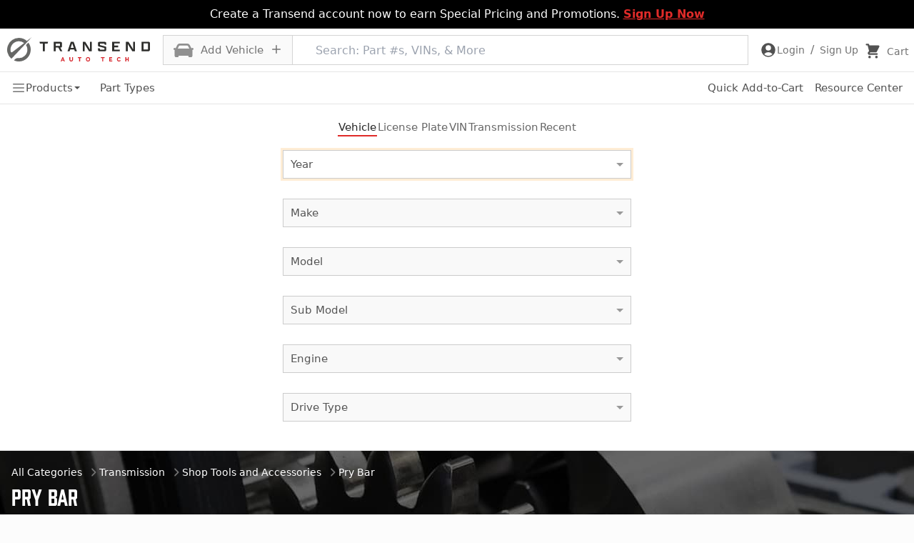

--- FILE ---
content_type: text/html; charset=utf-8
request_url: https://transend.us/products/transmission/shop-tools-and-accessories/pry-bar
body_size: 32386
content:
<!DOCTYPE html><html lang="en" data-beasties-container><head>
  <meta charset="utf-8">
  <link rel="preconnect" href="https://cdn.transend.us">

  <!-- preload fonts so we don't have to wait on stylesheet -->
  <link rel="preload" href="https://cdn.transend.us/assets/fonts/font-prohibition.woff2" as="font" type="font/woff2" crossorigin>
  <link rel="preload" href="https://cdn.transend.us/assets/fonts/font-prohibition-italic.woff2" as="font" type="font/woff2" crossorigin>
  <link rel="preload" href="https://cdn.transend.us/assets/fonts/font-raleway.woff2" as="font" type="font/woff2" crossorigin>
  <link rel="preload" href="https://cdn.transend.us/assets/fonts/font-raleway-italic.woff2" as="font" type="font/woff2" crossorigin>

  <base href="/">
  <meta name="viewport" content="width=device-width, initial-scale=1">
  <link rel="home" href="https://transend.us">
  <link rel="icon" type="image/png" href="/favicon.png">
  <script async>
    var exports = {};
  </script>
  <title>Intelligent Auto Parts Ordering System | transend™</title>
<style>.cdk-overlay-container{pointer-events:none;top:0;left:0;height:100%;width:100%}.cdk-overlay-container{position:fixed;z-index:1000}.cdk-overlay-container:empty{display:none}.cdk-overlay-pane{position:absolute;pointer-events:auto;box-sizing:border-box;display:flex;max-width:100%;max-height:100%;z-index:1000}*,:before,:after{--tw-border-spacing-x: 0;--tw-border-spacing-y: 0;--tw-translate-x: 0;--tw-translate-y: 0;--tw-rotate: 0;--tw-skew-x: 0;--tw-skew-y: 0;--tw-scale-x: 1;--tw-scale-y: 1;--tw-pan-x: ;--tw-pan-y: ;--tw-pinch-zoom: ;--tw-scroll-snap-strictness: proximity;--tw-gradient-from-position: ;--tw-gradient-via-position: ;--tw-gradient-to-position: ;--tw-ordinal: ;--tw-slashed-zero: ;--tw-numeric-figure: ;--tw-numeric-spacing: ;--tw-numeric-fraction: ;--tw-ring-inset: ;--tw-ring-offset-width: 0px;--tw-ring-offset-color: #fff;--tw-ring-color: rgb(59 130 246 / .5);--tw-ring-offset-shadow: 0 0 #0000;--tw-ring-shadow: 0 0 #0000;--tw-shadow: 0 0 #0000;--tw-shadow-colored: 0 0 #0000;--tw-blur: ;--tw-brightness: ;--tw-contrast: ;--tw-grayscale: ;--tw-hue-rotate: ;--tw-invert: ;--tw-saturate: ;--tw-sepia: ;--tw-drop-shadow: ;--tw-backdrop-blur: ;--tw-backdrop-brightness: ;--tw-backdrop-contrast: ;--tw-backdrop-grayscale: ;--tw-backdrop-hue-rotate: ;--tw-backdrop-invert: ;--tw-backdrop-opacity: ;--tw-backdrop-saturate: ;--tw-backdrop-sepia: ;--tw-contain-size: ;--tw-contain-layout: ;--tw-contain-paint: ;--tw-contain-style: }*,:before,:after{box-sizing:border-box;border-width:0;border-style:solid;border-color:#e5e7eb}:before,:after{--tw-content: ""}html{line-height:1.5;-webkit-text-size-adjust:100%;-moz-tab-size:4;tab-size:4;font-family:Roboto,sans-serif;font-feature-settings:normal;font-variation-settings:normal;-webkit-tap-highlight-color:transparent}body{margin:0;line-height:inherit}hr{height:0;color:inherit;border-top-width:1px}h1,h2,h3{font-size:inherit;font-weight:inherit}a{color:inherit;text-decoration:inherit}strong{font-weight:bolder}button,input,select{font-family:inherit;font-feature-settings:inherit;font-variation-settings:inherit;font-size:100%;font-weight:inherit;line-height:inherit;letter-spacing:inherit;color:inherit;margin:0;padding:0}button,select{text-transform:none}button,input:where([type=button]),input:where([type=reset]),input:where([type=submit]){-webkit-appearance:button;background-color:transparent;background-image:none}[type=search]{-webkit-appearance:textfield;outline-offset:-2px}summary{display:list-item}h1,h2,h3,hr,p{margin:0}fieldset{margin:0;padding:0}legend{padding:0}ol,ul{list-style:none;margin:0;padding:0}input::placeholder{opacity:1;color:#9ca3af}button{cursor:pointer}img,svg{display:block;vertical-align:middle}img{max-width:100%;height:auto}@font-face{font-family:Prohibition;font-style:normal;font-display:swap;src:url(https://cdn.transend.us/assets/fonts/font-prohibition.woff2) format("woff2")}@font-face{font-family:Prohibition;font-style:italic;font-display:swap;src:url(https://cdn.transend.us/assets/fonts/font-prohibition-italic.woff2) format("woff2")}a{cursor:pointer;font-size:.94rem;font-weight:500;--tw-text-opacity: 1;color:rgb(224 43 41 / var(--tw-text-opacity, 1));text-decoration-line:none}strong{font-weight:500}.link-secondary{cursor:pointer;font-size:.94rem;font-weight:500;--tw-text-opacity: 1;color:rgb(82 82 82 / var(--tw-text-opacity, 1));text-decoration-line:underline;text-decoration-thickness:1px;text-underline-offset:2px}.link-secondary:hover{--tw-text-opacity: 1;color:rgb(38 38 38 / var(--tw-text-opacity, 1))}.button-primary{position:relative;min-height:2.5rem;appearance:none;padding:.5rem 1.5rem;text-align:center;font-size:.94rem;font-weight:500;--tw-shadow: 0 1px 2px 0 rgb(0 0 0 / .05);--tw-shadow-colored: 0 1px 2px 0 var(--tw-shadow-color);box-shadow:var(--tw-ring-offset-shadow, 0 0 #0000),var(--tw-ring-shadow, 0 0 #0000),var(--tw-shadow);outline:2px solid transparent;outline-offset:2px;--tw-ring-opacity: 1;--tw-ring-color: rgb(250 250 250 / var(--tw-ring-opacity, 1));--tw-ring-offset-width: 1px;transition-property:color,background-color,border-color,text-decoration-color,fill,stroke,opacity,box-shadow,transform,filter,backdrop-filter;transition-timing-function:cubic-bezier(.4,0,.2,1);transition-duration:.15s}.button-primary:focus-visible{--tw-ring-offset-shadow: var(--tw-ring-inset) 0 0 0 var(--tw-ring-offset-width) var(--tw-ring-offset-color);--tw-ring-shadow: var(--tw-ring-inset) 0 0 0 calc(2px + var(--tw-ring-offset-width)) var(--tw-ring-color);box-shadow:var(--tw-ring-offset-shadow),var(--tw-ring-shadow),var(--tw-shadow, 0 0 #0000)}.button-primary:active{top:1px;--tw-shadow: inset 0 2px 4px 0 rgb(0 0 0 / .05);--tw-shadow-colored: inset 0 2px 4px 0 var(--tw-shadow-color);box-shadow:var(--tw-ring-offset-shadow, 0 0 #0000),var(--tw-ring-shadow, 0 0 #0000),var(--tw-shadow)}.button-primary:disabled{cursor:not-allowed;opacity:.6}.button-primary{--tw-bg-opacity: 1;background-color:rgb(224 43 41 / var(--tw-bg-opacity, 1));--tw-text-opacity: 1;color:rgb(255 255 255 / var(--tw-text-opacity, 1));--tw-ring-opacity: 1;--tw-ring-color: rgb(224 43 41 / var(--tw-ring-opacity, 1))}.button-primary:hover{--tw-bg-opacity: 1;background-color:rgb(196 31 28 / var(--tw-bg-opacity, 1))}.container{width:100%}@media (min-width: 480px){.container{max-width:480px}}@media (min-width: 768px){.container{max-width:768px}}@media (min-width: 976px){.container{max-width:976px}}@media (min-width: 1280px){.container{max-width:1280px}}.sr-only{position:absolute;width:1px;height:1px;padding:0;margin:-1px;overflow:hidden;clip:rect(0,0,0,0);white-space:nowrap;border-width:0}.pointer-events-none{pointer-events:none}.fixed{position:fixed}.absolute{position:absolute}.relative{position:relative}.inset-0{inset:0}.bottom-0\.5{bottom:.125rem}.left-0{left:0}.left-2{left:.5rem}.right-0{right:0}.top-0{top:0}.top-2{top:.5rem}.z-10{z-index:10}.z-20{z-index:20}.z-30{z-index:30}.z-50{z-index:50}.z-\[2147483002\]{z-index:2147483002}.z-\[2147483100\]{z-index:2147483100}.order-1{order:1}.order-2{order:2}.order-3{order:3}.order-4{order:4}.float-right{float:right}.-m-2{margin:-.5rem}.m-0{margin:0}.-mx-3{margin-left:-.75rem;margin-right:-.75rem}.mx-\[10\%\]{margin-left:10%;margin-right:10%}.mx-auto{margin-left:auto;margin-right:auto}.my-1{margin-top:.25rem;margin-bottom:.25rem}.my-4{margin-top:1rem;margin-bottom:1rem}.\!mb-0{margin-bottom:0!important}.-mb-4{margin-bottom:-1rem}.-ml-1{margin-left:-.25rem}.-mt-1\.5{margin-top:-.375rem}.-mt-20{margin-top:-5rem}.mb-0{margin-bottom:0}.mb-1{margin-bottom:.25rem}.mb-2{margin-bottom:.5rem}.mb-3{margin-bottom:.75rem}.mb-4{margin-bottom:1rem}.mb-8{margin-bottom:2rem}.ml-0{margin-left:0}.ml-0\.5{margin-left:.125rem}.ml-1{margin-left:.25rem}.ml-12{margin-left:3rem}.ml-2{margin-left:.5rem}.ml-7{margin-left:1.75rem}.mr-2{margin-right:.5rem}.mt-1{margin-top:.25rem}.mt-2{margin-top:.5rem}.mt-4{margin-top:1rem}.mt-6{margin-top:1.5rem}.mt-8{margin-top:2rem}.mt-auto{margin-top:auto}.mt-px{margin-top:1px}.block{display:block}.inline-block{display:inline-block}.flex{display:flex}.inline-flex{display:inline-flex}.grid{display:grid}.contents{display:contents}.hidden{display:none}.h-10{height:2.5rem}.h-12{height:3rem}.h-4{height:1rem}.h-5{height:1.25rem}.h-7{height:1.75rem}.h-8{height:2rem}.h-\[42px\]{height:42px}.h-full{height:100%}.\!max-h-fit{max-height:fit-content!important}.max-h-0{max-height:0px}.max-h-48{max-height:12rem}.max-h-\[20000px\]{max-height:20000px}.min-h-\[1\.75rem\]{min-height:1.75rem}.min-h-\[6rem\]{min-height:6rem}.min-h-screen{min-height:100vh}.w-2\/5{width:40%}.w-24{width:6rem}.w-3\/4{width:75%}.w-4{width:1rem}.w-5{width:1.25rem}.w-6{width:1.5rem}.w-7{width:1.75rem}.w-8{width:2rem}.w-\[15rem\]{width:15rem}.w-auto{width:auto}.w-full{width:100%}.w-screen{width:100vw}.min-w-0{min-width:0px}.min-w-\[10rem\]{min-width:10rem}.max-w-32{max-width:8rem}.max-w-48{max-width:12rem}.max-w-7xl{max-width:80rem}.max-w-\[10rem\]{max-width:10rem}.max-w-\[500px\]{max-width:500px}.max-w-\[calc\(100vw_-_5rem\)\]{max-width:calc(100vw - 5rem)}.max-w-lg{max-width:32rem}.max-w-screen-xl{max-width:1280px}.flex-1{flex:1 1 0%}.flex-initial{flex:0 1 auto}.flex-none{flex:none}.shrink-0{flex-shrink:0}.flex-grow{flex-grow:1}.cursor-pointer{cursor:pointer}.touch-manipulation{touch-action:manipulation}.appearance-none{appearance:none}.flex-row{flex-direction:row}.flex-col{flex-direction:column}.flex-wrap{flex-wrap:wrap}.items-start{align-items:flex-start}.items-end{align-items:flex-end}.items-center{align-items:center}.items-baseline{align-items:baseline}.items-stretch{align-items:stretch}.justify-start{justify-content:flex-start}.justify-center{justify-content:center}.justify-between{justify-content:space-between}.gap-1{gap:.25rem}.gap-2{gap:.5rem}.gap-3{gap:.75rem}.gap-4{gap:1rem}.gap-x-2{column-gap:.5rem}.gap-x-4{column-gap:1rem}.gap-y-1{row-gap:.25rem}.gap-y-2{row-gap:.5rem}.gap-y-8{row-gap:2rem}.space-x-1>:not([hidden])~:not([hidden]){--tw-space-x-reverse: 0;margin-right:calc(.25rem * var(--tw-space-x-reverse));margin-left:calc(.25rem * calc(1 - var(--tw-space-x-reverse)))}.overflow-auto{overflow:auto}.overflow-hidden{overflow:hidden}.overflow-y-hidden{overflow-y:hidden}.truncate{overflow:hidden;text-overflow:ellipsis;white-space:nowrap}.text-ellipsis{text-overflow:ellipsis}.whitespace-nowrap{white-space:nowrap}.rounded{border-radius:5px}.rounded-full{border-radius:9999px}.border{border-width:1px}.border-b{border-bottom-width:1px}.border-b-0{border-bottom-width:0px}.border-b-2{border-bottom-width:2px}.border-r-0{border-right-width:0px}.border-t{border-top-width:1px}.border-none{border-style:none}.border-neutral-200{--tw-border-opacity: 1;border-color:rgb(229 229 229 / var(--tw-border-opacity, 1))}.border-neutral-300{--tw-border-opacity: 1;border-color:rgb(212 212 212 / var(--tw-border-opacity, 1))}.border-neutral-500{--tw-border-opacity: 1;border-color:rgb(115 115 115 / var(--tw-border-opacity, 1))}.border-slate-200{--tw-border-opacity: 1;border-color:rgb(226 232 240 / var(--tw-border-opacity, 1))}.border-transend_primary{--tw-border-opacity: 1;border-color:rgb(224 43 41 / var(--tw-border-opacity, 1))}.border-white\/10{border-color:#ffffff1a}.bg-neutral-100{--tw-bg-opacity: 1;background-color:rgb(245 245 245 / var(--tw-bg-opacity, 1))}.bg-neutral-200\/40{background-color:#e5e5e566}.bg-neutral-200\/75{background-color:#e5e5e5bf}.bg-neutral-50{--tw-bg-opacity: 1;background-color:rgb(250 250 250 / var(--tw-bg-opacity, 1))}.bg-transend_primary{--tw-bg-opacity: 1;background-color:rgb(224 43 41 / var(--tw-bg-opacity, 1))}.bg-transend_slate{--tw-bg-opacity: 1;background-color:rgb(0 0 0 / var(--tw-bg-opacity, 1))}.bg-transparent{background-color:transparent}.bg-white{--tw-bg-opacity: 1;background-color:rgb(255 255 255 / var(--tw-bg-opacity, 1))}.from-purple-500{--tw-gradient-from: #a855f7 var(--tw-gradient-from-position);--tw-gradient-to: rgb(168 85 247 / 0) var(--tw-gradient-to-position);--tw-gradient-stops: var(--tw-gradient-from), var(--tw-gradient-to)}.via-red-500{--tw-gradient-to: rgb(239 68 68 / 0) var(--tw-gradient-to-position);--tw-gradient-stops: var(--tw-gradient-from), #ef4444 var(--tw-gradient-via-position), var(--tw-gradient-to)}.to-yellow-500{--tw-gradient-to: #eab308 var(--tw-gradient-to-position)}.bg-cover{background-size:cover}.bg-center{background-position:center}.bg-top{background-position:top}.bg-repeat-x{background-repeat:repeat-x}.fill-neutral-500{fill:#737373}.object-contain{object-fit:contain}.p-0{padding:0}.p-0\.5{padding:.125rem}.p-1{padding:.25rem}.p-2{padding:.5rem}.p-4{padding:1rem}.p-6{padding:1.5rem}.px-0{padding-left:0;padding-right:0}.px-1{padding-left:.25rem;padding-right:.25rem}.px-2{padding-left:.5rem;padding-right:.5rem}.px-3{padding-left:.75rem;padding-right:.75rem}.px-4{padding-left:1rem;padding-right:1rem}.px-6{padding-left:1.5rem;padding-right:1.5rem}.px-px{padding-left:1px;padding-right:1px}.py-1{padding-top:.25rem;padding-bottom:.25rem}.py-2{padding-top:.5rem;padding-bottom:.5rem}.py-3{padding-top:.75rem;padding-bottom:.75rem}.py-4{padding-top:1rem;padding-bottom:1rem}.py-5{padding-top:1.25rem;padding-bottom:1.25rem}.py-8{padding-top:2rem;padding-bottom:2rem}.py-\[0\.4375rem\]{padding-top:.4375rem;padding-bottom:.4375rem}.pb-0\.5{padding-bottom:.125rem}.pb-10{padding-bottom:2.5rem}.pb-2{padding-bottom:.5rem}.pb-3{padding-bottom:.75rem}.pb-4{padding-bottom:1rem}.pb-8{padding-bottom:2rem}.pl-0\.5{padding-left:.125rem}.pl-1{padding-left:.25rem}.pl-10{padding-left:2.5rem}.pl-2{padding-left:.5rem}.pl-8{padding-left:2rem}.pr-1{padding-right:.25rem}.pr-2{padding-right:.5rem}.pr-8{padding-right:2rem}.pt-1{padding-top:.25rem}.pt-10{padding-top:2.5rem}.pt-5{padding-top:1.25rem}.pt-6{padding-top:1.5rem}.text-center{text-align:center}.text-right{text-align:right}.font-default{font-family:system-ui,-apple-system,BlinkMacSystemFont,Segoe UI,Roboto,Helvetica Neue,Arial,Noto Sans,sans-serif}.\!text-base{font-size:1rem!important;line-height:1.5rem!important}.\!text-sm{font-size:.875rem!important;line-height:1.25rem!important}.text-3xl{font-size:1.875rem;line-height:2.25rem}.text-\[1rem\]{font-size:1rem}.text-base{font-size:1rem;line-height:1.5rem}.text-lg{font-size:1.125rem;line-height:1.75rem}.text-md{font-size:.94rem}.text-sm{font-size:.875rem;line-height:1.25rem}.text-xs{font-size:.81rem}.\!font-medium{font-weight:500!important}.\!font-semibold{font-weight:600!important}.font-bold{font-weight:700}.font-light{font-weight:300}.font-medium{font-weight:500}.font-normal{font-weight:400}.font-semibold{font-weight:600}.uppercase{text-transform:uppercase}.not-italic{font-style:normal}.leading-6{line-height:1.5rem}.leading-\[1\.125\]{line-height:1.125}.leading-none{line-height:1}.leading-normal{line-height:1.5}.leading-snug{line-height:1.375}.leading-tight{line-height:1.25}.tracking-widest{letter-spacing:.1em}.\!text-transend_primary{--tw-text-opacity: 1 !important;color:rgb(224 43 41 / var(--tw-text-opacity, 1))!important}.\!text-transend_primary_dark{--tw-text-opacity: 1 !important;color:rgb(196 31 28 / var(--tw-text-opacity, 1))!important}.\!text-white{--tw-text-opacity: 1 !important;color:rgb(255 255 255 / var(--tw-text-opacity, 1))!important}.text-black{--tw-text-opacity: 1;color:rgb(0 0 0 / var(--tw-text-opacity, 1))}.text-current{color:currentColor}.text-neutral-300{--tw-text-opacity: 1;color:rgb(212 212 212 / var(--tw-text-opacity, 1))}.text-neutral-400{--tw-text-opacity: 1;color:rgb(163 163 163 / var(--tw-text-opacity, 1))}.text-neutral-500{--tw-text-opacity: 1;color:rgb(115 115 115 / var(--tw-text-opacity, 1))}.text-neutral-600{--tw-text-opacity: 1;color:rgb(82 82 82 / var(--tw-text-opacity, 1))}.text-neutral-800{--tw-text-opacity: 1;color:rgb(38 38 38 / var(--tw-text-opacity, 1))}.text-orange-700{--tw-text-opacity: 1;color:rgb(194 65 12 / var(--tw-text-opacity, 1))}.text-slate-600{--tw-text-opacity: 1;color:rgb(71 85 105 / var(--tw-text-opacity, 1))}.text-slate-900{--tw-text-opacity: 1;color:rgb(15 23 42 / var(--tw-text-opacity, 1))}.text-transend_primary{--tw-text-opacity: 1;color:rgb(224 43 41 / var(--tw-text-opacity, 1))}.text-transend_slate{--tw-text-opacity: 1;color:rgb(0 0 0 / var(--tw-text-opacity, 1))}.text-white{--tw-text-opacity: 1;color:rgb(255 255 255 / var(--tw-text-opacity, 1))}.underline{text-decoration-line:underline}.no-underline{text-decoration-line:none}.decoration-1{text-decoration-thickness:1px}.underline-offset-2{text-underline-offset:2px}.antialiased{-webkit-font-smoothing:antialiased;-moz-osx-font-smoothing:grayscale}.accent-transend_primary{accent-color:#E02B29}.opacity-100{opacity:1}.opacity-50{opacity:.5}.opacity-70{opacity:.7}.shadow{--tw-shadow: 0 1px 3px 0 rgb(0 0 0 / .1), 0 1px 2px -1px rgb(0 0 0 / .1);--tw-shadow-colored: 0 1px 3px 0 var(--tw-shadow-color), 0 1px 2px -1px var(--tw-shadow-color);box-shadow:var(--tw-ring-offset-shadow, 0 0 #0000),var(--tw-ring-shadow, 0 0 #0000),var(--tw-shadow)}.shadow-md{--tw-shadow: 0 4px 6px -1px rgb(0 0 0 / .1), 0 2px 4px -2px rgb(0 0 0 / .1);--tw-shadow-colored: 0 4px 6px -1px var(--tw-shadow-color), 0 2px 4px -2px var(--tw-shadow-color);box-shadow:var(--tw-ring-offset-shadow, 0 0 #0000),var(--tw-ring-shadow, 0 0 #0000),var(--tw-shadow)}.shadow-sm{--tw-shadow: 0 1px 2px 0 rgb(0 0 0 / .05);--tw-shadow-colored: 0 1px 2px 0 var(--tw-shadow-color);box-shadow:var(--tw-ring-offset-shadow, 0 0 #0000),var(--tw-ring-shadow, 0 0 #0000),var(--tw-shadow)}.outline-none{outline:2px solid transparent;outline-offset:2px}.ring-transend_primary{--tw-ring-opacity: 1;--tw-ring-color: rgb(224 43 41 / var(--tw-ring-opacity, 1))}.ring-warning{--tw-ring-opacity: 1;--tw-ring-color: rgb(228 161 27 / var(--tw-ring-opacity, 1))}.ring-offset-1{--tw-ring-offset-width: 1px}.transition{transition-property:color,background-color,border-color,text-decoration-color,fill,stroke,opacity,box-shadow,transform,filter,backdrop-filter;transition-timing-function:cubic-bezier(.4,0,.2,1);transition-duration:.15s}.transition-all{transition-property:all;transition-timing-function:cubic-bezier(.4,0,.2,1);transition-duration:.15s}.transition-colors{transition-property:color,background-color,border-color,text-decoration-color,fill,stroke;transition-timing-function:cubic-bezier(.4,0,.2,1);transition-duration:.15s}.duration-300{transition-duration:.3s}.\@container{container-type:inline-size}html{scroll-behavior:auto!important}input[type=text]{--tw-ring-opacity: .5}input[type=checkbox]:focus{--tw-ring-offset-shadow: var(--tw-ring-inset) 0 0 0 var(--tw-ring-offset-width) var(--tw-ring-offset-color);--tw-ring-shadow: var(--tw-ring-inset) 0 0 0 calc(1px + var(--tw-ring-offset-width)) var(--tw-ring-color);box-shadow:var(--tw-ring-offset-shadow),var(--tw-ring-shadow),var(--tw-shadow, 0 0 #0000);--tw-ring-opacity: 1;--tw-ring-color: rgb(224 43 41 / var(--tw-ring-opacity, 1))}input[type=checkbox]:checked:hover,[type=checkbox]:checked:focus{border-color:transparent;background-color:currentColor}input[type=checkbox]:checked{background-image:url("data:image/svg+xml,%3Csvg viewBox='0 0 16 16' fill='white' xmlns='http://www.w3.org/2000/svg'%3E%3Cpath d='M12.207 4.793a1 1 0 010 1.414l-5 5a1 1 0 01-1.414 0l-2-2a1 1 0 011.414-1.414L6.5 9.086l4.293-4.293a1 1 0 011.414 0z'/%3E%3C/svg%3E");accent-color:currentColor;border-color:transparent;background-color:currentColor;background-size:100% 100%;background-position:center;background-repeat:no-repeat}body{font-family:system-ui,-apple-system,BlinkMacSystemFont,Segoe UI,Roboto,Helvetica Neue,Arial,Noto Sans,sans-serif,Apple Color Emoji,Segoe UI Emoji,Segoe UI Symbol,Noto Color Emoji;background-color:#fcfcfc;cursor:default;--tw-text-opacity: 1;color:rgb(0 0 0 / var(--tw-text-opacity, 1));-webkit-font-smoothing:antialiased;-moz-osx-font-smoothing:grayscale}h3,h2,h1{font-family:Prohibition;font-weight:400!important;margin-top:0;margin-bottom:.5rem;line-height:1.2;letter-spacing:.0125rem}h3 *,h1 *{font-weight:inherit}h1{font-size:calc(1.375rem + 1.5vw)}h2{font-size:calc(1.325rem + .9vw)}h3{font-size:calc(1.3rem + .6vw)}@media (min-width: 1200px){h1{font-size:2.5rem}h2{font-size:2rem}h3{font-size:1.75rem}}hr{margin:1rem 0;color:inherit;border:0;border-top:1px solid;opacity:.25}.cdk-overlay-container{z-index:2147483005}input[type=search]::-ms-clear{display:none;width:0;height:0}input[type=search]::-ms-reveal{display:none;width:0;height:0}input[type=search]::-webkit-search-decoration,input[type=search]::-webkit-search-cancel-button,input[type=search]::-webkit-search-results-button,input[type=search]::-webkit-search-results-decoration{display:none}input::-webkit-calendar-picker-indicator{opacity:0}.ng-select .ng-select-container .ng-value-container .ng-placeholder{color:#555!important}.ng-select .ng-select-container{border-radius:0!important}@media print{@page{margin:.5in;size:letter}*{-webkit-print-color-adjust:exact!important;print-color-adjust:exact!important;color-adjust:exact!important}body{margin:0!important;padding:0!important}.min-h-screen{min-height:auto!important}navbar-container,footer-component{display:none!important}.flex.flex-col.lg\:flex-row{display:block!important}}.placeholder\:text-base::placeholder{font-size:1rem;line-height:1.5rem}.placeholder\:not-italic::placeholder{font-style:normal}.checked\:border-current:checked{border-color:currentColor}.placeholder-shown\:py-3\.5:placeholder-shown{padding-top:.875rem;padding-bottom:.875rem}.empty\:m-0:empty{margin:0}.hover\:cursor-pointer:hover{cursor:pointer}.hover\:bg-\[\#000\]:hover{--tw-bg-opacity: 1;background-color:rgb(0 0 0 / var(--tw-bg-opacity, 1))}.hover\:bg-\[\#0a66c2\]:hover{--tw-bg-opacity: 1;background-color:rgb(10 102 194 / var(--tw-bg-opacity, 1))}.hover\:bg-\[\#1877f2\]:hover{--tw-bg-opacity: 1;background-color:rgb(24 119 242 / var(--tw-bg-opacity, 1))}.hover\:bg-\[\#ff0000\]:hover{--tw-bg-opacity: 1;background-color:rgb(255 0 0 / var(--tw-bg-opacity, 1))}.hover\:bg-gray-100:hover{--tw-bg-opacity: 1;background-color:rgb(243 244 246 / var(--tw-bg-opacity, 1))}.hover\:bg-transend_primary_dark:hover{--tw-bg-opacity: 1;background-color:rgb(196 31 28 / var(--tw-bg-opacity, 1))}.hover\:bg-gradient-to-bl:hover{background-image:linear-gradient(to bottom left,var(--tw-gradient-stops))}.hover\:text-neutral-500:hover{--tw-text-opacity: 1;color:rgb(115 115 115 / var(--tw-text-opacity, 1))}.hover\:text-neutral-600:hover{--tw-text-opacity: 1;color:rgb(82 82 82 / var(--tw-text-opacity, 1))}.hover\:text-transend_primary:hover{--tw-text-opacity: 1;color:rgb(224 43 41 / var(--tw-text-opacity, 1))}.hover\:text-transend_primary_dark:hover{--tw-text-opacity: 1;color:rgb(196 31 28 / var(--tw-text-opacity, 1))}.hover\:underline:hover{text-decoration-line:underline}.hover\:no-underline:hover{text-decoration-line:none}.hover\:opacity-100:hover{opacity:1}.focus\:border-neutral-400:focus{--tw-border-opacity: 1;border-color:rgb(163 163 163 / var(--tw-border-opacity, 1))}.focus\:outline-none:focus{outline:2px solid transparent;outline-offset:2px}.focus\:ring-0:focus{--tw-ring-offset-shadow: var(--tw-ring-inset) 0 0 0 var(--tw-ring-offset-width) var(--tw-ring-offset-color);--tw-ring-shadow: var(--tw-ring-inset) 0 0 0 calc(0px + var(--tw-ring-offset-width)) var(--tw-ring-color);box-shadow:var(--tw-ring-offset-shadow),var(--tw-ring-shadow),var(--tw-shadow, 0 0 #0000)}.focus\:ring-2:focus{--tw-ring-offset-shadow: var(--tw-ring-inset) 0 0 0 var(--tw-ring-offset-width) var(--tw-ring-offset-color);--tw-ring-shadow: var(--tw-ring-inset) 0 0 0 calc(2px + var(--tw-ring-offset-width)) var(--tw-ring-color);box-shadow:var(--tw-ring-offset-shadow),var(--tw-ring-shadow),var(--tw-shadow, 0 0 #0000)}.focus\:ring-transend_primary:focus{--tw-ring-opacity: 1;--tw-ring-color: rgb(224 43 41 / var(--tw-ring-opacity, 1))}.focus-visible\:outline-none:focus-visible{outline:2px solid transparent;outline-offset:2px}.focus-visible\:ring-2:focus-visible{--tw-ring-offset-shadow: var(--tw-ring-inset) 0 0 0 var(--tw-ring-offset-width) var(--tw-ring-offset-color);--tw-ring-shadow: var(--tw-ring-inset) 0 0 0 calc(2px + var(--tw-ring-offset-width)) var(--tw-ring-color);box-shadow:var(--tw-ring-offset-shadow),var(--tw-ring-shadow),var(--tw-shadow, 0 0 #0000)}.active\:top-px:active{top:1px}.active\:shadow-inner:active{--tw-shadow: inset 0 2px 4px 0 rgb(0 0 0 / .05);--tw-shadow-colored: inset 0 2px 4px 0 var(--tw-shadow-color);box-shadow:var(--tw-ring-offset-shadow, 0 0 #0000),var(--tw-ring-shadow, 0 0 #0000),var(--tw-shadow)}.disabled\:pointer-events-none:disabled{pointer-events:none}.disabled\:opacity-30:disabled{opacity:.3}.group:last-child .group-last\:hidden{display:none}.group:hover .group-hover\:text-transend_primary{--tw-text-opacity: 1;color:rgb(224 43 41 / var(--tw-text-opacity, 1))}.group:hover .group-hover\:opacity-100{opacity:1}.peer:placeholder-shown~.peer-placeholder-shown\:opacity-0{opacity:0}.peer:focus~.peer-focus\:text-transend_primary{--tw-text-opacity: 1;color:rgb(224 43 41 / var(--tw-text-opacity, 1))}.peer:focus~.peer-focus\:ring-2{--tw-ring-offset-shadow: var(--tw-ring-inset) 0 0 0 var(--tw-ring-offset-width) var(--tw-ring-offset-color);--tw-ring-shadow: var(--tw-ring-inset) 0 0 0 calc(2px + var(--tw-ring-offset-width)) var(--tw-ring-color);box-shadow:var(--tw-ring-offset-shadow),var(--tw-ring-shadow),var(--tw-shadow, 0 0 #0000)}@container (min-width: 24rem){.\@sm\:grid-cols-3{grid-template-columns:repeat(3,minmax(0,1fr))}}@container (min-width: 32rem){.\@lg\:grid-cols-6{grid-template-columns:repeat(6,minmax(0,1fr))}}@media (prefers-reduced-motion: reduce){}@media (min-width: 480px){.sm\:inline{display:inline}.sm\:flex-1{flex:1 1 0%}.sm\:grid-cols-2{grid-template-columns:repeat(2,minmax(0,1fr))}}@media (min-width: 768px){.md\:order-1{order:1}.md\:order-2{order:2}.md\:m-0{margin:0}.md\:mb-0{margin-bottom:0}.md\:mr-4{margin-right:1rem}.md\:block{display:block}.md\:inline-flex{display:inline-flex}.md\:hidden{display:none}.md\:w-1\/4{width:25%}.md\:w-20{width:5rem}.md\:w-\[calc\(100\%\+1\.5rem\)\]{width:calc(100% + 1.5rem)}.md\:min-w-\[12\.5rem\]{min-width:12.5rem}.md\:max-w-full{max-width:100%}.md\:flex-1{flex:1 1 0%}.md\:flex-none{flex:none}.md\:grid-cols-1{grid-template-columns:repeat(1,minmax(0,1fr))}.md\:flex-row{flex-direction:row}.md\:flex-wrap{flex-wrap:wrap}.md\:items-center{align-items:center}.md\:justify-between{justify-content:space-between}.md\:border-0{border-width:0px}.md\:border-y-0{border-top-width:0px;border-bottom-width:0px}.md\:px-2{padding-left:.5rem;padding-right:.5rem}.md\:py-0{padding-top:0;padding-bottom:0}.md\:pb-0{padding-bottom:0}.md\:pl-3{padding-left:.75rem}.md\:pr-0{padding-right:0}.md\:pr-1{padding-right:.25rem}.md\:pt-3{padding-top:.75rem}.md\:text-sm{font-size:.875rem;line-height:1.25rem}.md\:text-xs{font-size:.81rem}}@media (min-width: 976px){.lg\:not-sr-only{position:static;width:auto;height:auto;padding:0;margin:0;overflow:visible;clip:auto;white-space:normal}.lg\:static{position:static}.lg\:top-0{top:0}.lg\:order-1{order:1}.lg\:order-2{order:2}.lg\:order-3{order:3}.lg\:order-5{order:5}.lg\:mx-0{margin-left:0;margin-right:0}.lg\:-ml-3{margin-left:-.75rem}.lg\:mb-0{margin-bottom:0}.lg\:mb-3{margin-bottom:.75rem}.lg\:ml-16{margin-left:4rem}.lg\:ml-2{margin-left:.5rem}.lg\:mr-2{margin-right:.5rem}.lg\:mt-0{margin-top:0}.lg\:mt-1{margin-top:.25rem}.lg\:block{display:block}.lg\:inline-block{display:inline-block}.lg\:flex{display:flex}.lg\:hidden{display:none}.lg\:h-12{height:3rem}.lg\:h-8{height:2rem}.lg\:h-auto{height:auto}.lg\:w-3\/4{width:75%}.lg\:w-6{width:1.5rem}.lg\:w-60{width:15rem}.lg\:w-full{width:100%}.lg\:max-w-min{max-width:min-content}.lg\:max-w-xs{max-width:20rem}.lg\:flex-1{flex:1 1 0%}.lg\:flex-initial{flex:0 1 auto}.lg\:flex-row{flex-direction:row}.lg\:flex-nowrap{flex-wrap:nowrap}.lg\:items-start{align-items:flex-start}.lg\:items-center{align-items:center}.lg\:justify-start{justify-content:flex-start}.lg\:justify-between{justify-content:space-between}.lg\:gap-3{gap:.75rem}.lg\:gap-6{gap:1.5rem}.lg\:border-0{border-width:0px}.lg\:border-t{border-top-width:1px}.lg\:border-none{border-style:none}.lg\:border-neutral-200{--tw-border-opacity: 1;border-color:rgb(229 229 229 / var(--tw-border-opacity, 1))}.lg\:bg-white{--tw-bg-opacity: 1;background-color:rgb(255 255 255 / var(--tw-bg-opacity, 1))}.lg\:p-0{padding:0}.lg\:px-2{padding-left:.5rem;padding-right:.5rem}.lg\:px-6{padding-left:1.5rem;padding-right:1.5rem}.lg\:py-0{padding-top:0;padding-bottom:0}.lg\:py-14{padding-top:3.5rem;padding-bottom:3.5rem}.lg\:pb-0{padding-bottom:0}.lg\:pb-6{padding-bottom:1.5rem}.lg\:pr-3{padding-right:.75rem}.lg\:text-base{font-size:1rem;line-height:1.5rem}.lg\:text-sm{font-size:.875rem;line-height:1.25rem}}@media (min-width: 1280px){.xl\:ml-auto{margin-left:auto}.xl\:mr-8{margin-right:2rem}.xl\:block{display:block}.xl\:inline{display:inline}.xl\:max-w-\[12rem\]{max-width:12rem}.xl\:pr-2{padding-right:.5rem}}.ng-select.ng-select-disabled>.ng-select-container{background-color:#f9f9f9}.ng-select .ng-select-container{color:#333;background-color:#fff;border-radius:4px;border:1px solid #ccc;min-height:36px;align-items:center}.ng-select .ng-select-container:hover{box-shadow:0 1px #0000000f}.ng-select .ng-select-container .ng-value-container{align-items:center;padding-left:10px}.ng-select .ng-select-container .ng-value-container .ng-placeholder{color:#999}.ng-select.ng-select-single .ng-select-container{height:36px}.ng-select.ng-select-single .ng-select-container .ng-value-container .ng-input{top:5px;left:0;padding-left:10px;padding-right:50px}.ng-select .ng-arrow-wrapper{width:25px;padding-right:5px}.ng-select .ng-arrow-wrapper:hover .ng-arrow{border-top-color:#666}.ng-select .ng-arrow-wrapper .ng-arrow{border-color:#999 rgba(0,0,0,0) rgba(0,0,0,0);border-style:solid;border-width:5px 5px 2.5px}@-webkit-keyframes ball-spin-clockwise{0%,to{opacity:1;-webkit-transform:scale(1);transform:scale(1)}20%{opacity:1}80%{opacity:0;-webkit-transform:scale(0);transform:scale(0)}}
</style><link rel="stylesheet" href="styles-B5Z6ILZO.css" media="print" onload="this.media='all'"><noscript><link rel="stylesheet" href="styles-B5Z6ILZO.css"></noscript><style ng-app-id="ng">.ngx-spinner-overlay[_ngcontent-ng-c2230211809]{position:fixed;top:0;left:0;width:100%;height:100%}.ngx-spinner-overlay[_ngcontent-ng-c2230211809] > div[_ngcontent-ng-c2230211809]:not(.loading-text){top:50%;left:50%;margin:0;position:absolute;transform:translate(-50%,-50%)}.loading-text[_ngcontent-ng-c2230211809]{position:absolute;top:60%;left:50%;transform:translate(-50%,-60%)}</style><meta name="transend-version" content="20.6.0"><meta name="transend-domain" content="localhost"><meta name="transend-environment" content="transend-prod-22"><meta name="transend-reporting-environment" content="production"><meta name="description" content="Browse high-quality OE and aftermarket auto parts to complete any repair or rebuild job,
    including rebuild kits, bushings, and pumps. Filter products by brand, price, and availability and
    receive your shipment same-day or next-day. Quality parts, coast-to-coast availability, superior
    service — transend is your partner for automotive aftermarket transmission and general repair
    parts."><style ng-app-id="ng">@media (max-width: 976px){.mobile-menu-closed[_ngcontent-ng-c1020042034]{visibility:hidden;background-color:#0000;pointer-events:none;transition:all ease .3s;will-change:background-color}.mobile-menu-closed[_ngcontent-ng-c1020042034]   #transend-subnav[_ngcontent-ng-c1020042034]   nav[_ngcontent-ng-c1020042034]{transform:translate(-100vw);transition:transform ease .3s;will-change:transform}.mobile-menu-open[_ngcontent-ng-c1020042034]{overflow:hidden}.mobile-menu-open[_ngcontent-ng-c1020042034]   #transend-subnav[_ngcontent-ng-c1020042034]{transition:all ease .3s;visibility:visible;background-color:#000c;pointer-events:auto}.mobile-menu-open[_ngcontent-ng-c1020042034]   #transend-subnav[_ngcontent-ng-c1020042034]   nav[_ngcontent-ng-c1020042034]{transform:translate(0);transition:transform ease .3s}}</style><style ng-app-id="ng">.cdk-overlay-container,.cdk-global-overlay-wrapper{pointer-events:none;top:0;left:0;height:100%;width:100%}.cdk-overlay-container{position:fixed}@layer cdk-overlay{.cdk-overlay-container{z-index:1000}}.cdk-overlay-container:empty{display:none}.cdk-global-overlay-wrapper{display:flex;position:absolute}@layer cdk-overlay{.cdk-global-overlay-wrapper{z-index:1000}}.cdk-overlay-pane{position:absolute;pointer-events:auto;box-sizing:border-box;display:flex;max-width:100%;max-height:100%}@layer cdk-overlay{.cdk-overlay-pane{z-index:1000}}.cdk-overlay-backdrop{position:absolute;top:0;bottom:0;left:0;right:0;pointer-events:auto;-webkit-tap-highlight-color:rgba(0,0,0,0);opacity:0;touch-action:manipulation}@layer cdk-overlay{.cdk-overlay-backdrop{z-index:1000;transition:opacity 400ms cubic-bezier(0.25, 0.8, 0.25, 1)}}@media(prefers-reduced-motion){.cdk-overlay-backdrop{transition-duration:1ms}}.cdk-overlay-backdrop-showing{opacity:1}@media(forced-colors: active){.cdk-overlay-backdrop-showing{opacity:.6}}@layer cdk-overlay{.cdk-overlay-dark-backdrop{background:rgba(0,0,0,.32)}}.cdk-overlay-transparent-backdrop{transition:visibility 1ms linear,opacity 1ms linear;visibility:hidden;opacity:1}.cdk-overlay-transparent-backdrop.cdk-overlay-backdrop-showing,.cdk-high-contrast-active .cdk-overlay-transparent-backdrop{opacity:0;visibility:visible}.cdk-overlay-backdrop-noop-animation{transition:none}.cdk-overlay-connected-position-bounding-box{position:absolute;display:flex;flex-direction:column;min-width:1px;min-height:1px}@layer cdk-overlay{.cdk-overlay-connected-position-bounding-box{z-index:1000}}.cdk-global-scrollblock{position:fixed;width:100%;overflow-y:scroll}
</style><style ng-app-id="ng">.vehicle-filter-control-component ng-dropdown-panel{visibility:hidden}.vehicle-filter-control-component ts-form-control-select div{padding-bottom:0}.vehicle-filter-control-component ts-form-control-select div div{padding-top:0;padding-bottom:0}.ring-warning{--tw-ring-offset-shadow: var(--tw-ring-inset) 0 0 0 var(--tw-ring-offset-width) var(--tw-ring-offset-color);--tw-ring-shadow: var(--tw-ring-inset) 0 0 0 calc(3px + var(--tw-ring-offset-width)) var(--tw-ring-color);box-shadow:var(--tw-ring-offset-shadow),var(--tw-ring-shadow),var(--tw-shadow, 0 0 #0000);--tw-ring-opacity: 1;--tw-ring-color: rgb(255 237 213 / var(--tw-ring-opacity, 1));--tw-ring-offset-width: 0px}.ring-focus{--tw-ring-offset-shadow: var(--tw-ring-inset) 0 0 0 var(--tw-ring-offset-width) var(--tw-ring-offset-color);--tw-ring-shadow: var(--tw-ring-inset) 0 0 0 calc(3px + var(--tw-ring-offset-width)) var(--tw-ring-color);box-shadow:var(--tw-ring-offset-shadow),var(--tw-ring-shadow),var(--tw-shadow, 0 0 #0000);--tw-ring-color: rgb(224 43 41 / var(--tw-ring-opacity, 1));--tw-ring-opacity: .7;--tw-ring-offset-width: 0px}
</style><style ng-app-id="ng">.ng-select.ts-form-control-select-ng-select{border:none}.ng-select.ts-form-control-select-ng-select .ng-select-container{height:2.5rem;border-radius:0!important}.ng-select.ts-form-control-select-ng-select.ng-invalid.ng-touched .ng-select-container{border-color:#d4d4d4;box-shadow:none}.ng-select.ts-form-control-select-ng-select.ng-select-focused .ng-select-container{border-color:#a3a3a3;box-shadow:none}
</style><style ng-app-id="ng">@charset "UTF-8";.ng-select{position:relative;display:block;-webkit-box-sizing:border-box;-moz-box-sizing:border-box;box-sizing:border-box}.ng-select div,.ng-select input,.ng-select span{-webkit-box-sizing:border-box;-moz-box-sizing:border-box;box-sizing:border-box}.ng-select [hidden]{display:none}.ng-select.ng-select-searchable .ng-select-container .ng-value-container .ng-input{opacity:1}.ng-select.ng-select-opened .ng-select-container{z-index:1001}.ng-select.ng-select-disabled .ng-select-container .ng-value-container .ng-placeholder,.ng-select.ng-select-disabled .ng-select-container .ng-value-container .ng-value{-webkit-user-select:none;user-select:none;cursor:default}.ng-select.ng-select-disabled .ng-arrow-wrapper{cursor:default}.ng-select.ng-select-filtered .ng-placeholder{display:none}.ng-select .ng-select-container{cursor:default;display:flex;outline:none;overflow:hidden;position:relative;width:100%}.ng-select .ng-select-container .ng-value-container{display:flex;flex:1}.ng-select .ng-select-container .ng-value-container .ng-input{opacity:0}.ng-select .ng-select-container .ng-value-container .ng-input>input{box-sizing:content-box;background:none transparent;border:0 none;box-shadow:none;outline:none;padding:0;cursor:default;width:100%}.ng-select .ng-select-container .ng-value-container .ng-input>input::-ms-clear{display:none}.ng-select .ng-select-container .ng-value-container .ng-input>input[readonly]{-webkit-user-select:unset;user-select:unset;width:0;padding:0}.ng-select.ng-select-single.ng-select-filtered .ng-select-container .ng-value-container .ng-value{visibility:hidden}.ng-select.ng-select-single .ng-select-container .ng-value-container,.ng-select.ng-select-single .ng-select-container .ng-value-container .ng-value{white-space:nowrap;overflow:hidden;text-overflow:ellipsis}.ng-select.ng-select-single .ng-select-container .ng-value-container .ng-value .ng-value-icon{display:none}.ng-select.ng-select-single .ng-select-container .ng-value-container .ng-input{position:absolute;left:0;width:100%}.ng-select.ng-select-multiple.ng-select-disabled>.ng-select-container .ng-value-container .ng-value .ng-value-icon{display:none}.ng-select.ng-select-multiple .ng-select-container .ng-value-container{flex-wrap:wrap}.ng-select.ng-select-multiple .ng-select-container .ng-value-container .ng-placeholder{position:absolute}.ng-select.ng-select-multiple .ng-select-container .ng-value-container .ng-value{white-space:nowrap}.ng-select.ng-select-multiple .ng-select-container .ng-value-container .ng-value.ng-value-disabled .ng-value-icon{display:none}.ng-select.ng-select-multiple .ng-select-container .ng-value-container .ng-value .ng-value-icon{cursor:pointer}.ng-select.ng-select-multiple .ng-select-container .ng-value-container .ng-input{flex:1;z-index:2}.ng-select.ng-select-multiple .ng-select-container .ng-value-container .ng-placeholder{z-index:1}.ng-select .ng-clear-wrapper{cursor:pointer;position:relative;width:17px;-webkit-user-select:none;user-select:none}.ng-select .ng-clear-wrapper .ng-clear{display:inline-block;font-size:18px;line-height:1;pointer-events:none}.ng-select .ng-spinner-loader{border-radius:50%;width:17px;height:17px;margin-right:5px;font-size:10px;position:relative;text-indent:-9999em;border-top:2px solid rgba(66,66,66,.2);border-right:2px solid rgba(66,66,66,.2);border-bottom:2px solid rgba(66,66,66,.2);border-left:2px solid #424242;transform:translateZ(0);animation:load8 .8s infinite linear}.ng-select .ng-spinner-loader:after{border-radius:50%;width:17px;height:17px}@-webkit-keyframes load8{0%{-webkit-transform:rotate(0deg);transform:rotate(0)}to{-webkit-transform:rotate(360deg);transform:rotate(360deg)}}@keyframes load8{0%{-webkit-transform:rotate(0deg);transform:rotate(0)}to{-webkit-transform:rotate(360deg);transform:rotate(360deg)}}.ng-select .ng-arrow-wrapper{cursor:pointer;position:relative;text-align:center;-webkit-user-select:none;user-select:none}.ng-select .ng-arrow-wrapper .ng-arrow{pointer-events:none;display:inline-block;height:0;width:0;position:relative}.ng-dropdown-panel{box-sizing:border-box;position:absolute;opacity:0;width:100%;z-index:1050;-webkit-overflow-scrolling:touch}.ng-dropdown-panel .ng-dropdown-panel-items{display:block;height:auto;-webkit-box-sizing:border-box;-moz-box-sizing:border-box;box-sizing:border-box;max-height:240px;overflow-y:auto}.ng-dropdown-panel .ng-dropdown-panel-items .ng-optgroup{white-space:nowrap;overflow:hidden;text-overflow:ellipsis}.ng-dropdown-panel .ng-dropdown-panel-items .ng-option{box-sizing:border-box;cursor:pointer;display:block;white-space:nowrap;overflow:hidden;text-overflow:ellipsis}.ng-dropdown-panel .ng-dropdown-panel-items .ng-option .ng-option-label:empty:before{content:"\200b"}.ng-dropdown-panel .ng-dropdown-panel-items .ng-option .highlighted{font-weight:700;text-decoration:underline}.ng-dropdown-panel .ng-dropdown-panel-items .ng-option.disabled{cursor:default}.ng-dropdown-panel .scroll-host{overflow:hidden;overflow-y:auto;position:relative;display:block;-webkit-overflow-scrolling:touch}.ng-dropdown-panel .scrollable-content{top:0;left:0;width:100%;height:100%;position:absolute}.ng-dropdown-panel .total-padding{width:1px;opacity:0}.ng-visually-hidden{position:absolute!important;width:1px;height:1px;margin:-1px;padding:0;overflow:hidden;clip:rect(0 0 0 0);border:0;white-space:nowrap}
</style><style ng-app-id="ng">@media (min-width: 768px){[data-product=card]:hover [data-product=description]{-webkit-line-clamp:initial}#product-list[data-view=grid]{grid-template-columns:repeat(3,minmax(0,1fr))}#product-list[data-view=grid] [data-product=card]{align-items:stretch;flex-direction:column;justify-content:start}#product-list[data-view=grid] [data-product=image],#product-list[data-view=grid] [data-product=title],#product-list[data-view=grid] [data-product=metadata]{width:100%;padding:0}#product-list[data-view=grid] [data-product=metadata]{flex:1 1 0%}#product-list[data-view=grid] [data-product=available]{flex:0 1 auto;margin:.5rem -.75rem;padding:.75rem;border-top-width:1px;border-bottom-width:1px;max-width:none}#product-list[data-view=grid] [data-product=available]:empty{padding:0;border-bottom-width:0px}#product-list[data-view=grid] [data-product=available] span{display:inline;font-size:.875rem}#product-list[data-view=grid] [data-product=cart-actions]{padding:0;flex:none;max-width:100%}#product-list[data-view=grid] [data-product=cart-actions]>div{margin-top:0}#product-list[data-view=grid] [data-product=cart-actions] fieldset{width:40%}#product-list[data-view=grid] [data-product=order-template]{justify-content:center}}@media (min-width: 1280px){#product-list[data-view=grid]{grid-template-columns:repeat(4,minmax(0,1fr))}}
</style><style ng-app-id="ng">input[type=number][_ngcontent-ng-c3450761439]::-webkit-inner-spin-button, input[type=number][_ngcontent-ng-c3450761439]::-webkit-outer-spin-button{-webkit-appearance:none;margin:0}</style></head>
<body><!--nghm-->
  <transend-root ng-version="20.3.15" ngh="51" ng-server-context="ssr"><app-version-banner-container ngh="1"><app-version-banner-display ngh="0"><!----><!----></app-version-banner-display></app-version-banner-container><div class="flex flex-col w-full min-h-screen relative"><ngx-spinner _nghost-ng-c2230211809 class="ng-tns-c2230211809-0" ngh="2"><!----></ngx-spinner><cookie-consent ngh="1"></cookie-consent><header><promo-banner-container ngh="1"><promo-banner-display ngh="3"><div class="text-white bg-transend_slate text-center"><!----><div class="p-2 hidden md:block text-center ng-star-inserted"> Create a Transend account now to earn Special Pricing and Promotions. <a class="underline !text-base font-bold" href="/action/register"> Sign Up Now </a></div><div class="p-2 block md:hidden !text-sm text-center ng-star-inserted"><a class="underline font-bold !text-sm" href="/action/register"> Create account </a> for special pricing &amp; promos. </div><!----><!----></div></promo-banner-display></promo-banner-container><!----><navbar-container ngh="1"><navbar-display ngh="13"><div class="bg-white border-b border-neutral-200 shadow-sm lg:top-0"><nav-bar class="block w-full mx-auto" ngh="11"><div class="text-center"><!----><!----></div><div class="bg-white"><!----><!----><nav-bar-default class="ng-star-inserted" ngh="10"><div class="max-w-7xl mx-auto"><div class="flex px-2 py-1 flex-wrap items-center justify-between w-full mx-auto lg:gap-3"><a class="block -mt-1.5 -ml-1 text-neutral-600 lg:hidden"><svg fill="none" stroke="currentColor" viewBox="0 0 24 24" width="32" height="32" xmlns="http://www.w3.org/2000/svg"><title>Menu</title><path stroke-linecap="round" stroke-linejoin="round" stroke-width="1.5" d="M4 6h16M4 12h16M4 18h16"/></svg></a><a navigationclick menutype="nav-slim" menuname="Transend Logo" class="block pb-2 lg:order-1 lg:pb-0 lg:mr-2" href="/"><svg xmlns="http://www.w3.org/2000/svg" fill="none" width="204" height="40" viewBox="0 0 204 40"><title>Transend Auto Tech</title><path fill="#D7252C" fill-rule="evenodd" d="M115.24 36.13c-1.46 0-2.96-1.05-2.96-3.12 0-2.13 1.5-3.13 2.96-3.13 1.47 0 2.95 1.1 2.95 3.16 0 2.07-1.5 3.1-2.95 3.1Zm0-4.97c-1.13 0-1.7.83-1.7 1.88 0 .99.57 1.8 1.7 1.8 1.12 0 1.7-.79 1.7-1.8 0-1.03-.59-1.88-1.7-1.88Z" clip-rule="evenodd"/><path fill="#D7252C" d="M155.75 32.99c0 2.02 1.3 3.06 2.78 3.06 1.25 0 1.99-.59 2.41-1.03l-.6-1.1c-.53.5-1.04.9-1.81.9-.8 0-1.5-.73-1.5-1.82 0-1.1.7-1.79 1.5-1.79.77 0 1.25.3 1.79.79l.56-1.18a3.4 3.4 0 0 0-2.38-.88c-1.34 0-2.75 1.16-2.75 3.05ZM168.94 33.73h2.09v2.24h1.32v-5.92h-1.32v2.4h-2.08v-2.4h-1.34v5.92h1.33v-2.24ZM144.96 30.05h4.15v1.21h-2.83v.58l-.01.6h2.4v1.18h-2.4v1.12h2.93v1.23h-4.25l.01-5.92ZM135.15 35.97h1.33v-4.7h1.9v-1.22h-5.15v1.21h1.92v4.71ZM102.8 35.97h1.33v-4.7h1.9v-1.22h-5.15v1.21h1.92v4.71ZM91.74 36.05c-1.65 0-2.65-1.19-2.65-3.04a338.8 338.8 0 0 1 .01-2.96h1.3v2.82c0 1.33.54 1.87 1.34 1.87.72 0 1.28-.68 1.28-1.9v-2.8h1.3v2.9c0 1.91-.98 3.11-2.58 3.11Z"/><path fill="#D7252C" fill-rule="evenodd" d="M78.71 34.86h2.35l.4 1.11h1.34l-2.35-5.94h-1.02l-2.46 5.94h1.3l.44-1.1Zm1.9-1.2h-1.45l.74-1.85.72 1.85Z" clip-rule="evenodd"/><path fill="#2D2D2B" fill-rule="evenodd" d="M200.01 8.39h-9.87v13.45h9.4c1.6 0 2.46-1.2 2.46-2.44V11c0-1.62-.46-2.61-1.99-2.61Zm-.76 10.97h-6.31v-8.49h6.3v8.49Z" clip-rule="evenodd"/><path fill="#2D2D2B" d="m173.26 15.36 4.1 6.48h3.76V8.39h-2.57v6.66l.04 4.33a74.31 74.31 0 0 0-2.48-4.3l-4.22-6.7h-3.54v13.46h2.59v-6.9l-.04-3.36v-.32c.72 1.41 1.57 2.84 2.36 4.1ZM149.1 8.39h10.64v2.36h-7.84v3.12h5.5v2.3h-5.5v3.31h7.84v2.36H149.1V8.39ZM138.44 21.84c1.55 0 2.4-1 2.4-2.37v-2.4c0-1.23-.26-1.76-1.26-2l-7.67-2V10.9h6.24v1.34l2.7.61v-1.7c0-1.6-.43-2.58-2.15-2.58h-7.4c-1.29 0-2.12.55-2.12 1.9v2.73c0 1.08.35 1.65 1.39 1.94l7.58 1.96v2.4h-6.24v-1.57l-2.73-.6v2.26c0 1.59 1.1 2.24 2.36 2.24h6.9ZM116.76 21.84l-4.04-6.39a57.92 57.92 0 0 1-2.33-4.03v.15c.03 1.41.04 2.75.04 3.48v6.79h-2.55V8.58h3.5l4.15 6.59a73.05 73.05 0 0 1 2.45 4.24v-.16l-.04-4.1V8.58h2.53v13.26h-3.71Z"/><path fill="#2D2D2B" fill-rule="evenodd" d="M90.28 19.19h5.7l.87 2.65h2.86L95.18 8.58H91.1l-4.55 13.26h2.85l.88-2.65Zm4.96-2.25h-4.22l2-6.07h.24l1.98 6.07ZM76.46 16.62h.6c1.19-.08 1.72-.75 1.72-2.04v-3.76c0-1.42-.57-2.24-1.96-2.24h-9.57v13.26h2.76v-5.22h3.7l2.82 5.22h2.78l-2.85-5.22ZM70 14.34h6.08v-3.31H70v3.3Z" clip-rule="evenodd"/><path fill="#2D2D2B" d="M47.94 10.99h3.98v10.85h2.77V10.99h4l.61-2.41H47.33l.6 2.4Z"/><path fill="#676866" fill-rule="evenodd" d="M18.52 3.03c4.28 0 8.18 1.62 11.11 4.3L36.6 2 7.98 32.26A16.52 16.52 0 0 1 18.52 3.02Zm7.3 7.21a11.77 11.77 0 0 0-7.66-2.52 11.87 11.87 0 0 0-11.21 14.3c.24 1.16 1.47 1.51 2.33.86l16.53-12.64Z" clip-rule="evenodd"/><path fill="#676866" d="m28.36 12.98 3.34-3.4a16.44 16.44 0 0 1 3.33 9.75 16.58 16.58 0 0 1-16.42 16.73c-2.52.02-4.9-.54-7.04-1.53l1.34-1.5a5.26 5.26 0 0 1 4.46-1.71 11.87 11.87 0 0 0 12.98-11.64c.02-2.48-.71-4.79-2-6.7Z"/></svg></a><div class="hidden lg:order-3 lg:block ng-star-inserted"><navbar-account-sign-in ngh="1"><div class="relative order-4 inline-flex"><a class="p-2 text-neutral-500 inline-flex flex-row items-center gap-2 h-12 hover:no-underline hover:text-neutral-600" href="/action/login"><svg fill="currentColor" stroke="none" viewBox="0 0 24 24" width="24" height="24" xmlns="http://www.w3.org/2000/svg" class="text-neutral-600"><path fill-rule="evenodd" d="M18.685 19.097A9.723 9.723 0 0 0 21.75 12c0-5.385-4.365-9.75-9.75-9.75S2.25 6.615 2.25 12a9.723 9.723 0 0 0 3.065 7.097A9.716 9.716 0 0 0 12 21.75a9.716 9.716 0 0 0 6.685-2.653Zm-12.54-1.285A7.486 7.486 0 0 1 12 15a7.486 7.486 0 0 1 5.855 2.812A8.224 8.224 0 0 1 12 20.25a8.224 8.224 0 0 1-5.855-2.438ZM15.75 9a3.75 3.75 0 1 1-7.5 0 3.75 3.75 0 0 1 7.5 0Z" clip-rule="evenodd"/></svg><span class="text-lg lg:text-sm leading-none"> Login </span></a><span class="py-2 text-neutral-500 inline-flex flex-row items-center gap-2 h-12"> / </span><a class="p-2 text-neutral-500 inline-flex flex-row items-center gap-2 lg:h-12 hover:no-underline hover:text-neutral-600" href="/action/register"><span class="text-lg lg:text-sm leading-none"> Sign Up </span></a></div></navbar-account-sign-in></div><!----><!----><!----><!----><div class="block -mt-1.5 lg:order-5 lg:mt-1"><navbar-cart-display class="hover:cursor-pointer" ngh="5"><div class="relative"><navbar-cart-icon ngh="4"><a navigationclick menutype="nav" title="cart" class="text-neutral-500 inline-flex lg:flex-row lg:items-center hover:no-underline hover:text-neutral-600 lg:h-12" href="/order/cart"><div class="relative w-8 h-8"><svg xmlns="http://www.w3.org/2000/svg" viewBox="0 0 20 20" width="32" height="32" fill="currentColor" class="absolute text-neutral-600 lg:w-6 lg:h-8"><path d="M3 1a1 1 0 000 2h1.22l.305 1.222a.997.997 0 00.01.042l1.358 5.43-.893.892C3.74 11.846 4.632 14 6.414 14H15a1 1 0 000-2H6.414l1-1H14a1 1 0 00.894-.553l3-6A1 1 0 0017 3H6.28l-.31-1.243A1 1 0 005 1H3zM16 16.5a1.5 1.5 0 11-3 0 1.5 1.5 0 013 0zM6.5 18a1.5 1.5 0 100-3 1.5 1.5 0 000 3z"/></svg><!----></div><span class="hidden text-sm leading-none xl:inline ng-star-inserted"> Cart </span><!----></a></navbar-cart-icon></div><div class="fixed z-[2147483100] ml-12 lg:ml-16 transition-all duration-250"><!----><!----><!----></div></navbar-cart-display></div><div class="w-full relative lg:order-2 lg:flex-1"><div class="flex px-2"><div class="flex w-full"><add-vehicle-container class="transition-all duration-300 w-auto max-w-[500px]" ngh="1"><add-vehicle-display ngh="7"><div class="bg-neutral-50 border border-neutral-300 line-height-1.25 border-r-0 flex font-normal h-[42px] items-center px-3"><a class="text-neutral-500 hover:cursor-pointer flex items-center"><div class="pr-1"><vehicle-image class="w-8 h-8" ngh="6"><div class="relative ng-star-inserted"><svg width="32" height="32" viewBox="0 0 32 32" fill="none" xmlns="http://www.w3.org/2000/svg" style="width: 32px; height: 32px;"><path d="M10.76 7c-1.58 0-3.03.9-3.74 2.33l-2.07 4.2-1.12-.38a1.4 1.4 0 0 0-.88 2.67l.74.24-.08.16c-.1.2-.15.41-.15.63v7.04c0 .78.8 2.11 1.57 2.11h3.14c1.04 0 1.04-2.11 1.04-2.11h13.58s0 2.11 1.04 2.11h3.14c.77 0 1.57-1.33 1.57-2.11v-7.04c0-.22-.06-.43-.15-.63l-.08-.15.74-.25a1.41 1.41 0 0 0 .88-1.78 1.39 1.39 0 0 0-1.76-.9l-1.12.38-2.07-4.19A4.17 4.17 0 0 0 21.24 7H10.76Zm0 2.81h10.48c.53 0 1.01.3 1.25.78l1.7 3.45H7.81l1.7-3.45c.24-.48.72-.78 1.25-.78Z" fill="#909090"/></svg><!----></div><!----><!----></vehicle-image></div><div class="hidden xl:block text-ellipsis overflow-hidden max-w-48 whitespace-nowrap p-1"> Add Vehicle </div><div class="pl-1"><svg xmlns="http://www.w3.org/2000/svg" viewBox="0 0 20 20" fill="currentColor" class="relative bottom-0.5 w-5 h-5 inline-block"><path d="M10.75 4.75a.75.75 0 0 0-1.5 0v4.5h-4.5a.75.75 0 0 0 0 1.5h4.5v4.5a.75.75 0 0 0 1.5 0v-4.5h4.5a.75.75 0 0 0 0-1.5h-4.5v-4.5Z" class="ng-star-inserted"/><!----><!----></svg></div></a></div></add-vehicle-display></add-vehicle-container><keyword-search-container class="w-full transition-all duration-300" ngh="1"><keyword-search-display ngh="1"><keyword-search-form-v2 ngh="9"><div class="relative flex-1"><form novalidate formsubmit formname="keyword-search-form-v2" class="relative z-50 ng-untouched ng-pristine ng-valid"><ts-icon name="search" aria-hidden="true" class="absolute top-0 left-0 p-2 text-neutral-300" ngh="8"><!----><!----><span class="inline-block ng-star-inserted" style="width: 20px; height: 20px;"></span><!----></ts-icon><input type="search" placeholder="Search: Part #s, VINs, &amp; More" aria-label="Search: Part #s, VINs, &amp; More" formcontrolname="search" enterkeyhint="search" class="w-full h-[42px] pl-8 pr-8 border border-neutral-300 outline-none font-normal not-italic focus:ring-0 focus:border-neutral-400 placeholder:not-italic placeholder:text-base ng-untouched ng-pristine ng-valid" value><!----></form><!----><!----></div></keyword-search-form-v2></keyword-search-display></keyword-search-container></div></div></div></div></div></nav-bar-default><!----></div></nav-bar><sub-nav class="block relative z-[2147483002] inset-0 w-screen h-full lg:static lg:w-full lg:h-auto lg:border-t lg:border-neutral-200 lg:block ng-star-inserted" _nghost-ng-c1020042034 ngh="12"><div _ngcontent-ng-c1020042034 class="bg-white mobile-menu-closed"><div _ngcontent-ng-c1020042034 id="transend-subnav" class="fixed z-30 inset-0 w-full block lg:static lg:px-2 lg:w-full lg:h-auto"><div _ngcontent-ng-c1020042034 class="hidden lg:flex flex-row flex-wrap items-center justify-between h-full bg-white leading-none w-full max-w-7xl mx-auto"><ul _ngcontent-ng-c1020042034 class="mb-0 p-0 flex text-md items-center gap-3"><li _ngcontent-ng-c1020042034 class="relative group"><a _ngcontent-ng-c1020042034 class="hidden lg:flex hover:cursor-pointer py-2 gap-1 items-center group hover:no-underline group-hover:text-transend_primary px-2 text-neutral-600"><svg _ngcontent-ng-c1020042034="" xmlns="http://www.w3.org/2000/svg" viewBox="0 0 20 20" width="20" height="20" class="fill-neutral-500 group-hover:opacity-100"><path _ngcontent-ng-c1020042034="" fill-rule="evenodd" d="M2 4.75A.75.75 0 012.75 4h14.5a.75.75 0 010 1.5H2.75A.75.75 0 012 4.75zM2 10a.75.75 0 01.75-.75h14.5a.75.75 0 010 1.5H2.75A.75.75 0 012 10zm0 5.25a.75.75 0 01.75-.75h14.5a.75.75 0 010 1.5H2.75a.75.75 0 01-.75-.75z" clip-rule="evenodd"/></svg> Products <svg _ngcontent-ng-c1020042034="" xmlns="http://www.w3.org/2000/svg" width="8" height="16" viewBox="0 0 12 16" class="hidden lg:inline-block ml-0.5 fill-neutral-500"><path _ngcontent-ng-c1020042034="" fill-rule="evenodd" d="M0 5l6 6l6-6H0z" fill="currentColor"/></svg></a><!----></li><li _ngcontent-ng-c1020042034 class="ng-star-inserted"><a _ngcontent-ng-c1020042034 class="flex items-center gap-1 text-neutral-600" href="/products/multi-search"><ts-icon _ngcontent-ng-c1020042034 name="multiple" ngh="8"><!----><!----><span class="inline-block ng-star-inserted" style="width: 20px; height: 20px;"></span><!----></ts-icon> Part Types </a></li><!----></ul><sub-nav-action-links _ngcontent-ng-c1020042034 ngh="1"><ul class="p-4 pb-8 mb-0 bg-transparent lg:flex lg:col lg:mb-0 lg:p-0 lg:border-0 lg:text-sm lg:h-auto"><li><a navigationclick menutype="sub-nav" class="block py-3 lg:px-2 text-neutral-600 lg:inline-block hover:no-underline hover:text-transend_primary" href="/products/quick"> Quick Add-to-Cart </a></li><li><a navigationclick menutype="sub-nav" target="_blank" class="block py-3 lg:px-2 text-neutral-600 lg:inline-block hover:no-underline hover:text-transend_primary" href="https://resources.transend.us/help-center"> Resource Center </a></li><li class="lg:hidden py-3"><support-link-container ngh="1"><support-link-display ngh="1"><a calltoaction class="block lg:inline-block hover:no-underline hover:text-transend_primary text-neutral-600"> Support
</a></support-link-display></support-link-container></li><li class="lg:hidden"><a calltoaction clicktocall href="tel:1-855-TRANSTAR" class="block py-3 lg:px-2 text-neutral-600 lg:inline-block hover:no-underline hover:text-transend_primary"> 1-855-TRANSTAR </a></li></ul></sub-nav-action-links></div><!----><!----><!----></div></div><!----></sub-nav><!----></div></navbar-display></navbar-container></header><main><router-outlet></router-outlet><product-line-container class="ng-star-inserted" ngh="1"><product-line-search-display ngh="48"><div class="antialiased touch-manipulation text-neutral-600 bg-neutral-50"><section class="bg-white hidden lg:block py-5 px-2 border-b border-neutral-200 lg:pb-6 ng-star-inserted"><div role="heading" aria-level="2" class="font-semibold text-sm text-center uppercase tracking-widest mb-3 sr-only"> Select Your Vehicle </div><div class="mx-auto max-w-lg"><select-your-vehicle-container ngh="1"><select-your-vehicle-display ngh="18"><ul class="flex gap-4 justify-center mb-4 text-md lg:gap-6 lg:text-base"><li><a class="whitespace-nowrap text-neutral-800 cursor-pointer border-transend_primary pt-1 pb-0.5 px-px hover:no-underline hover:opacity-100 border-b-2"> Vehicle </a></li><li><a class="whitespace-nowrap text-neutral-800 cursor-pointer border-transend_primary pt-1 pb-0.5 px-px hover:no-underline hover:opacity-100 opacity-70"> License <span class="hidden sm:inline">Plate</span></a></li><li><a class="whitespace-nowrap text-neutral-800 cursor-pointer border-transend_primary pt-1 pb-0.5 px-px hover:no-underline hover:opacity-100 opacity-70"> VIN </a></li><li class="ng-star-inserted"><a class="whitespace-nowrap text-neutral-800 cursor-pointer border-transend_primary pt-1 pb-0.5 px-px hover:no-underline hover:opacity-100 opacity-70"> Transmission </a></li><!----><!----><li class="ng-star-inserted"><a class="whitespace-nowrap text-neutral-800 cursor-pointer border-transend_primary pt-1 pb-0.5 px-px hover:no-underline hover:opacity-100 opacity-70"> Recent </a></li><!----><!----></ul><div><div class="px-6 lg:px-2 ng-star-inserted"><select-your-vehicle-ymm class="ng-star-inserted" ngh="17"><!----><div class="@container w-full z-10 relative"><form novalidate id="select_vehicle-ymm" class="grid w-full gap-2 @lg:grid-cols-6 @sm:grid-cols-3 ng-untouched ng-pristine ng-valid"><div class="p-1"><vehicle-filter-control variation="wide-left" class="ng-untouched ng-pristine ng-valid" ngh="16"><div class="pb-3 vehicle-filter-control-component"><div class="relative ng-untouched ng-pristine ng-valid"><div class="ring-warning"><ts-form-control-select bindlabel="label" bindvalue="value" formcontrolname="vehicleControl" class="ng-untouched ng-pristine ng-valid" ngh="15"><div class="pb-3"><label class="block"><!----><div class="relative ng-untouched ng-pristine ng-valid"><ng-select class="ts-form-control-select-ng-select w-full h-10 border border-neutral-300 text-md focus:border-neutral-400 focus-visible:outline-none ng-select ng-select-single ng-select-searchable ng-untouched ng-pristine ng-valid" aria-label="Year" ngh="14"><div class="ng-select-container"><div class="ng-value-container"><!----><div class="ng-placeholder ng-star-inserted">Year</div><!----><!----><!----><!----><div class="ng-input"><input aria-autocomplete="list" role="combobox" type="text" autocorrect="off" autocapitalize="off" autocomplete="off" value aria-expanded="false"></div></div><!----><!----><span class="ng-arrow-wrapper"><span class="ng-arrow"></span></span></div><!----><div aria-atomic="true" aria-live="polite" role="status" class="ng-visually-hidden"><!----></div></ng-select></div></label><!----></div></ts-form-control-select><!----></div></div></div></vehicle-filter-control></div><div class="p-1"><vehicle-filter-control variation="wide-center" class="ng-untouched ng-pristine" ngh="16"><div class="pb-3 vehicle-filter-control-component"><div class="relative ng-untouched ng-pristine"><div class><ts-form-control-select bindlabel="label" bindvalue="value" formcontrolname="vehicleControl" class="ng-untouched ng-pristine" ngh="15"><div class="pb-3"><label class="block"><!----><div class="relative ng-untouched ng-pristine"><ng-select class="ts-form-control-select-ng-select w-full h-10 border border-neutral-300 text-md focus:border-neutral-400 focus-visible:outline-none ng-select ng-select-single ng-select-searchable ng-select-disabled ng-untouched ng-pristine" aria-label="Make" ngh="14"><div class="ng-select-container"><div class="ng-value-container"><!----><div class="ng-placeholder ng-star-inserted">Make</div><!----><!----><!----><!----><div class="ng-input"><input aria-autocomplete="list" role="combobox" type="text" autocorrect="off" autocapitalize="off" autocomplete="off" disabled value aria-expanded="false"></div></div><!----><!----><span class="ng-arrow-wrapper"><span class="ng-arrow"></span></span></div><!----><div aria-atomic="true" aria-live="polite" role="status" class="ng-visually-hidden"><!----></div></ng-select></div></label><!----></div></ts-form-control-select><!----></div></div></div></vehicle-filter-control></div><div class="p-1"><vehicle-filter-control variation="wide-right" class="ng-untouched ng-pristine" ngh="16"><div class="pb-3 vehicle-filter-control-component"><div class="relative ng-untouched ng-pristine"><div class><ts-form-control-select bindlabel="label" bindvalue="value" formcontrolname="vehicleControl" class="ng-untouched ng-pristine" ngh="15"><div class="pb-3"><label class="block"><!----><div class="relative ng-untouched ng-pristine"><ng-select class="ts-form-control-select-ng-select w-full h-10 border border-neutral-300 text-md focus:border-neutral-400 focus-visible:outline-none ng-select ng-select-single ng-select-searchable ng-select-disabled ng-untouched ng-pristine" aria-label="Model" ngh="14"><div class="ng-select-container"><div class="ng-value-container"><!----><div class="ng-placeholder ng-star-inserted">Model</div><!----><!----><!----><!----><div class="ng-input"><input aria-autocomplete="list" role="combobox" type="text" autocorrect="off" autocapitalize="off" autocomplete="off" disabled value aria-expanded="false"></div></div><!----><!----><span class="ng-arrow-wrapper"><span class="ng-arrow"></span></span></div><!----><div aria-atomic="true" aria-live="polite" role="status" class="ng-visually-hidden"><!----></div></ng-select></div></label><!----></div></ts-form-control-select><!----></div></div></div></vehicle-filter-control></div><div class="p-1"><vehicle-filter-control variation="wide-right" class="ng-untouched ng-pristine" ngh="16"><div class="pb-3 vehicle-filter-control-component"><div class="relative ng-untouched ng-pristine"><div class><ts-form-control-select bindlabel="label" bindvalue="value" formcontrolname="vehicleControl" class="ng-untouched ng-pristine" ngh="15"><div class="pb-3"><label class="block"><!----><div class="relative ng-untouched ng-pristine"><ng-select class="ts-form-control-select-ng-select w-full h-10 border border-neutral-300 text-md focus:border-neutral-400 focus-visible:outline-none ng-select ng-select-single ng-select-searchable ng-select-disabled ng-untouched ng-pristine" aria-label="Sub Model" ngh="14"><div class="ng-select-container"><div class="ng-value-container"><!----><div class="ng-placeholder ng-star-inserted">Sub Model</div><!----><!----><!----><!----><div class="ng-input"><input aria-autocomplete="list" role="combobox" type="text" autocorrect="off" autocapitalize="off" autocomplete="off" disabled value aria-expanded="false"></div></div><!----><!----><span class="ng-arrow-wrapper"><span class="ng-arrow"></span></span></div><!----><div aria-atomic="true" aria-live="polite" role="status" class="ng-visually-hidden"><!----></div></ng-select></div></label><!----></div></ts-form-control-select><!----></div></div></div></vehicle-filter-control></div><div class="p-1"><vehicle-filter-control variation="wide-right" class="ng-untouched ng-pristine" ngh="16"><div class="pb-3 vehicle-filter-control-component"><div class="relative ng-untouched ng-pristine"><div class><ts-form-control-select bindlabel="label" bindvalue="value" formcontrolname="vehicleControl" class="ng-untouched ng-pristine" ngh="15"><div class="pb-3"><label class="block"><!----><div class="relative ng-untouched ng-pristine"><ng-select class="ts-form-control-select-ng-select w-full h-10 border border-neutral-300 text-md focus:border-neutral-400 focus-visible:outline-none ng-select ng-select-single ng-select-searchable ng-select-disabled ng-untouched ng-pristine" aria-label="Engine" ngh="14"><div class="ng-select-container"><div class="ng-value-container"><!----><div class="ng-placeholder ng-star-inserted">Engine</div><!----><!----><!----><!----><div class="ng-input"><input aria-autocomplete="list" role="combobox" type="text" autocorrect="off" autocapitalize="off" autocomplete="off" disabled value aria-expanded="false"></div></div><!----><!----><span class="ng-arrow-wrapper"><span class="ng-arrow"></span></span></div><!----><div aria-atomic="true" aria-live="polite" role="status" class="ng-visually-hidden"><!----></div></ng-select></div></label><!----></div></ts-form-control-select><!----></div></div></div></vehicle-filter-control></div><div class="p-1"><vehicle-filter-control variation="wide-right" class="ng-untouched ng-pristine" ngh="16"><div class="pb-3 vehicle-filter-control-component"><div class="relative ng-untouched ng-pristine"><div class><ts-form-control-select bindlabel="label" bindvalue="value" formcontrolname="vehicleControl" class="ng-untouched ng-pristine" ngh="15"><div class="pb-3"><label class="block"><!----><div class="relative ng-untouched ng-pristine"><ng-select class="ts-form-control-select-ng-select w-full h-10 border border-neutral-300 text-md focus:border-neutral-400 focus-visible:outline-none ng-select ng-select-single ng-select-searchable ng-select-disabled ng-untouched ng-pristine" aria-label="Drive Type" ngh="14"><div class="ng-select-container"><div class="ng-value-container"><!----><div class="ng-placeholder ng-star-inserted">Drive Type</div><!----><!----><!----><!----><div class="ng-input"><input aria-autocomplete="list" role="combobox" type="text" autocorrect="off" autocapitalize="off" autocomplete="off" disabled value aria-expanded="false"></div></div><!----><!----><span class="ng-arrow-wrapper"><span class="ng-arrow"></span></span></div><!----><div aria-atomic="true" aria-live="polite" role="status" class="ng-visually-hidden"><!----></div></ng-select></div></label><!----></div></ts-form-control-select><!----></div></div></div></vehicle-filter-control></div></form></div></select-your-vehicle-ymm><!----><!----><!----><!----><!----><!----></div><!----><!----></div><!----><!----></select-your-vehicle-display></select-your-vehicle-container></div></section><!----><!----><!----><product-line-search-list-display class="ng-star-inserted" ngh="47"><div class="w-full min-h-[6rem] bg-center flex bg-repeat-x ng-star-inserted" style="background-image: url(https://cdn.transend.us/assets/img/pl-header-bg-transmission.jpg);"><img width="1080" height="150" class="hidden" alt="Representative image of Transmission" loading="lazy" fetchpriority="auto" decoding="auto" ng-img="true" src="https://cdn.transend.us/assets/img/pl-header-bg-transmission.jpg"><div class="container px-4 mx-auto max-w-screen-xl flex py-8 lg:py-0"><div class="py-5"><category-bread-crumbs ngh="19"><ol itemscope itemtype="https://schema.org/BreadcrumbList" role="list" class="flex flex-wrap items-center gap-x-2 gap-y-1 leading-none mb-0 px-0"><li itemprop="itemListElement" itemscope itemtype="https://schema.org/ListItem" class="group flex items-center ng-star-inserted"><a itemprop="item" class="mr-2 text-xs md:text-sm cursor-pointer category-name text-white" href="/products/search"><span itemprop="name"> All Categories </span></a><meta itemprop="position" content="1"><svg fill="none" stroke="currentColor" viewBox="0 0 24 24" xmlns="http://www.w3.org/2000/svg" aria-hidden="true" class="group-last:hidden w-4 h-4 text-neutral-500"><path stroke-linecap="round" stroke-linejoin="round" stroke-width="2.5" d="M9 5l7 7-7 7"/></svg></li><li itemprop="itemListElement" itemscope itemtype="https://schema.org/ListItem" class="group flex items-center ng-star-inserted"><a itemprop="item" class="mr-2 text-xs md:text-sm cursor-pointer category-name text-white" href="/products/transmission"><span itemprop="name"> Transmission </span></a><meta itemprop="position" content="2"><svg fill="none" stroke="currentColor" viewBox="0 0 24 24" xmlns="http://www.w3.org/2000/svg" aria-hidden="true" class="group-last:hidden w-4 h-4 text-neutral-500"><path stroke-linecap="round" stroke-linejoin="round" stroke-width="2.5" d="M9 5l7 7-7 7"/></svg></li><li itemprop="itemListElement" itemscope itemtype="https://schema.org/ListItem" class="group flex items-center ng-star-inserted"><a itemprop="item" class="mr-2 text-xs md:text-sm cursor-pointer category-name text-white" href="/products/transmission/shop-tools-and-accessories"><span itemprop="name"> Shop Tools and Accessories </span></a><meta itemprop="position" content="3"><svg fill="none" stroke="currentColor" viewBox="0 0 24 24" xmlns="http://www.w3.org/2000/svg" aria-hidden="true" class="group-last:hidden w-4 h-4 text-neutral-500"><path stroke-linecap="round" stroke-linejoin="round" stroke-width="2.5" d="M9 5l7 7-7 7"/></svg></li><li itemprop="itemListElement" itemscope itemtype="https://schema.org/ListItem" class="group flex items-center ng-star-inserted"><a itemprop="item" class="mr-2 text-xs md:text-sm cursor-pointer category-name text-white" href="/products/transmission/shop-tools-and-accessories/pry-bar"><span itemprop="name"> Pry Bar </span></a><meta itemprop="position" content="4"><svg fill="none" stroke="currentColor" viewBox="0 0 24 24" xmlns="http://www.w3.org/2000/svg" aria-hidden="true" class="group-last:hidden w-4 h-4 text-neutral-500"><path stroke-linecap="round" stroke-linejoin="round" stroke-width="2.5" d="M9 5l7 7-7 7"/></svg></li><!----></ol></category-bread-crumbs><div class="flex flex-row justify-between items-center"><h1 class="inline-flex gap-2 flex-wrap items-baseline leading-snug"><span class="mt-2 text-3xl text-white leading-none"> Pry Bar </span></h1></div></div></div></div><!----><!----><!----><h2 class="sr-only ng-star-inserted">Transend - Products List</h2><!----><div id="category" class="container pt-6 px-4 pb-10 mx-auto max-w-screen-xl ng-star-inserted"><section class="flex flex-col"><div class="-mt-20 mb-8 lg:mt-0 lg:mb-0 py-2 ng-star-inserted"><product-line-view-toggle ngh="1"><div role="tablist" aria-orientation="horizontal" class="flex space-x-1 float-right bg-neutral-200/40 p-0.5"><a id="headlessui-tabs-tab-1" role="tab" type="button" aria-selected="true" tabindex="0" class="flex items-center py-[0.4375rem] pl-2 pr-2 text-sm font-semibold lg:pr-3 bg-white shadow text-transend_primary-600"><svg xmlns="http://www.w3.org/2000/svg" fill="currentColor" class="h-5 w-5 flex-none"><path d="M5 4a1 1 0 0 0-2 0v7.27a2 2 0 0 0 0 3.46V16a1 1 0 1 0 2 0v-1.27a2 2 0 0 0 0-3.46V4zm6 0a1 1 0 1 0-2 0v1.27a2 2 0 0 0 0 3.46V16a1 1 0 1 0 2 0V8.73a2 2 0 0 0 0-3.46V4zm5-1a1 1 0 0 1 1 1v7.27a2 2 0 0 1 0 3.46V16a1 1 0 1 1-2 0v-1.27a2 2 0 0 1 0-3.46V4a1 1 0 0 1 1-1z"/></svg><span class="sr-only lg:not-sr-only lg:ml-2 text-slate-900">Filters</span></a><a id="headlessui-tabs-tab-2" role="tab" type="button" aria-selected="false" tabindex="-1" class="flex items-center py-[0.4375rem] pl-2 pr-2 text-sm font-semibold lg:pr-3 text-neutral-400" href="/products/diagram"><svg xmlns="http://www.w3.org/2000/svg" fill="currentColor" class="h-5 w-5 flex-none"><path fill-rule="evenodd" clip-rule="evenodd" d="M4 12.8c-.53 0-1.04-.22-1.41-.62C2.2 11.8 2 11.26 2 10.7V9.3c0-.56.21-1.1.59-1.48.37-.4.88-.62 1.41-.62h1.34c.53 0 1.04.22 1.42.62.37.39.58.92.58 1.48h1.34V5.8c0-.19.07-.36.2-.5.12-.13.29-.2.47-.2h1.8c.18 0 .35.07.48.2.12.14.2.31.2.5s-.08.36-.2.5c-.13.13-.3.2-.48.2h-1.14v7h1.14c.18 0 .35.07.48.2.12.14.2.31.2.5s-.08.36-.2.5c-.13.13-.3.2-.48.2h-1.8a.65.65 0 0 1-.48-.2.72.72 0 0 1-.2-.5v-3.5H7.35c0 .56-.2 1.1-.58 1.48-.38.4-.89.62-1.42.62H4Zm2-3.5a.72.72 0 0 0-.19-.5.65.65 0 0 0-.47-.2H4a.65.65 0 0 0-.47.2c-.12.14-.2.31-.2.5v1.4c0 .19.08.36.2.5.13.13.3.2.47.2h1.34c.18 0 .35-.07.47-.2.13-.14.2-.31.2-.5V9.3Zm8.66 7.7c-.53 0-1.04-.22-1.42-.62-.37-.39-.58-.92-.58-1.48v-1.4c0-.56.2-1.1.58-1.48.38-.4.89-.62 1.42-.62H16c.53 0 1.04.22 1.41.62.38.39.59.92.59 1.48v1.4c0 .56-.21 1.1-.59 1.48-.37.4-.88.62-1.41.62h-1.34ZM14 14.9c0 .19.07.36.2.5.12.13.3.2.47.2H16c.17 0 .34-.07.47-.2.12-.14.2-.31.2-.5v-1.4a.72.72 0 0 0-.2-.5.65.65 0 0 0-.47-.2h-1.34a.65.65 0 0 0-.47.2c-.13.14-.2.31-.2.5v1.4Zm.67-6.3c-.53 0-1.04-.22-1.42-.62-.37-.39-.58-.92-.58-1.48V5.1c0-.56.2-1.1.58-1.48.38-.4.89-.62 1.42-.62H16c.53 0 1.04.22 1.41.62.38.39.59.92.59 1.48v1.4c0 .56-.21 1.1-.59 1.48-.37.4-.88.62-1.41.62h-1.34ZM14 6.5c0 .19.07.36.2.5.12.13.3.2.47.2H16c.17 0 .34-.07.47-.2.12-.14.2-.31.2-.5V5.1a.72.72 0 0 0-.2-.5.65.65 0 0 0-.47-.2h-1.34a.65.65 0 0 0-.47.2c-.13.14-.2.31-.2.5v1.4Z"/></svg><span class="sr-only lg:not-sr-only lg:ml-2 text-slate-600">Diagram</span></a></div></product-line-view-toggle></div><!----><div class="pb-2"><!----></div><div class="lg:flex lg:items-start lg:gap-6"><div class="lg:mb-3 lg:w-60"><product-line-category-filter-display ngh="35"><current-vehicle-container ngh="20"><!----></current-vehicle-container><product-line-filter-container ngh="22"><!----><product-line-filter-display class="ng-star-inserted" ngh="21"><!----></product-line-filter-display><!----></product-line-filter-container><div class="flex flex-col"><product-line-search-form class="flex-1 lg:mb-3 ng-star-inserted" ngh="1"><form novalidate class="ng-untouched ng-pristine ng-valid"><div id="category-search" class="w-full sm:flex-1 relative lg:order-1"><input type="search" name="search_within" id="search_within" placeholder="Search within results" aria-label="Search within results" class="appearance-none w-full h-10 pl-10 pr-2 border border-neutral-200 text-md bg-neutral-100 lg:bg-white leading-none focus-visible:outline-none focus:border-neutral-400 ng-untouched ng-pristine ng-valid" value><svg width="24" height="24" fill="none" stroke="currentColor" viewBox="0 0 24 24" xmlns="http://www.w3.org/2000/svg" class="text-neutral-300 absolute top-2 left-2 pointer-events-none"><path stroke-linecap="round" stroke-linejoin="round" stroke-width="2" d="M21 21l-6-6m2-5a7 7 0 11-14 0 7 7 0 0114 0z"/></svg></div></form></product-line-search-form><!----><div class="w-full hidden lg:block overflow-auto bg-transparent lg:order-2"><product-line-category-display class="w-full ng-star-inserted" ngh="28"><ts-accordion title="Subcategories" class="ng-star-inserted" ngh="1"><div class="overflow-hidden"><div class="flex justify-between items-center p-4 px-1 cursor-pointer hover:bg-gray-100 transition-colors"><h2 class="text-lg font-bold uppercase tracking-widest text-transend_slate mb-0">Subcategories</h2><ts-icon ngh="8"><!----><!----><span class="inline-block ng-star-inserted" style="width: 20px; height: 20px;"></span><!----></ts-icon></div><div class="overflow-hidden max-h-[20000px]"><category-subcategory-list label-list class="ng-tns-c2723119769-1 ng-star-inserted" ngh="27"><see-more-toggle class="ng-tns-c2723119769-1 ng-star-inserted" ngh="26"><div class="mb-0"><div class="relative max-h-48 overflow-y-hidden leading-tight !max-h-fit overflow-auto"><ul class="ng-tns-c2723119769-1 ng-star-inserted"><li class="contents ng-tns-c2723119769-1"><a class="flex items-center my-1 text-black cursor-pointer text-[1rem] leading-6 font-semibold mb-2 ng-tns-c2723119769-1" href="/products/search?sortTypeId=1"><ts-icon name="chevronLeft" class="ng-tns-c2723119769-1" ngh="8"><!----><!----><span class="inline-block ng-star-inserted" style="width: 20px; height: 20px;"></span><!----></ts-icon> All Categories </a></li><li class="ng-tns-c2723119769-1 ng-star-inserted"><product-line-category-label class="ng-tns-c2723119769-1" ngh="23"><div class="flex"><div class="shrink-0 w-6"><button type="button" class="focus:outline-none mt-1 ng-star-inserted" aria-label="Toggle Automatic Transmission Components subcategories" aria-expanded="false"><!----><ts-icon name="plusSquare" class="text-black ng-star-inserted" ngh="8"><!----><!----><span class="inline-block ng-star-inserted" style="width: 16px; height: 16px;"></span><!----></ts-icon><!----></button><!----><!----></div><a class="flex-1 text-black py-1 cursor-pointer" href="/products/transmission/automatic-transmission-components?sortTypeId=1"> Automatic Transmission Components </a></div><!----></product-line-category-label></li><li class="ng-tns-c2723119769-1 ng-star-inserted"><product-line-category-label class="ng-tns-c2723119769-1" ngh="23"><div class="flex"><div class="shrink-0 w-6"><button type="button" class="focus:outline-none mt-1 ng-star-inserted" aria-label="Toggle Axle Bearings, Seals, Studs subcategories" aria-expanded="false"><!----><ts-icon name="plusSquare" class="text-black ng-star-inserted" ngh="8"><!----><!----><span class="inline-block ng-star-inserted" style="width: 16px; height: 16px;"></span><!----></ts-icon><!----></button><!----><!----></div><a class="flex-1 text-black py-1 cursor-pointer" href="/products/transmission/axle-bearings-seals-studs?sortTypeId=1"> Axle Bearings, Seals, Studs </a></div><!----></product-line-category-label></li><li class="ng-tns-c2723119769-1 ng-star-inserted"><product-line-category-label class="ng-tns-c2723119769-1" ngh="23"><div class="flex"><div class="shrink-0 w-6"><button type="button" class="focus:outline-none mt-1 ng-star-inserted" aria-label="Toggle Bands subcategories" aria-expanded="false"><!----><ts-icon name="plusSquare" class="text-black ng-star-inserted" ngh="8"><!----><!----><span class="inline-block ng-star-inserted" style="width: 16px; height: 16px;"></span><!----></ts-icon><!----></button><!----><!----></div><a class="flex-1 text-black py-1 cursor-pointer" href="/products/transmission/bands?sortTypeId=1"> Bands </a></div><!----></product-line-category-label></li><li class="ng-tns-c2723119769-1 ng-star-inserted"><product-line-category-label class="ng-tns-c2723119769-1" ngh="23"><div class="flex"><div class="shrink-0 w-6"><button type="button" class="focus:outline-none mt-1 ng-star-inserted" aria-label="Toggle Bearings subcategories" aria-expanded="false"><!----><ts-icon name="plusSquare" class="text-black ng-star-inserted" ngh="8"><!----><!----><span class="inline-block ng-star-inserted" style="width: 16px; height: 16px;"></span><!----></ts-icon><!----></button><!----><!----></div><a class="flex-1 text-black py-1 cursor-pointer" href="/products/transmission/bearings?sortTypeId=1"> Bearings </a></div><!----></product-line-category-label></li><li class="ng-tns-c2723119769-1 ng-star-inserted"><product-line-category-label class="ng-tns-c2723119769-1" ngh="23"><div class="flex"><div class="shrink-0 w-6"><button type="button" class="focus:outline-none mt-1 ng-star-inserted" aria-label="Toggle Brackets, Flanges and Hangers subcategories" aria-expanded="false"><!----><ts-icon name="plusSquare" class="text-black ng-star-inserted" ngh="8"><!----><!----><span class="inline-block ng-star-inserted" style="width: 16px; height: 16px;"></span><!----></ts-icon><!----></button><!----><!----></div><a class="flex-1 text-black py-1 cursor-pointer" href="/products/transmission/brackets-flanges-and-hangers?sortTypeId=1"> Brackets, Flanges and Hangers </a></div><!----></product-line-category-label></li><li class="ng-tns-c2723119769-1 ng-star-inserted"><product-line-category-label class="ng-tns-c2723119769-1" ngh="23"><div class="flex"><div class="shrink-0 w-6"><button type="button" class="focus:outline-none mt-1 ng-star-inserted" aria-label="Toggle Bushings subcategories" aria-expanded="false"><!----><ts-icon name="plusSquare" class="text-black ng-star-inserted" ngh="8"><!----><!----><span class="inline-block ng-star-inserted" style="width: 16px; height: 16px;"></span><!----></ts-icon><!----></button><!----><!----></div><a class="flex-1 text-black py-1 cursor-pointer" href="/products/transmission/bushings?sortTypeId=1"> Bushings </a></div><!----></product-line-category-label></li><li class="ng-tns-c2723119769-1 ng-star-inserted"><product-line-category-label class="ng-tns-c2723119769-1" ngh="23"><div class="flex"><div class="shrink-0 w-6"><button type="button" class="focus:outline-none mt-1 ng-star-inserted" aria-label="Toggle Cases, Housings &amp; External Parts subcategories" aria-expanded="false"><!----><ts-icon name="plusSquare" class="text-black ng-star-inserted" ngh="8"><!----><!----><span class="inline-block ng-star-inserted" style="width: 16px; height: 16px;"></span><!----></ts-icon><!----></button><!----><!----></div><a class="flex-1 text-black py-1 cursor-pointer" href="/products/transmission/cases-housings-external-parts?sortTypeId=1"> Cases, Housings &amp; External Parts </a></div><!----></product-line-category-label></li><li class="ng-tns-c2723119769-1 ng-star-inserted"><product-line-category-label class="ng-tns-c2723119769-1" ngh="23"><div class="flex"><div class="shrink-0 w-6"><button type="button" class="focus:outline-none mt-1 ng-star-inserted" aria-label="Toggle Cleaner and Solvents subcategories" aria-expanded="false"><!----><ts-icon name="plusSquare" class="text-black ng-star-inserted" ngh="8"><!----><!----><span class="inline-block ng-star-inserted" style="width: 16px; height: 16px;"></span><!----></ts-icon><!----></button><!----><!----></div><a class="flex-1 text-black py-1 cursor-pointer" href="/products/transmission/cleaner-and-solvents?sortTypeId=1"> Cleaner and Solvents </a></div><!----></product-line-category-label></li><li class="ng-tns-c2723119769-1 ng-star-inserted"><product-line-category-label class="ng-tns-c2723119769-1" ngh="23"><div class="flex"><div class="shrink-0 w-6"><button type="button" class="focus:outline-none mt-1 ng-star-inserted" aria-label="Toggle Clutch Plates subcategories" aria-expanded="false"><!----><ts-icon name="plusSquare" class="text-black ng-star-inserted" ngh="8"><!----><!----><span class="inline-block ng-star-inserted" style="width: 16px; height: 16px;"></span><!----></ts-icon><!----></button><!----><!----></div><a class="flex-1 text-black py-1 cursor-pointer" href="/products/transmission/clutch-plates?sortTypeId=1"> Clutch Plates </a></div><!----></product-line-category-label></li><li class="ng-tns-c2723119769-1 ng-star-inserted"><product-line-category-label class="ng-tns-c2723119769-1" ngh="23"><div class="flex"><div class="shrink-0 w-6"><button type="button" class="focus:outline-none mt-1 ng-star-inserted" aria-label="Toggle Complete Transmission subcategories" aria-expanded="false"><!----><ts-icon name="plusSquare" class="text-black ng-star-inserted" ngh="8"><!----><!----><span class="inline-block ng-star-inserted" style="width: 16px; height: 16px;"></span><!----></ts-icon><!----></button><!----><!----></div><a class="flex-1 text-black py-1 cursor-pointer" href="/products/transmission/complete-transmission?sortTypeId=1"> Complete Transmission </a></div><!----></product-line-category-label></li><li class="ng-tns-c2723119769-1 ng-star-inserted"><product-line-category-label class="ng-tns-c2723119769-1" ngh="23"><div class="flex"><div class="shrink-0 w-6"><button type="button" class="focus:outline-none mt-1 ng-star-inserted" aria-label="Toggle Cooler Service Items subcategories" aria-expanded="false"><!----><ts-icon name="plusSquare" class="text-black ng-star-inserted" ngh="8"><!----><!----><span class="inline-block ng-star-inserted" style="width: 16px; height: 16px;"></span><!----></ts-icon><!----></button><!----><!----></div><a class="flex-1 text-black py-1 cursor-pointer" href="/products/transmission/cooler-service-items?sortTypeId=1"> Cooler Service Items </a></div><!----></product-line-category-label></li><li class="ng-tns-c2723119769-1 ng-star-inserted"><product-line-category-label class="ng-tns-c2723119769-1" ngh="23"><div class="flex"><div class="shrink-0 w-6"><button type="button" class="focus:outline-none mt-1 ng-star-inserted" aria-label="Toggle Coolers &amp; Related Items subcategories" aria-expanded="false"><!----><ts-icon name="plusSquare" class="text-black ng-star-inserted" ngh="8"><!----><!----><span class="inline-block ng-star-inserted" style="width: 16px; height: 16px;"></span><!----></ts-icon><!----></button><!----><!----></div><a class="flex-1 text-black py-1 cursor-pointer" href="/products/transmission/coolers-related-items?sortTypeId=1"> Coolers &amp; Related Items </a></div><!----></product-line-category-label></li><li class="ng-tns-c2723119769-1 ng-star-inserted"><product-line-category-label class="ng-tns-c2723119769-1" ngh="23"><div class="flex"><div class="shrink-0 w-6"><button type="button" class="focus:outline-none mt-1 ng-star-inserted" aria-label="Toggle Driveline subcategories" aria-expanded="false"><!----><ts-icon name="plusSquare" class="text-black ng-star-inserted" ngh="8"><!----><!----><span class="inline-block ng-star-inserted" style="width: 16px; height: 16px;"></span><!----></ts-icon><!----></button><!----><!----></div><a class="flex-1 text-black py-1 cursor-pointer" href="/products/transmission/driveline?sortTypeId=1"> Driveline </a></div><!----></product-line-category-label></li><li class="ng-tns-c2723119769-1 ng-star-inserted"><product-line-category-label class="ng-tns-c2723119769-1" ngh="23"><div class="flex"><div class="shrink-0 w-6"><button type="button" class="focus:outline-none mt-1 ng-star-inserted" aria-label="Toggle Electrical subcategories" aria-expanded="false"><!----><ts-icon name="plusSquare" class="text-black ng-star-inserted" ngh="8"><!----><!----><span class="inline-block ng-star-inserted" style="width: 16px; height: 16px;"></span><!----></ts-icon><!----></button><!----><!----></div><a class="flex-1 text-black py-1 cursor-pointer" href="/products/transmission/electrical?sortTypeId=1"> Electrical </a></div><!----></product-line-category-label></li><li class="ng-tns-c2723119769-1 ng-star-inserted"><product-line-category-label class="ng-tns-c2723119769-1" ngh="23"><div class="flex"><div class="shrink-0 w-6"><button type="button" class="focus:outline-none mt-1 ng-star-inserted" aria-label="Toggle Filters subcategories" aria-expanded="false"><!----><ts-icon name="plusSquare" class="text-black ng-star-inserted" ngh="8"><!----><!----><span class="inline-block ng-star-inserted" style="width: 16px; height: 16px;"></span><!----></ts-icon><!----></button><!----><!----></div><a class="flex-1 text-black py-1 cursor-pointer" href="/products/transmission/filters?sortTypeId=1"> Filters </a></div><!----></product-line-category-label></li><li class="ng-tns-c2723119769-1 ng-star-inserted"><product-line-category-label class="ng-tns-c2723119769-1" ngh="23"><div class="flex"><div class="shrink-0 w-6"><button type="button" class="focus:outline-none mt-1 ng-star-inserted" aria-label="Toggle Flexplates subcategories" aria-expanded="false"><!----><ts-icon name="plusSquare" class="text-black ng-star-inserted" ngh="8"><!----><!----><span class="inline-block ng-star-inserted" style="width: 16px; height: 16px;"></span><!----></ts-icon><!----></button><!----><!----></div><a class="flex-1 text-black py-1 cursor-pointer" href="/products/transmission/flexplates?sortTypeId=1"> Flexplates </a></div><!----></product-line-category-label></li><li class="ng-tns-c2723119769-1 ng-star-inserted"><product-line-category-label class="ng-tns-c2723119769-1" ngh="23"><div class="flex"><div class="shrink-0 w-6"><button type="button" class="focus:outline-none mt-1 ng-star-inserted" aria-label="Toggle Fluids, Additives, Lubes subcategories" aria-expanded="false"><!----><ts-icon name="plusSquare" class="text-black ng-star-inserted" ngh="8"><!----><!----><span class="inline-block ng-star-inserted" style="width: 16px; height: 16px;"></span><!----></ts-icon><!----></button><!----><!----></div><a class="flex-1 text-black py-1 cursor-pointer" href="/products/transmission/fluids-additives-lubes?sortTypeId=1"> Fluids, Additives, Lubes </a></div><!----></product-line-category-label></li><li class="ng-tns-c2723119769-1 ng-star-inserted"><product-line-category-label class="ng-tns-c2723119769-1" ngh="23"><div class="flex"><div class="shrink-0 w-6"><button type="button" class="focus:outline-none mt-1 ng-star-inserted" aria-label="Toggle Fuel Service Items subcategories" aria-expanded="false"><!----><ts-icon name="plusSquare" class="text-black ng-star-inserted" ngh="8"><!----><!----><span class="inline-block ng-star-inserted" style="width: 16px; height: 16px;"></span><!----></ts-icon><!----></button><!----><!----></div><a class="flex-1 text-black py-1 cursor-pointer" href="/products/transmission/fuel-service-items?sortTypeId=1"> Fuel Service Items </a></div><!----></product-line-category-label></li><li class="ng-tns-c2723119769-1 ng-star-inserted"><product-line-category-label class="ng-tns-c2723119769-1" ngh="23"><div class="flex"><div class="shrink-0 w-6"><button type="button" class="focus:outline-none mt-1 ng-star-inserted" aria-label="Toggle Gaskets and Sealing Systems subcategories" aria-expanded="false"><!----><ts-icon name="plusSquare" class="text-black ng-star-inserted" ngh="8"><!----><!----><span class="inline-block ng-star-inserted" style="width: 16px; height: 16px;"></span><!----></ts-icon><!----></button><!----><!----></div><a class="flex-1 text-black py-1 cursor-pointer" href="/products/transmission/gaskets-and-sealing-systems?sortTypeId=1"> Gaskets and Sealing Systems </a></div><!----></product-line-category-label></li><li class="ng-tns-c2723119769-1 ng-star-inserted"><product-line-category-label class="ng-tns-c2723119769-1" ngh="23"><div class="flex"><div class="shrink-0 w-6"><button type="button" class="focus:outline-none mt-1 ng-star-inserted" aria-label="Toggle General Hardware, Nuts, Bolts, Clips subcategories" aria-expanded="false"><!----><ts-icon name="plusSquare" class="text-black ng-star-inserted" ngh="8"><!----><!----><span class="inline-block ng-star-inserted" style="width: 16px; height: 16px;"></span><!----></ts-icon><!----></button><!----><!----></div><a class="flex-1 text-black py-1 cursor-pointer" href="/products/transmission/general-hardware-nuts-bolts-clips?sortTypeId=1"> General Hardware, Nuts, Bolts, Clips </a></div><!----></product-line-category-label></li><li class="ng-tns-c2723119769-1 ng-star-inserted"><product-line-category-label class="ng-tns-c2723119769-1" ngh="23"><div class="flex"><div class="shrink-0 w-6"><button type="button" class="focus:outline-none mt-1 ng-star-inserted" aria-label="Toggle General Lubricants subcategories" aria-expanded="false"><!----><ts-icon name="plusSquare" class="text-black ng-star-inserted" ngh="8"><!----><!----><span class="inline-block ng-star-inserted" style="width: 16px; height: 16px;"></span><!----></ts-icon><!----></button><!----><!----></div><a class="flex-1 text-black py-1 cursor-pointer" href="/products/transmission/general-lubricants?sortTypeId=1"> General Lubricants </a></div><!----></product-line-category-label></li><li class="ng-tns-c2723119769-1 ng-star-inserted"><product-line-category-label class="ng-tns-c2723119769-1" ngh="23"><div class="flex"><div class="shrink-0 w-6"><button type="button" class="focus:outline-none mt-1 ng-star-inserted" aria-label="Toggle Hard Parts subcategories" aria-expanded="false"><!----><ts-icon name="plusSquare" class="text-black ng-star-inserted" ngh="8"><!----><!----><span class="inline-block ng-star-inserted" style="width: 16px; height: 16px;"></span><!----></ts-icon><!----></button><!----><!----></div><a class="flex-1 text-black py-1 cursor-pointer" href="/products/transmission/hard-parts?sortTypeId=1"> Hard Parts </a></div><!----></product-line-category-label></li><li class="ng-tns-c2723119769-1 ng-star-inserted"><product-line-category-label class="ng-tns-c2723119769-1" ngh="23"><div class="flex"><div class="shrink-0 w-6"><button type="button" class="focus:outline-none mt-1 ng-star-inserted" aria-label="Toggle Hardware, Fasteners and Fittings subcategories" aria-expanded="false"><!----><ts-icon name="plusSquare" class="text-black ng-star-inserted" ngh="8"><!----><!----><span class="inline-block ng-star-inserted" style="width: 16px; height: 16px;"></span><!----></ts-icon><!----></button><!----><!----></div><a class="flex-1 text-black py-1 cursor-pointer" href="/products/transmission/hardware-fasteners-and-fittings?sortTypeId=1"> Hardware, Fasteners and Fittings </a></div><!----></product-line-category-label></li><li class="ng-tns-c2723119769-1 ng-star-inserted"><product-line-category-label class="ng-tns-c2723119769-1" ngh="23"><div class="flex"><div class="shrink-0 w-6"><button type="button" class="focus:outline-none mt-1 ng-star-inserted" aria-label="Toggle Hardware, Nuts, Bolts, Clips subcategories" aria-expanded="false"><!----><ts-icon name="plusSquare" class="text-black ng-star-inserted" ngh="8"><!----><!----><span class="inline-block ng-star-inserted" style="width: 16px; height: 16px;"></span><!----></ts-icon><!----></button><!----><!----></div><a class="flex-1 text-black py-1 cursor-pointer" href="/products/transmission/hardware-nuts-bolts-clips?sortTypeId=1"> Hardware, Nuts, Bolts, Clips </a></div><!----></product-line-category-label></li><li class="ng-tns-c2723119769-1 ng-star-inserted"><product-line-category-label class="ng-tns-c2723119769-1" ngh="23"><div class="flex"><div class="shrink-0 w-6"><button type="button" class="focus:outline-none mt-1 ng-star-inserted" aria-label="Toggle Manual Transmission Components subcategories" aria-expanded="false"><!----><ts-icon name="plusSquare" class="text-black ng-star-inserted" ngh="8"><!----><!----><span class="inline-block ng-star-inserted" style="width: 16px; height: 16px;"></span><!----></ts-icon><!----></button><!----><!----></div><a class="flex-1 text-black py-1 cursor-pointer" href="/products/transmission/manual-transmission-components?sortTypeId=1"> Manual Transmission Components </a></div><!----></product-line-category-label></li><li class="ng-tns-c2723119769-1 ng-star-inserted"><product-line-category-label class="ng-tns-c2723119769-1" ngh="23"><div class="flex"><div class="shrink-0 w-6"><button type="button" class="focus:outline-none mt-1 ng-star-inserted" aria-label="Toggle Manual Transmission Parts subcategories" aria-expanded="false"><!----><ts-icon name="plusSquare" class="text-black ng-star-inserted" ngh="8"><!----><!----><span class="inline-block ng-star-inserted" style="width: 16px; height: 16px;"></span><!----></ts-icon><!----></button><!----><!----></div><a class="flex-1 text-black py-1 cursor-pointer" href="/products/transmission/manual-transmission-parts?sortTypeId=1"> Manual Transmission Parts </a></div><!----></product-line-category-label></li><li class="ng-tns-c2723119769-1 ng-star-inserted"><product-line-category-label class="ng-tns-c2723119769-1" ngh="23"><div class="flex"><div class="shrink-0 w-6"><button type="button" class="focus:outline-none mt-1 ng-star-inserted" aria-label="Toggle Master Rebuild Kits subcategories" aria-expanded="false"><!----><ts-icon name="plusSquare" class="text-black ng-star-inserted" ngh="8"><!----><!----><span class="inline-block ng-star-inserted" style="width: 16px; height: 16px;"></span><!----></ts-icon><!----></button><!----><!----></div><a class="flex-1 text-black py-1 cursor-pointer" href="/products/transmission/master-rebuild-kits?sortTypeId=1"> Master Rebuild Kits </a></div><!----></product-line-category-label></li><li class="ng-tns-c2723119769-1 ng-star-inserted"><product-line-category-label class="ng-tns-c2723119769-1" ngh="23"><div class="flex"><div class="shrink-0 w-6"><button type="button" class="focus:outline-none mt-1 ng-star-inserted" aria-label="Toggle Metal Clad Seals subcategories" aria-expanded="false"><!----><ts-icon name="plusSquare" class="text-black ng-star-inserted" ngh="8"><!----><!----><span class="inline-block ng-star-inserted" style="width: 16px; height: 16px;"></span><!----></ts-icon><!----></button><!----><!----></div><a class="flex-1 text-black py-1 cursor-pointer" href="/products/transmission/metal-clad-seals?sortTypeId=1"> Metal Clad Seals </a></div><!----></product-line-category-label></li><li class="ng-tns-c2723119769-1 ng-star-inserted"><product-line-category-label class="ng-tns-c2723119769-1" ngh="23"><div class="flex"><div class="shrink-0 w-6"><button type="button" class="focus:outline-none mt-1 ng-star-inserted" aria-label="Toggle Modulators subcategories" aria-expanded="false"><!----><ts-icon name="plusSquare" class="text-black ng-star-inserted" ngh="8"><!----><!----><span class="inline-block ng-star-inserted" style="width: 16px; height: 16px;"></span><!----></ts-icon><!----></button><!----><!----></div><a class="flex-1 text-black py-1 cursor-pointer" href="/products/transmission/modulators?sortTypeId=1"> Modulators </a></div><!----></product-line-category-label></li><li class="ng-tns-c2723119769-1 ng-star-inserted"><product-line-category-label class="ng-tns-c2723119769-1" ngh="23"><div class="flex"><div class="shrink-0 w-6"><button type="button" class="focus:outline-none mt-1 ng-star-inserted" aria-label="Toggle Mounts subcategories" aria-expanded="false"><!----><ts-icon name="plusSquare" class="text-black ng-star-inserted" ngh="8"><!----><!----><span class="inline-block ng-star-inserted" style="width: 16px; height: 16px;"></span><!----></ts-icon><!----></button><!----><!----></div><a class="flex-1 text-black py-1 cursor-pointer" href="/products/transmission/mounts?sortTypeId=1"> Mounts </a></div><!----></product-line-category-label></li><li class="ng-tns-c2723119769-1 ng-star-inserted"><product-line-category-label class="ng-tns-c2723119769-1" ngh="23"><div class="flex"><div class="shrink-0 w-6"><button type="button" class="focus:outline-none mt-1 ng-star-inserted" aria-label="Toggle Personal Protective Products subcategories" aria-expanded="false"><!----><ts-icon name="plusSquare" class="text-black ng-star-inserted" ngh="8"><!----><!----><span class="inline-block ng-star-inserted" style="width: 16px; height: 16px;"></span><!----></ts-icon><!----></button><!----><!----></div><a class="flex-1 text-black py-1 cursor-pointer" href="/products/transmission/personal-protective-products?sortTypeId=1"> Personal Protective Products </a></div><!----></product-line-category-label></li><li class="ng-tns-c2723119769-1 ng-star-inserted"><product-line-category-label class="ng-tns-c2723119769-1" ngh="23"><div class="flex"><div class="shrink-0 w-6"><button type="button" class="focus:outline-none mt-1 ng-star-inserted" aria-label="Toggle Pistons subcategories" aria-expanded="false"><!----><ts-icon name="plusSquare" class="text-black ng-star-inserted" ngh="8"><!----><!----><span class="inline-block ng-star-inserted" style="width: 16px; height: 16px;"></span><!----></ts-icon><!----></button><!----><!----></div><a class="flex-1 text-black py-1 cursor-pointer" href="/products/transmission/pistons?sortTypeId=1"> Pistons </a></div><!----></product-line-category-label></li><li class="ng-tns-c2723119769-1 ng-star-inserted"><product-line-category-label class="ng-tns-c2723119769-1" ngh="23"><div class="flex"><div class="shrink-0 w-6"><button type="button" class="focus:outline-none mt-1 ng-star-inserted" aria-label="Toggle Sealing Items subcategories" aria-expanded="false"><!----><ts-icon name="plusSquare" class="text-black ng-star-inserted" ngh="8"><!----><!----><span class="inline-block ng-star-inserted" style="width: 16px; height: 16px;"></span><!----></ts-icon><!----></button><!----><!----></div><a class="flex-1 text-black py-1 cursor-pointer" href="/products/transmission/sealing-items?sortTypeId=1"> Sealing Items </a></div><!----></product-line-category-label></li><li class="ng-tns-c2723119769-1 ng-star-inserted"><product-line-category-label class="ng-tns-c2723119769-1" ngh="23"><div class="flex"><div class="shrink-0 w-6"><button type="button" class="focus:outline-none mt-1 ng-star-inserted" aria-label="Toggle Sensors subcategories" aria-expanded="false"><!----><ts-icon name="plusSquare" class="text-black ng-star-inserted" ngh="8"><!----><!----><span class="inline-block ng-star-inserted" style="width: 16px; height: 16px;"></span><!----></ts-icon><!----></button><!----><!----></div><a class="flex-1 text-black py-1 cursor-pointer" href="/products/transmission/sensors?sortTypeId=1"> Sensors </a></div><!----></product-line-category-label></li><li class="ng-tns-c2723119769-1 ng-star-inserted"><product-line-category-label class="ng-tns-c2723119769-1" ngh="23"><div class="flex"><div class="shrink-0 w-6"><button type="button" class="focus:outline-none mt-1 ng-star-inserted" aria-label="Toggle Service Items subcategories" aria-expanded="false"><!----><ts-icon name="plusSquare" class="text-black ng-star-inserted" ngh="8"><!----><!----><span class="inline-block ng-star-inserted" style="width: 16px; height: 16px;"></span><!----></ts-icon><!----></button><!----><!----></div><a class="flex-1 text-black py-1 cursor-pointer" href="/products/transmission/service-items?sortTypeId=1"> Service Items </a></div><!----></product-line-category-label></li><li class="ng-tns-c2723119769-1 ng-star-inserted"><product-line-category-label class="ng-tns-c2723119769-1" ngh="23"><div class="flex"><div class="shrink-0 w-6"><button type="button" class="focus:outline-none mt-1 ng-star-inserted" aria-label="Toggle Service Kits subcategories" aria-expanded="false"><!----><ts-icon name="plusSquare" class="text-black ng-star-inserted" ngh="8"><!----><!----><span class="inline-block ng-star-inserted" style="width: 16px; height: 16px;"></span><!----></ts-icon><!----></button><!----><!----></div><a class="flex-1 text-black py-1 cursor-pointer" href="/products/transmission/service-kits?sortTypeId=1"> Service Kits </a></div><!----></product-line-category-label></li><li class="ng-tns-c2723119769-1 ng-star-inserted"><product-line-category-label class="ng-tns-c2723119769-1" ngh="23"><div class="flex"><div class="shrink-0 w-6"><button type="button" class="focus:outline-none mt-1 ng-star-inserted" aria-label="Toggle Set-Up Bearings subcategories" aria-expanded="false"><!----><ts-icon name="plusSquare" class="text-black ng-star-inserted" ngh="8"><!----><!----><span class="inline-block ng-star-inserted" style="width: 16px; height: 16px;"></span><!----></ts-icon><!----></button><!----><!----></div><a class="flex-1 text-black py-1 cursor-pointer" href="/products/transmission/set-up-bearings?sortTypeId=1"> Set-Up Bearings </a></div><!----></product-line-category-label></li><li class="ng-tns-c2723119769-1 ng-star-inserted"><product-line-category-label class="ng-tns-c2723119769-1" ngh="25"><div class="flex"><div class="shrink-0 w-6"><button type="button" class="focus:outline-none mt-1 ng-star-inserted" aria-label="Toggle Shop Tools and Accessories subcategories" aria-expanded="true"><ts-icon name="minusSquare" class="text-black ng-star-inserted" ngh="8"><!----><!----><span class="inline-block ng-star-inserted" style="width: 16px; height: 16px;"></span><!----></ts-icon><!----><!----></button><!----><!----></div><a class="flex-1 text-black py-1 cursor-pointer !text-transend_primary_dark" href="/products/transmission?sortTypeId=1"> Shop Tools and Accessories </a></div><subcategory-list-container class="ng-star-inserted" ngh="1"><subcategory-list-display ngh="24"><!----><ul class="ml-7 text-sm leading-tight ng-star-inserted"><li class="ng-star-inserted"><a class="inline-block my-1 text-black cursor-pointer hover:text-transend_primary transition-colors" href="/products/transmission/shop-tools-and-accessories/adapter?sortTypeId=1"> Adapter </a></li><li class="ng-star-inserted"><a class="inline-block my-1 text-black cursor-pointer hover:text-transend_primary transition-colors" href="/products/transmission/shop-tools-and-accessories/air-line-service?sortTypeId=1"> Air Line Service </a></li><li class="ng-star-inserted"><a class="inline-block my-1 text-black cursor-pointer hover:text-transend_primary transition-colors" href="/products/transmission/shop-tools-and-accessories/ball-joint-remover?sortTypeId=1"> Ball Joint Remover </a></li><li class="ng-star-inserted"><a class="inline-block my-1 text-black cursor-pointer hover:text-transend_primary transition-colors" href="/products/transmission/shop-tools-and-accessories/base-plate?sortTypeId=1"> Base Plate </a></li><li class="ng-star-inserted"><a class="inline-block my-1 text-black cursor-pointer hover:text-transend_primary transition-colors" href="/products/transmission/shop-tools-and-accessories/battery-maintainer?sortTypeId=1"> Battery Maintainer </a></li><li class="ng-star-inserted"><a class="inline-block my-1 text-black cursor-pointer hover:text-transend_primary transition-colors" href="/products/transmission/shop-tools-and-accessories/bearing-puller?sortTypeId=1"> Bearing Puller </a></li><li class="ng-star-inserted"><a class="inline-block my-1 text-black cursor-pointer hover:text-transend_primary transition-colors" href="/products/transmission/shop-tools-and-accessories/brush?sortTypeId=1"> Brush </a></li><li class="ng-star-inserted"><a class="inline-block my-1 text-black cursor-pointer hover:text-transend_primary transition-colors" href="/products/transmission/shop-tools-and-accessories/bushing-driver?sortTypeId=1"> Bushing Driver </a></li><li class="ng-star-inserted"><a class="inline-block my-1 text-black cursor-pointer hover:text-transend_primary transition-colors" href="/products/transmission/shop-tools-and-accessories/cable-ties?sortTypeId=1"> Cable Ties </a></li><li class="ng-star-inserted"><a class="inline-block my-1 text-black cursor-pointer hover:text-transend_primary transition-colors" href="/products/transmission/shop-tools-and-accessories/chisel?sortTypeId=1"> Chisel </a></li><li class="ng-star-inserted"><a class="inline-block my-1 text-black cursor-pointer hover:text-transend_primary transition-colors" href="/products/transmission/shop-tools-and-accessories/compression-ring-kit?sortTypeId=1"> Compression Ring Kit </a></li><li class="ng-star-inserted"><a class="inline-block my-1 text-black cursor-pointer hover:text-transend_primary transition-colors" href="/products/transmission/shop-tools-and-accessories/converter-remover?sortTypeId=1"> Converter Remover </a></li><li class="ng-star-inserted"><a class="inline-block my-1 text-black cursor-pointer hover:text-transend_primary transition-colors" href="/products/transmission/shop-tools-and-accessories/cvt-adapter-set?sortTypeId=1"> CVT Adapter Set </a></li><li class="ng-star-inserted"><a class="inline-block my-1 text-black cursor-pointer hover:text-transend_primary transition-colors" href="/products/transmission/shop-tools-and-accessories/drain-plug?sortTypeId=1"> Drain Plug </a></li><li class="ng-star-inserted"><a class="inline-block my-1 text-black cursor-pointer hover:text-transend_primary transition-colors" href="/products/transmission/shop-tools-and-accessories/electrical-wire-repair?sortTypeId=1"> Electrical Wire Repair </a></li><li class="ng-star-inserted"><a class="inline-block my-1 text-black cursor-pointer hover:text-transend_primary transition-colors" href="/products/transmission/shop-tools-and-accessories/engine-stand?sortTypeId=1"> Engine Stand </a></li><li class="ng-star-inserted"><a class="inline-block my-1 text-black cursor-pointer hover:text-transend_primary transition-colors" href="/products/transmission/shop-tools-and-accessories/fitting?sortTypeId=1"> Fitting </a></li><li class="ng-star-inserted"><a class="inline-block my-1 text-black cursor-pointer hover:text-transend_primary transition-colors" href="/products/transmission/shop-tools-and-accessories/flo-meter?sortTypeId=1"> Flo-Meter </a></li><li class="ng-star-inserted"><a class="inline-block my-1 text-black cursor-pointer hover:text-transend_primary transition-colors" href="/products/transmission/shop-tools-and-accessories/floor-cleaner?sortTypeId=1"> Floor Cleaner </a></li><li class="ng-star-inserted"><a class="inline-block my-1 text-black cursor-pointer hover:text-transend_primary transition-colors" href="/products/transmission/shop-tools-and-accessories/floor-mats?sortTypeId=1"> Floor Mats </a></li><li class="ng-star-inserted"><a class="inline-block my-1 text-black cursor-pointer hover:text-transend_primary transition-colors" href="/products/transmission/shop-tools-and-accessories/foot-press-and-components?sortTypeId=1"> Foot Press and Components </a></li><li class="ng-star-inserted"><a class="inline-block my-1 text-black cursor-pointer hover:text-transend_primary transition-colors" href="/products/transmission/shop-tools-and-accessories/funnel?sortTypeId=1"> Funnel </a></li><li class="ng-star-inserted"><a class="inline-block my-1 text-black cursor-pointer hover:text-transend_primary transition-colors" href="/products/transmission/shop-tools-and-accessories/guide-pins?sortTypeId=1"> Guide Pins </a></li><li class="ng-star-inserted"><a class="inline-block my-1 text-black cursor-pointer hover:text-transend_primary transition-colors" href="/products/transmission/shop-tools-and-accessories/heated-flusher-and-components?sortTypeId=1"> Heated Flusher and Components </a></li><li class="ng-star-inserted"><a class="inline-block my-1 text-black cursor-pointer hover:text-transend_primary transition-colors" href="/products/transmission/shop-tools-and-accessories/holding-fixture?sortTypeId=1"> Holding Fixture </a></li><li class="ng-star-inserted"><a class="inline-block my-1 text-black cursor-pointer hover:text-transend_primary transition-colors" href="/products/transmission/shop-tools-and-accessories/linkage-repair?sortTypeId=1"> Linkage Repair </a></li><li class="ng-star-inserted"><a class="inline-block my-1 text-black cursor-pointer hover:text-transend_primary transition-colors" href="/products/transmission/shop-tools-and-accessories/lip-seal-installer?sortTypeId=1"> Lip Seal Installer </a></li><li class="ng-star-inserted"><a class="inline-block my-1 text-black cursor-pointer hover:text-transend_primary transition-colors" href="/products/transmission/shop-tools-and-accessories/o-ring-remover?sortTypeId=1"> O-Ring Remover </a></li><li class="ng-star-inserted"><a class="inline-block my-1 text-black cursor-pointer hover:text-transend_primary transition-colors" href="/products/transmission/shop-tools-and-accessories/oil-absorbent?sortTypeId=1"> Oil Absorbent </a></li><li class="ng-star-inserted"><a class="inline-block my-1 text-black cursor-pointer hover:text-transend_primary transition-colors" href="/products/transmission/shop-tools-and-accessories/paint-marker?sortTypeId=1"> Paint Marker </a></li><li class="ng-star-inserted"><a class="inline-block my-1 text-black cursor-pointer hover:text-transend_primary transition-colors" href="/products/transmission/shop-tools-and-accessories/parts-tray?sortTypeId=1"> Parts Tray </a></li><li class="ng-star-inserted"><a class="inline-block my-1 text-black cursor-pointer hover:text-transend_primary transition-colors" href="/products/transmission/shop-tools-and-accessories/parts-washer-repair?sortTypeId=1"> Parts Washer Repair </a></li><li class="ng-star-inserted"><a class="inline-block my-1 text-black cursor-pointer hover:text-transend_primary transition-colors" href="/products/transmission/shop-tools-and-accessories/pipe-plug?sortTypeId=1"> Pipe Plug </a></li><li class="ng-star-inserted"><a class="inline-block my-1 text-black cursor-pointer hover:text-transend_primary transition-colors" href="/products/transmission/shop-tools-and-accessories/polishing-pad?sortTypeId=1"> Polishing Pad </a></li><li class="ng-star-inserted"><a class="inline-block my-1 text-black cursor-pointer hover:text-transend_primary transition-colors" href="/products/transmission/shop-tools-and-accessories/power-steering-repair?sortTypeId=1"> Power Steering Repair </a></li><li class="ng-star-inserted"><a class="inline-block my-1 text-black cursor-pointer hover:text-transend_primary transition-colors" href="/products/transmission/shop-tools-and-accessories/pressure-gauge?sortTypeId=1"> Pressure Gauge </a></li><li class="ng-star-inserted"><a class="inline-block my-1 text-black cursor-pointer hover:text-transend_primary transition-colors !text-transend_primary" href="/products/transmission/shop-tools-and-accessories/pry-bar?sortTypeId=1"> Pry Bar </a></li><li class="ng-star-inserted"><a class="inline-block my-1 text-black cursor-pointer hover:text-transend_primary transition-colors" href="/products/transmission/shop-tools-and-accessories/puller?sortTypeId=1"> Puller </a></li><li class="ng-star-inserted"><a class="inline-block my-1 text-black cursor-pointer hover:text-transend_primary transition-colors" href="/products/transmission/shop-tools-and-accessories/pump-alignmet-tool?sortTypeId=1"> Pump Alignmet Tool </a></li><li class="ng-star-inserted"><a class="inline-block my-1 text-black cursor-pointer hover:text-transend_primary transition-colors" href="/products/transmission/shop-tools-and-accessories/pump-remover?sortTypeId=1"> Pump Remover </a></li><li class="ng-star-inserted"><a class="inline-block my-1 text-black cursor-pointer hover:text-transend_primary transition-colors" href="/products/transmission/shop-tools-and-accessories/punch-set?sortTypeId=1"> Punch Set </a></li><li class="ng-star-inserted"><a class="inline-block my-1 text-black cursor-pointer hover:text-transend_primary transition-colors" href="/products/transmission/shop-tools-and-accessories/reamer-stone?sortTypeId=1"> Reamer Stone </a></li><li class="ng-star-inserted"><a class="inline-block my-1 text-black cursor-pointer hover:text-transend_primary transition-colors" href="/products/transmission/shop-tools-and-accessories/ring-compressor?sortTypeId=1"> Ring Compressor </a></li><li class="ng-star-inserted"><a class="inline-block my-1 text-black cursor-pointer hover:text-transend_primary transition-colors" href="/products/transmission/shop-tools-and-accessories/sanders-and-components?sortTypeId=1"> Sanders and Components </a></li><li class="ng-star-inserted"><a class="inline-block my-1 text-black cursor-pointer hover:text-transend_primary transition-colors" href="/products/transmission/shop-tools-and-accessories/screwdriver?sortTypeId=1"> Screwdriver </a></li><li class="ng-star-inserted"><a class="inline-block my-1 text-black cursor-pointer hover:text-transend_primary transition-colors" href="/products/transmission/shop-tools-and-accessories/scribe?sortTypeId=1"> Scribe </a></li><li class="ng-star-inserted"><a class="inline-block my-1 text-black cursor-pointer hover:text-transend_primary transition-colors" href="/products/transmission/shop-tools-and-accessories/seal-driver?sortTypeId=1"> Seal Driver </a></li><li class="ng-star-inserted"><a class="inline-block my-1 text-black cursor-pointer hover:text-transend_primary transition-colors" href="/products/transmission/shop-tools-and-accessories/seat-covers?sortTypeId=1"> Seat Covers </a></li><li class="ng-star-inserted"><a class="inline-block my-1 text-black cursor-pointer hover:text-transend_primary transition-colors" href="/products/transmission/shop-tools-and-accessories/service-cart?sortTypeId=1"> Service Cart </a></li><li class="ng-star-inserted"><a class="inline-block my-1 text-black cursor-pointer hover:text-transend_primary transition-colors" href="/products/transmission/shop-tools-and-accessories/snap-ring-pliers?sortTypeId=1"> Snap Ring Pliers </a></li><li class="ng-star-inserted"><a class="inline-block my-1 text-black cursor-pointer hover:text-transend_primary transition-colors" href="/products/transmission/shop-tools-and-accessories/sockets-and-extensions?sortTypeId=1"> Sockets and  Extensions </a></li><li class="ng-star-inserted"><a class="inline-block my-1 text-black cursor-pointer hover:text-transend_primary transition-colors" href="/products/transmission/shop-tools-and-accessories/spray-gun?sortTypeId=1"> Spray Gun </a></li><li class="ng-star-inserted"><a class="inline-block my-1 text-black cursor-pointer hover:text-transend_primary transition-colors" href="/products/transmission/shop-tools-and-accessories/spray-paint?sortTypeId=1"> Spray Paint </a></li><li class="ng-star-inserted"><a class="inline-block my-1 text-black cursor-pointer hover:text-transend_primary transition-colors" href="/products/transmission/shop-tools-and-accessories/spring-compressor?sortTypeId=1"> Spring Compressor </a></li><li class="ng-star-inserted"><a class="inline-block my-1 text-black cursor-pointer hover:text-transend_primary transition-colors" href="/products/transmission/shop-tools-and-accessories/steering-wheel-cover?sortTypeId=1"> Steering Wheel Cover </a></li><li class="ng-star-inserted"><a class="inline-block my-1 text-black cursor-pointer hover:text-transend_primary transition-colors" href="/products/transmission/shop-tools-and-accessories/super-glue?sortTypeId=1"> Super Glue </a></li><li class="ng-star-inserted"><a class="inline-block my-1 text-black cursor-pointer hover:text-transend_primary transition-colors" href="/products/transmission/shop-tools-and-accessories/test-plate?sortTypeId=1"> Test Plate </a></li><li class="ng-star-inserted"><a class="inline-block my-1 text-black cursor-pointer hover:text-transend_primary transition-colors" href="/products/transmission/shop-tools-and-accessories/thread-repair?sortTypeId=1"> Thread Repair </a></li><li class="ng-star-inserted"><a class="inline-block my-1 text-black cursor-pointer hover:text-transend_primary transition-colors" href="/products/transmission/shop-tools-and-accessories/threadlocker?sortTypeId=1"> Threadlocker </a></li><li class="ng-star-inserted"><a class="inline-block my-1 text-black cursor-pointer hover:text-transend_primary transition-colors" href="/products/transmission/shop-tools-and-accessories/tire-stagger-gauge?sortTypeId=1"> Tire Stagger Gauge </a></li><li class="ng-star-inserted"><a class="inline-block my-1 text-black cursor-pointer hover:text-transend_primary transition-colors" href="/products/transmission/shop-tools-and-accessories/towels?sortTypeId=1"> Towels </a></li><li class="ng-star-inserted"><a class="inline-block my-1 text-black cursor-pointer hover:text-transend_primary transition-colors" href="/products/transmission/shop-tools-and-accessories/transmission-jacks-and-components?sortTypeId=1"> Transmission Jacks and Components </a></li><li class="ng-star-inserted"><a class="inline-block my-1 text-black cursor-pointer hover:text-transend_primary transition-colors" href="/products/transmission/shop-tools-and-accessories/tumbling-media?sortTypeId=1"> Tumbling Media </a></li><li class="ng-star-inserted"><a class="inline-block my-1 text-black cursor-pointer hover:text-transend_primary transition-colors" href="/products/transmission/shop-tools-and-accessories/vacuum?sortTypeId=1"> Vacuum </a></li><li class="ng-star-inserted"><a class="inline-block my-1 text-black cursor-pointer hover:text-transend_primary transition-colors" href="/products/transmission/shop-tools-and-accessories/vacuum-test?sortTypeId=1"> Vacuum Test </a></li><li class="ng-star-inserted"><a class="inline-block my-1 text-black cursor-pointer hover:text-transend_primary transition-colors" href="/products/transmission/shop-tools-and-accessories/valve-body-brush?sortTypeId=1"> Valve Body Brush </a></li><li class="ng-star-inserted"><a class="inline-block my-1 text-black cursor-pointer hover:text-transend_primary transition-colors" href="/products/transmission/shop-tools-and-accessories/work-bench?sortTypeId=1"> Work Bench </a></li><li class="ng-star-inserted"><a class="inline-block my-1 text-black cursor-pointer hover:text-transend_primary transition-colors" href="/products/transmission/shop-tools-and-accessories/work-lights-and-accessories?sortTypeId=1"> Work Lights and Accessories </a></li><!----></ul><!----></subcategory-list-display></subcategory-list-container><!----></product-line-category-label></li><li class="ng-tns-c2723119769-1 ng-star-inserted"><product-line-category-label class="ng-tns-c2723119769-1" ngh="23"><div class="flex"><div class="shrink-0 w-6"><button type="button" class="focus:outline-none mt-1 ng-star-inserted" aria-label="Toggle Small Parts &amp; Seals subcategories" aria-expanded="false"><!----><ts-icon name="plusSquare" class="text-black ng-star-inserted" ngh="8"><!----><!----><span class="inline-block ng-star-inserted" style="width: 16px; height: 16px;"></span><!----></ts-icon><!----></button><!----><!----></div><a class="flex-1 text-black py-1 cursor-pointer" href="/products/transmission/small-parts-seals?sortTypeId=1"> Small Parts &amp; Seals </a></div><!----></product-line-category-label></li><li class="ng-tns-c2723119769-1 ng-star-inserted"><product-line-category-label class="ng-tns-c2723119769-1" ngh="23"><div class="flex"><div class="shrink-0 w-6"><button type="button" class="focus:outline-none mt-1 ng-star-inserted" aria-label="Toggle Snap Rings subcategories" aria-expanded="false"><!----><ts-icon name="plusSquare" class="text-black ng-star-inserted" ngh="8"><!----><!----><span class="inline-block ng-star-inserted" style="width: 16px; height: 16px;"></span><!----></ts-icon><!----></button><!----><!----></div><a class="flex-1 text-black py-1 cursor-pointer" href="/products/transmission/snap-rings?sortTypeId=1"> Snap Rings </a></div><!----></product-line-category-label></li><li class="ng-tns-c2723119769-1 ng-star-inserted"><product-line-category-label class="ng-tns-c2723119769-1" ngh="23"><div class="flex"><div class="shrink-0 w-6"><button type="button" class="focus:outline-none mt-1 ng-star-inserted" aria-label="Toggle Sprags &amp; One Way Clutches subcategories" aria-expanded="false"><!----><ts-icon name="plusSquare" class="text-black ng-star-inserted" ngh="8"><!----><!----><span class="inline-block ng-star-inserted" style="width: 16px; height: 16px;"></span><!----></ts-icon><!----></button><!----><!----></div><a class="flex-1 text-black py-1 cursor-pointer" href="/products/transmission/sprags-one-way-clutches?sortTypeId=1"> Sprags &amp; One Way Clutches </a></div><!----></product-line-category-label></li><li class="ng-tns-c2723119769-1 ng-star-inserted"><product-line-category-label class="ng-tns-c2723119769-1" ngh="23"><div class="flex"><div class="shrink-0 w-6"><button type="button" class="focus:outline-none mt-1 ng-star-inserted" aria-label="Toggle Springs subcategories" aria-expanded="false"><!----><ts-icon name="plusSquare" class="text-black ng-star-inserted" ngh="8"><!----><!----><span class="inline-block ng-star-inserted" style="width: 16px; height: 16px;"></span><!----></ts-icon><!----></button><!----><!----></div><a class="flex-1 text-black py-1 cursor-pointer" href="/products/transmission/springs?sortTypeId=1"> Springs </a></div><!----></product-line-category-label></li><li class="ng-tns-c2723119769-1 ng-star-inserted"><product-line-category-label class="ng-tns-c2723119769-1" ngh="23"><div class="flex"><div class="shrink-0 w-6"><button type="button" class="focus:outline-none mt-1 ng-star-inserted" aria-label="Toggle Switches, Solenoids and Actuators subcategories" aria-expanded="false"><!----><ts-icon name="plusSquare" class="text-black ng-star-inserted" ngh="8"><!----><!----><span class="inline-block ng-star-inserted" style="width: 16px; height: 16px;"></span><!----></ts-icon><!----></button><!----><!----></div><a class="flex-1 text-black py-1 cursor-pointer" href="/products/transmission/switches-solenoids-and-actuators?sortTypeId=1"> Switches, Solenoids and Actuators </a></div><!----></product-line-category-label></li><li class="ng-tns-c2723119769-1 ng-star-inserted"><product-line-category-label class="ng-tns-c2723119769-1" ngh="23"><div class="flex"><div class="shrink-0 w-6"><button type="button" class="focus:outline-none mt-1 ng-star-inserted" aria-label="Toggle Tools subcategories" aria-expanded="false"><!----><ts-icon name="plusSquare" class="text-black ng-star-inserted" ngh="8"><!----><!----><span class="inline-block ng-star-inserted" style="width: 16px; height: 16px;"></span><!----></ts-icon><!----></button><!----><!----></div><a class="flex-1 text-black py-1 cursor-pointer" href="/products/transmission/tools?sortTypeId=1"> Tools </a></div><!----></product-line-category-label></li><li class="ng-tns-c2723119769-1 ng-star-inserted"><product-line-category-label class="ng-tns-c2723119769-1" ngh="23"><div class="flex"><div class="shrink-0 w-6"><button type="button" class="focus:outline-none mt-1 ng-star-inserted" aria-label="Toggle Torque Converters subcategories" aria-expanded="false"><!----><ts-icon name="plusSquare" class="text-black ng-star-inserted" ngh="8"><!----><!----><span class="inline-block ng-star-inserted" style="width: 16px; height: 16px;"></span><!----></ts-icon><!----></button><!----><!----></div><a class="flex-1 text-black py-1 cursor-pointer" href="/products/transmission/torque-converters?sortTypeId=1"> Torque Converters </a></div><!----></product-line-category-label></li><li class="ng-tns-c2723119769-1 ng-star-inserted"><product-line-category-label class="ng-tns-c2723119769-1" ngh="23"><div class="flex"><div class="shrink-0 w-6"><button type="button" class="focus:outline-none mt-1 ng-star-inserted" aria-label="Toggle Transfer Case Parts subcategories" aria-expanded="false"><!----><ts-icon name="plusSquare" class="text-black ng-star-inserted" ngh="8"><!----><!----><span class="inline-block ng-star-inserted" style="width: 16px; height: 16px;"></span><!----></ts-icon><!----></button><!----><!----></div><a class="flex-1 text-black py-1 cursor-pointer" href="/products/transmission/transfer-case-parts?sortTypeId=1"> Transfer Case Parts </a></div><!----></product-line-category-label></li><li class="ng-tns-c2723119769-1 ng-star-inserted"><product-line-category-label class="ng-tns-c2723119769-1" ngh="23"><div class="flex"><div class="shrink-0 w-6"><button type="button" class="focus:outline-none mt-1 ng-star-inserted" aria-label="Toggle Transmission Components subcategories" aria-expanded="false"><!----><ts-icon name="plusSquare" class="text-black ng-star-inserted" ngh="8"><!----><!----><span class="inline-block ng-star-inserted" style="width: 16px; height: 16px;"></span><!----></ts-icon><!----></button><!----><!----></div><a class="flex-1 text-black py-1 cursor-pointer" href="/products/transmission/transmission-components?sortTypeId=1"> Transmission Components </a></div><!----></product-line-category-label></li><li class="ng-tns-c2723119769-1 ng-star-inserted"><product-line-category-label class="ng-tns-c2723119769-1" ngh="23"><div class="flex"><div class="shrink-0 w-6"><button type="button" class="focus:outline-none mt-1 ng-star-inserted" aria-label="Toggle Transmission Hard Parts subcategories" aria-expanded="false"><!----><ts-icon name="plusSquare" class="text-black ng-star-inserted" ngh="8"><!----><!----><span class="inline-block ng-star-inserted" style="width: 16px; height: 16px;"></span><!----></ts-icon><!----></button><!----><!----></div><a class="flex-1 text-black py-1 cursor-pointer" href="/products/transmission/transmission-hard-parts?sortTypeId=1"> Transmission Hard Parts </a></div><!----></product-line-category-label></li><li class="ng-tns-c2723119769-1 ng-star-inserted"><product-line-category-label class="ng-tns-c2723119769-1" ngh="23"><div class="flex"><div class="shrink-0 w-6"><button type="button" class="focus:outline-none mt-1 ng-star-inserted" aria-label="Toggle Valve Bodies and Components subcategories" aria-expanded="false"><!----><ts-icon name="plusSquare" class="text-black ng-star-inserted" ngh="8"><!----><!----><span class="inline-block ng-star-inserted" style="width: 16px; height: 16px;"></span><!----></ts-icon><!----></button><!----><!----></div><a class="flex-1 text-black py-1 cursor-pointer" href="/products/transmission/valve-bodies-and-components?sortTypeId=1"> Valve Bodies and Components </a></div><!----></product-line-category-label></li><li class="ng-tns-c2723119769-1 ng-star-inserted"><product-line-category-label class="ng-tns-c2723119769-1" ngh="23"><div class="flex"><div class="shrink-0 w-6"><button type="button" class="focus:outline-none mt-1 ng-star-inserted" aria-label="Toggle Valve Train Components subcategories" aria-expanded="false"><!----><ts-icon name="plusSquare" class="text-black ng-star-inserted" ngh="8"><!----><!----><span class="inline-block ng-star-inserted" style="width: 16px; height: 16px;"></span><!----></ts-icon><!----></button><!----><!----></div><a class="flex-1 text-black py-1 cursor-pointer" href="/products/transmission/valve-train-components?sortTypeId=1"> Valve Train Components </a></div><!----></product-line-category-label></li><li class="ng-tns-c2723119769-1 ng-star-inserted"><product-line-category-label class="ng-tns-c2723119769-1" ngh="23"><div class="flex"><div class="shrink-0 w-6"><button type="button" class="focus:outline-none mt-1 ng-star-inserted" aria-label="Toggle Vehicle Detail Products subcategories" aria-expanded="false"><!----><ts-icon name="plusSquare" class="text-black ng-star-inserted" ngh="8"><!----><!----><span class="inline-block ng-star-inserted" style="width: 16px; height: 16px;"></span><!----></ts-icon><!----></button><!----><!----></div><a class="flex-1 text-black py-1 cursor-pointer" href="/products/transmission/vehicle-detail-products?sortTypeId=1"> Vehicle Detail Products </a></div><!----></product-line-category-label></li><li class="ng-tns-c2723119769-1 ng-star-inserted"><product-line-category-label class="ng-tns-c2723119769-1" ngh="23"><div class="flex"><div class="shrink-0 w-6"><button type="button" class="focus:outline-none mt-1 ng-star-inserted" aria-label="Toggle Washers, Bearings &amp; Shims subcategories" aria-expanded="false"><!----><ts-icon name="plusSquare" class="text-black ng-star-inserted" ngh="8"><!----><!----><span class="inline-block ng-star-inserted" style="width: 16px; height: 16px;"></span><!----></ts-icon><!----></button><!----><!----></div><a class="flex-1 text-black py-1 cursor-pointer" href="/products/transmission/washers-bearings-shims?sortTypeId=1"> Washers, Bearings &amp; Shims </a></div><!----></product-line-category-label></li><!----><!----><!----></ul><!----><!----><a href="#" onclick="return false;" class="block text-right mt-2 mb-1 text-sm text-neutral-500 ng-star-inserted"> - See Less </a><!----><!----><!----><!----></div></div></see-more-toggle><!----><!----><!----><!----><!----></category-subcategory-list></div><hr class="border border-neutral-500 m-0"></div></ts-accordion><!----><!----></product-line-category-display><!----><product-line-filter-container ngh="34"><product-line-list class="ng-star-inserted" ngh="29"><!----></product-line-list><!----><product-line-filter-display class="ng-star-inserted" ngh="33"><product-line-filter class="ng-star-inserted" ngh="31"><ts-accordion class="default ng-star-inserted" ngh="1"><div class="overflow-hidden"><div class="flex justify-between items-center p-4 px-1 cursor-pointer hover:bg-gray-100 transition-colors"><h2 class="text-lg font-bold uppercase tracking-widest text-transend_slate mb-0">Brand</h2><ts-icon ngh="8"><!----><!----><span class="inline-block ng-star-inserted" style="width: 20px; height: 20px;"></span><!----></ts-icon></div><div class="overflow-hidden max-h-0"><see-more-toggle ngh="30"><div class><div class="relative max-h-48 overflow-y-hidden leading-tight !max-h-fit overflow-auto"><ul class="text-sm leading-none mb-2 ng-star-inserted"><li class="flex items-top py-1 ng-star-inserted"><input type="checkbox" class="h-4 w-4 border-neutral-200 text-transend_primary accent-transend_primary focus:ring-transend_primary checked:border-current" id="BrandAdapt-A-Case" value="[object Object]"><label class="ml-2 min-w-0 flex-1 !mb-0 text-black" for="BrandAdapt-A-Case"> Adapt-A-Case <!----></label></li><li class="flex items-top py-1 ng-star-inserted"><input type="checkbox" class="h-4 w-4 border-neutral-200 text-transend_primary accent-transend_primary focus:ring-transend_primary checked:border-current" id="BrandSunex International, Inc." value="[object Object]"><label class="ml-2 min-w-0 flex-1 !mb-0 text-black" for="BrandSunex International, Inc."> Sunex International, Inc. <!----></label></li><li class="flex items-top py-1 ng-star-inserted"><input type="checkbox" class="h-4 w-4 border-neutral-200 text-transend_primary accent-transend_primary focus:ring-transend_primary checked:border-current" id="BrandTranstar" value="[object Object]"><label class="ml-2 min-w-0 flex-1 !mb-0 text-black" for="BrandTranstar"> Transtar <!----></label></li><!----></ul><!----><!----><!----></div></div></see-more-toggle></div><hr class="border border-neutral-500 m-0"></div></ts-accordion><!----><!----><!----></product-line-filter><!----><product-line-filter class="ng-star-inserted" ngh="31"><ts-accordion class="default ng-star-inserted" ngh="1"><div class="overflow-hidden"><div class="flex justify-between items-center p-4 px-1 cursor-pointer hover:bg-gray-100 transition-colors"><h2 class="text-lg font-bold uppercase tracking-widest text-transend_slate mb-0">Condition</h2><ts-icon ngh="8"><!----><!----><span class="inline-block ng-star-inserted" style="width: 20px; height: 20px;"></span><!----></ts-icon></div><div class="overflow-hidden max-h-0"><see-more-toggle ngh="30"><div class><div class="relative max-h-48 overflow-y-hidden leading-tight !max-h-fit overflow-auto"><ul class="text-sm leading-none mb-2 ng-star-inserted"><li class="flex items-top py-1 ng-star-inserted"><input type="checkbox" class="h-4 w-4 border-neutral-200 text-transend_primary accent-transend_primary focus:ring-transend_primary checked:border-current" id="ConditionNew" value="[object Object]"><label class="ml-2 min-w-0 flex-1 !mb-0 text-black" for="ConditionNew"> New <!----></label></li><li class="flex items-top py-1 ng-star-inserted"><input type="checkbox" class="h-4 w-4 border-neutral-200 text-transend_primary accent-transend_primary focus:ring-transend_primary checked:border-current" id="ConditionRemanufactured" value="[object Object]"><label class="ml-2 min-w-0 flex-1 !mb-0 text-black" for="ConditionRemanufactured"> Remanufactured <!----></label></li><li class="flex items-top py-1 ng-star-inserted"><input type="checkbox" class="h-4 w-4 border-neutral-200 text-transend_primary accent-transend_primary focus:ring-transend_primary checked:border-current" id="ConditionUsed" value="[object Object]"><label class="ml-2 min-w-0 flex-1 !mb-0 text-black" for="ConditionUsed"> Used <!----></label></li><!----></ul><!----><!----><!----></div></div></see-more-toggle></div><hr class="border border-neutral-500 m-0"></div></ts-accordion><!----><!----><!----></product-line-filter><!----><product-line-filter class="ng-star-inserted" ngh="31"><ts-accordion class="default ng-star-inserted" ngh="1"><div class="overflow-hidden"><div class="flex justify-between items-center p-4 px-1 cursor-pointer hover:bg-gray-100 transition-colors"><h2 class="text-lg font-bold uppercase tracking-widest text-transend_slate mb-0">Used Condition</h2><ts-icon ngh="8"><!----><!----><span class="inline-block ng-star-inserted" style="width: 20px; height: 20px;"></span><!----></ts-icon></div><div class="overflow-hidden max-h-0"><see-more-toggle ngh="32"><div class><div class="relative max-h-48 overflow-y-hidden leading-tight !max-h-fit overflow-auto"><ul class="text-sm leading-none mb-2 ng-star-inserted"><li class="flex items-top py-1 ng-star-inserted"><input type="checkbox" class="h-4 w-4 border-neutral-200 text-transend_primary accent-transend_primary focus:ring-transend_primary checked:border-current" id="Used ConditionCondition A" value="[object Object]"><label class="ml-2 min-w-0 flex-1 !mb-0 text-black" for="Used ConditionCondition A"> Condition A <!----></label></li><li class="flex items-top py-1 ng-star-inserted"><input type="checkbox" class="h-4 w-4 border-neutral-200 text-transend_primary accent-transend_primary focus:ring-transend_primary checked:border-current" id="Used ConditionCondition B" value="[object Object]"><label class="ml-2 min-w-0 flex-1 !mb-0 text-black" for="Used ConditionCondition B"> Condition B <!----></label></li><!----></ul><!----><!----><!----></div></div></see-more-toggle></div><hr class="border border-neutral-500 m-0"></div></ts-accordion><!----><!----><!----></product-line-filter><!----><product-line-filter class="ng-star-inserted" ngh="31"><ts-accordion class="default ng-star-inserted" ngh="1"><div class="overflow-hidden"><div class="flex justify-between items-center p-4 px-1 cursor-pointer hover:bg-gray-100 transition-colors"><h2 class="text-lg font-bold uppercase tracking-widest text-transend_slate mb-0">Stock Availability</h2><ts-icon ngh="8"><!----><!----><span class="inline-block ng-star-inserted" style="width: 20px; height: 20px;"></span><!----></ts-icon></div><div class="overflow-hidden max-h-0"><see-more-toggle ngh="32"><div class><div class="relative max-h-48 overflow-y-hidden leading-tight !max-h-fit overflow-auto"><ul class="text-sm leading-none mb-2 ng-star-inserted"><li class="flex items-top py-1 ng-star-inserted"><input type="checkbox" class="h-4 w-4 border-neutral-200 text-transend_primary accent-transend_primary focus:ring-transend_primary checked:border-current" id="Stock AvailabilityMy Branch" value="[object Object]"><label class="ml-2 min-w-0 flex-1 !mb-0 text-black" for="Stock AvailabilityMy Branch"> My Branch <!----></label></li><li class="flex items-top py-1 ng-star-inserted"><input type="checkbox" class="h-4 w-4 border-neutral-200 text-transend_primary accent-transend_primary focus:ring-transend_primary checked:border-current" id="Stock AvailabilityHide Out of Stock" value="[object Object]"><label class="ml-2 min-w-0 flex-1 !mb-0 text-black" for="Stock AvailabilityHide Out of Stock"> Hide Out of Stock <!----></label></li><!----></ul><!----><!----><!----></div></div></see-more-toggle></div><hr class="border border-neutral-500 m-0"></div></ts-accordion><!----><!----><!----></product-line-filter><!----><!----></product-line-filter-display><!----></product-line-filter-container></div><div class="w-full lg:hidden flex flex-col justify-between bg-white border border-b-0 border-neutral-300 overflow-auto lg:border-none lg:order-2"><summary class="outline-none cursor-pointer lg:hidden w-full"><div class="p-2 flex gap-2 text-md text-transend_primary font-semibold items-center"><ts-icon name="sliders" ngh="8"><!----><!----><span class="inline-block ng-star-inserted" style="width: 20px; height: 20px;"></span><!----></ts-icon><span> Show Filters <span class="ng-star-inserted">(2)</span><!----></span></div></summary></div><!----></div><!----></product-line-category-filter-display></div><div class="lg:flex-1 lg:w-full"><div class="flex flex-col"><div class="lg:order-1 flex flex-col"><div class="block lg:flex order-2 lg:order-1"><div class="w-full lg:w-3/4"><product-line-tag-display class="ng-star-inserted" ngh="37"><ul id="product-line-tags" class="flex flex-wrap gap-2 my-4 leading-none lg:mt-1 lg:flex-1 empty:m-0"><!----><!----><category-search-tag class="ng-star-inserted" ngh="36"><li class="inline-flex items-center gap-2 whitespace-nowrap p-2 relative text-sm leading-bg-none text-transend_slate font-semibold bg-neutral-200/75 border border-neutral-300 ng-star-inserted"><span class="max-w-[calc(100vw_-_5rem)] truncate">Shop Tools and Accessories</span><a class="p-2 -m-2 opacity-50 hover:opacity-100 cursor-pointer text-transend_slate"><svg width="16" height="16" fill="none" stroke="currentColor" viewBox="0 0 24 24" xmlns="http://www.w3.org/2000/svg" class="block"><path stroke-linecap="round" stroke-linejoin="round" stroke-width="2" d="M6 18L18 6M6 6l12 12"/></svg></a></li><!----></category-search-tag><!----><category-search-tag class="ng-star-inserted" ngh="36"><li class="inline-flex items-center gap-2 whitespace-nowrap p-2 relative text-sm leading-bg-none text-transend_slate font-semibold bg-neutral-200/75 border border-neutral-300 ng-star-inserted"><span class="max-w-[calc(100vw_-_5rem)] truncate">Pry Bar</span><a class="p-2 -m-2 opacity-50 hover:opacity-100 cursor-pointer text-transend_slate"><svg width="16" height="16" fill="none" stroke="currentColor" viewBox="0 0 24 24" xmlns="http://www.w3.org/2000/svg" class="block"><path stroke-linecap="round" stroke-linejoin="round" stroke-width="2" d="M6 18L18 6M6 6l12 12"/></svg></a></li><!----></category-search-tag><!----><!----><li class="contents ng-star-inserted"><button class="text-md text-neutral-500 underline decoration-1 underline-offset-2"> Clear all filters </button></li><!----></ul></product-line-tag-display><!----><!----></div></div><category-parts-results-bar class="order-1 lg:order-2" ngh="38"><div class="flex flex-row items-center border py-2 px-2 justify-between w-full bg-white border-neutral-200"><div class="w-24 whitespace-nowrap text-black"><span class="ng-star-inserted">3</span> Found <!----><!----><!----><!----></div><form novalidate class="flex ng-untouched ng-pristine ng-valid"><div class="flex flex-row items-center md:mr-4 xl:mr-8 ng-star-inserted"><div class="hidden xl:inline text-black text-sm">Sort By</div><select aria-label="Sort by" class="cursor-pointer text-md font-medium max-w-[10rem] xl:max-w-[12rem] text-ellipsis ml-0.5 p-1 pl-0.5 border-none focus:ring-2 ring-offset-1 ring-transend_primary focus-visible:outline-none ng-untouched ng-pristine ng-valid"><option value="1" class="ng-star-inserted">Best Selling</option><!----><option value="2" class="ng-star-inserted">Part Number</option><!----><option value="3" class="ng-star-inserted">Price</option><!----><option value="4" class="ng-star-inserted">Brand Name</option><!----><option value="5" class="ng-star-inserted">Category and Sub Category</option><!----><!----></select></div><!----><!----></form><div class="hidden md:inline-flex flex-row items-center gap-2 ng-star-inserted"><span class="text-sm leading-none text-black"> Items <span class="md:hidden xl:inline">per page</span></span><ul class="text-md inline-flex gap-3 mb-0"><li><a class="hover:no-underline hover:text-transend_primary cursor-pointer text-transend_primary-600">16</a></li><li><a class="hover:no-underline hover:text-transend_primary cursor-pointer text-black">24</a></li><li><a class="hover:no-underline hover:text-transend_primary cursor-pointer text-black">32</a></li></ul></div><!----><div class="hidden md:inline-flex items-center gap-2 ng-star-inserted"><span class="text-sm leading-none text-black md:hidden xl:inline cursor-pointer">View as</span><a class="hover:no-underline hover:text-transend_primary cursor-pointer text-transend_primary"><svg fill="none" stroke="currentColor" width="24" height="24" viewBox="0 0 24 24" xmlns="http://www.w3.org/2000/svg"><path stroke-linecap="round" stroke-linejoin="round" stroke-width="2" d="M4 6h16M4 10h16M4 14h16M4 18h16"/></svg></a><a class="hover:no-underline hover:text-transend_primary cursor-pointer text-black"><svg fill="none" stroke="currentColor" width="24" height="24" viewBox="0 0 24 24" xmlns="http://www.w3.org/2000/svg"><path stroke-linecap="round" stroke-linejoin="round" stroke-width="2" d="M4 6a2 2 0 012-2h2a2 2 0 012 2v2a2 2 0 01-2 2H6a2 2 0 01-2-2V6zM14 6a2 2 0 012-2h2a2 2 0 012 2v2a2 2 0 01-2 2h-2a2 2 0 01-2-2V6zM4 16a2 2 0 012-2h2a2 2 0 012 2v2a2 2 0 01-2 2H6a2 2 0 01-2-2v-2zM14 16a2 2 0 012-2h2a2 2 0 012 2v2a2 2 0 01-2 2h-2a2 2 0 01-2-2v-2z"/></svg></a></div><!----></div></category-parts-results-bar></div><div class="lg:order-2"><products-container-ac class="ng-star-inserted" ngh="1"><category-parts-product-line-container ngh="45"><div class="mt-4"><div id="product-list" class="grid gap-3 sm:grid-cols-2 md:grid-cols-1 ng-star-inserted" data-view="list"><category-parts-product-line data-product="card" class="bg-white shadow-md px-3 py-4 flex flex-col items-stretch justify-start gap-2 leading-none md:justify-between md:items-center md:flex-row md:flex-wrap ng-star-inserted" _nghost-ng-c3450761439 ngh="42"><div _ngcontent-ng-c3450761439 class="flex justify-between border-b border-slate-200 pb-2 md:border-0 md:pb-0 md:mb-0 md:w-1/4 items-center gap-2"><a _ngcontent-ng-c3450761439 class="cursor-pointer order-2 md:order-1 gap-4" href="/products/transmission/shop-tools-and-accessories/pry-bar/t-1750ac"><div _ngcontent-ng-c3450761439 class="relative"><img _ngcontent-ng-c3450761439 width="224" height="224" data-product="image" class="object-contain mx-auto w-24" alt="Adapt-A-Case Pry Bar T-1750AC" loading="lazy" fetchpriority="auto" decoding="auto" ng-img="true" src="https://cdn.transend.us/img/T-1750AC_P04_Front_54628.webp?d=300x300"><!----></div></a><div _ngcontent-ng-c3450761439 data-product="title" class="w-3/4 order-1 md:order-2"><h3 _ngcontent-ng-c3450761439 class="font-default"><span _ngcontent-ng-c3450761439 class="block !font-medium text-neutral-600 text-md">Adapt-A-Case</span><a _ngcontent-ng-c3450761439 class="block mt-px text-base !font-semibold leading-[1.125] cursor-pointer" href="/products/transmission/shop-tools-and-accessories/pry-bar/t-1750ac"> Pry Bar </a></h3><div _ngcontent-ng-c3450761439 class="mt-1 text-xs text-neutral-600">Part #: T-1750AC</div><div _ngcontent-ng-c3450761439 class="min-h-[1.75rem]"><div _ngcontent-ng-c3450761439 class="mt-1 relative text-lg text-black h-7 font-semibold ng-star-inserted"><price-override-form _ngcontent-ng-c3450761439 ngh="39"><!----><div class="text-black ng-star-inserted"><!----><span class="ng-star-inserted"> $76.49 </span><!----><!----></div><!----><!----></price-override-form></div><!----><!----><!----><!----></div></div></div><div _ngcontent-ng-c3450761439 data-product="metadata" class="text-xs leading-snug font-light flex-1 md:flex-none md:pl-3 md:w-1/4"><div _ngcontent-ng-c3450761439 class="text-sm leading-tight font-normal text-black md:hidden ng-star-inserted"><span _ngcontent-ng-c3450761439 data-product="description"> Large Snap Ring Removal Bar</span></div><!----><!----><!----><!----><vehicle-fitment-label _ngcontent-ng-c3450761439 class="ng-star-inserted" ngh="40"><!----><!----><!----><!----></vehicle-fitment-label><!----></div><div _ngcontent-ng-c3450761439 data-product="available" class="pb-2 mb-2 border-b md:flex-1 md:px-2 md:py-0 md:border-y-0 md:m-0 md:pr-0 md:min-w-[12.5rem] lg:max-w-min flex-col"><!----><call-for-availability _ngcontent-ng-c3450761439 class="ng-star-inserted" ngh="1"><div class="mt-1 text-sm leading-[1.125] text-orange-700 flex gap-1 items-center"><svg xmlns="http://www.w3.org/2000/svg" viewBox="0 0 24 24" width="18" height="18" fill="currentColor"><path d="m20.49 17.14-4.07-3.7a1 1 0 0 0-1.39.05l-2.4 2.46a5.74 5.74 0 0 1-2.92-1.66 5.71 5.71 0 0 1-1.66-2.93l2.46-2.4a1 1 0 0 0 .04-1.38L6.85 3.5a1 1 0 0 0-1.38-.08L3.3 5.29a1 1 0 0 0-.3.65c0 .25-.3 6.17 4.3 10.76A15.14 15.14 0 0 0 18.06 21a1 1 0 0 0 .65-.3l1.86-2.17a1 1 0 0 0-.08-1.39z"/></svg><div class="flex flex-wrap"><span class="md:text-xs whitespace-nowrap"> Call for Availability:&nbsp; </span><span class="md:block h-4 relative whitespace-nowrap"><a clicktocall class="text-current" href="tel:+1 (833) 363-1938"> +1 (833) 363-1938 </a></span></div></div></call-for-availability><!----></div><div _ngcontent-ng-c3450761439 data-product="cart-actions" class="flex flex-col items-end md:pt-3 md:pl-3 md:pr-1"><add-to-cart-form _ngcontent-ng-c3450761439 class="flex gap-2 items-center flex-1 w-full" ngh="41"><div class="w-full flex flex-col flex-1 justify-center xl:flex-end"><form novalidate class="flex w-full justify-between ng-untouched ng-pristine"><fieldset class="flex-none text-md relative w-2/5 text-center h-full mr-2 md:w-20 disabled:pointer-events-none disabled:opacity-30 max-w-32 md:max-w-full ng-star-inserted" disabled><legend class="sr-only">Quantity</legend><button class="appearance-none absolute block bg-transparent w-7 h-full top-0 left-0 text-black peer hover:text-neutral-500 active:top-px" disabled> - </button><button class="appearance-none absolute block bg-transparent w-7 h-full top-0 right-0 text-black peer hover:text-neutral-500 active:top-px" disabled> + </button><input mask="9999" name="quantity" aria-label="quantity" type="text" class="w-full py-3 px-0 border border-neutral-200 appearance-none text-center outline-none focus:ring-2 ring-offset-1 ring-transend_primary spin-button-none font-medium peer-focus:ring-2 ng-untouched ng-pristine" max="9999" min="1" value="1" disabled></fieldset><!----><button type="submit" class="button-primary whitespace-nowrap flex-grow max-w-48 px-4" disabled> Add to Cart </button></form><div class="py-2 xl:ml-auto xl:pr-2 text-xs leading-tight font-normal text-black whitespace-nowrap ng-star-inserted"><a class="text-xs text-transend_primary hover:text-transend_primary_dark font-bold link-secondary no-underline" href="/action/login">Login</a> for personalized shopping </div><!----></div></add-to-cart-form><!----></div><div _ngcontent-ng-c3450761439 data-product="details-desktop" class="hidden md:block w-full text-sm text-black bg-neutral-100 border-t border-neutral-200 p-2 -mx-3 -mb-4 mt-2 md:w-[calc(100%+1.5rem)] ng-star-inserted">  Large Snap Ring Removal Bar
</div><!----></category-parts-product-line><category-parts-product-line data-product="card" class="bg-white shadow-md px-3 py-4 flex flex-col items-stretch justify-start gap-2 leading-none md:justify-between md:items-center md:flex-row md:flex-wrap ng-star-inserted" _nghost-ng-c3450761439 ngh="43"><div _ngcontent-ng-c3450761439 class="flex justify-between border-b border-slate-200 pb-2 md:border-0 md:pb-0 md:mb-0 md:w-1/4 items-center gap-2"><a _ngcontent-ng-c3450761439 class="cursor-pointer order-2 md:order-1 gap-4" href="/products/transmission/shop-tools-and-accessories/pry-bar/t9804"><div _ngcontent-ng-c3450761439 class="relative"><img _ngcontent-ng-c3450761439 width="224" height="224" data-product="image" class="object-contain mx-auto w-24" alt="Sunex International, Inc. Pry Bar Set T9804" loading="lazy" fetchpriority="auto" decoding="auto" ng-img="true" src="https://cdn.transend.us/img/transend-no-image.png?d=300x300"><!----></div></a><div _ngcontent-ng-c3450761439 data-product="title" class="w-3/4 order-1 md:order-2"><h3 _ngcontent-ng-c3450761439 class="font-default"><span _ngcontent-ng-c3450761439 class="block !font-medium text-neutral-600 text-md">Sunex International, Inc.</span><a _ngcontent-ng-c3450761439 class="block mt-px text-base !font-semibold leading-[1.125] cursor-pointer" href="/products/transmission/shop-tools-and-accessories/pry-bar/t9804"> Pry Bar Set </a></h3><div _ngcontent-ng-c3450761439 class="mt-1 text-xs text-neutral-600">Part #: T9804</div><div _ngcontent-ng-c3450761439 class="min-h-[1.75rem]"><div _ngcontent-ng-c3450761439 class="mt-1 relative text-lg text-black h-7 font-semibold ng-star-inserted"><price-override-form _ngcontent-ng-c3450761439 ngh="39"><!----><div class="text-black ng-star-inserted"><!----><span class="ng-star-inserted"> $39.81 </span><!----><!----></div><!----><!----></price-override-form></div><!----><!----><!----><!----></div></div></div><div _ngcontent-ng-c3450761439 data-product="metadata" class="text-xs leading-snug font-light flex-1 md:flex-none md:pl-3 md:w-1/4"><div _ngcontent-ng-c3450761439 class="text-sm leading-tight font-normal text-black md:hidden ng-star-inserted"><span _ngcontent-ng-c3450761439 data-product="description"> 4 Piece</span></div><!----><!----><!----><!----><vehicle-fitment-label _ngcontent-ng-c3450761439 class="ng-star-inserted" ngh="40"><!----><!----><!----><!----></vehicle-fitment-label><!----></div><div _ngcontent-ng-c3450761439 data-product="available" class="pb-2 mb-2 border-b md:flex-1 md:px-2 md:py-0 md:border-y-0 md:m-0 md:pr-0 md:min-w-[12.5rem] lg:max-w-min flex-col"><!----><!----></div><div _ngcontent-ng-c3450761439 data-product="cart-actions" class="flex flex-col items-end md:pt-3 md:pl-3 md:pr-1"><add-to-cart-form _ngcontent-ng-c3450761439 class="flex gap-2 items-center flex-1 w-full" ngh="41"><div class="w-full flex flex-col flex-1 justify-center xl:flex-end"><form novalidate class="flex w-full justify-between ng-untouched ng-pristine ng-valid"><fieldset class="flex-none text-md relative w-2/5 text-center h-full mr-2 md:w-20 disabled:pointer-events-none disabled:opacity-30 max-w-32 md:max-w-full ng-star-inserted"><legend class="sr-only">Quantity</legend><button class="appearance-none absolute block bg-transparent w-7 h-full top-0 left-0 text-black peer hover:text-neutral-500 active:top-px"> - </button><button class="appearance-none absolute block bg-transparent w-7 h-full top-0 right-0 text-black peer hover:text-neutral-500 active:top-px"> + </button><input mask="9999" name="quantity" aria-label="quantity" type="text" class="w-full py-3 px-0 border border-neutral-200 appearance-none text-center outline-none focus:ring-2 ring-offset-1 ring-transend_primary spin-button-none font-medium peer-focus:ring-2 ng-untouched ng-pristine ng-valid" max="9999" min="1" value="1"></fieldset><!----><button type="submit" class="button-primary whitespace-nowrap flex-grow max-w-48 px-4"> Add to Cart </button></form><div class="py-2 xl:ml-auto xl:pr-2 text-xs leading-tight font-normal text-black whitespace-nowrap ng-star-inserted"><a class="text-xs text-transend_primary hover:text-transend_primary_dark font-bold link-secondary no-underline" href="/action/login">Login</a> for personalized shopping </div><!----></div></add-to-cart-form><!----></div><div _ngcontent-ng-c3450761439 data-product="details-desktop" class="hidden md:block w-full text-sm text-black bg-neutral-100 border-t border-neutral-200 p-2 -mx-3 -mb-4 mt-2 md:w-[calc(100%+1.5rem)] ng-star-inserted">  4 Piece
</div><!----></category-parts-product-line><category-parts-product-line data-product="card" class="bg-white shadow-md px-3 py-4 flex flex-col items-stretch justify-start gap-2 leading-none md:justify-between md:items-center md:flex-row md:flex-wrap ng-star-inserted" _nghost-ng-c3450761439 ngh="44"><div _ngcontent-ng-c3450761439 class="flex justify-between border-b border-slate-200 pb-2 md:border-0 md:pb-0 md:mb-0 md:w-1/4 items-center gap-2"><a _ngcontent-ng-c3450761439 class="cursor-pointer order-2 md:order-1 gap-4" href="/products/transmission/shop-tools-and-accessories/pry-bar/t-1514"><div _ngcontent-ng-c3450761439 class="relative"><img _ngcontent-ng-c3450761439 width="224" height="224" data-product="image" class="object-contain mx-auto w-24" alt="Transtar Pry Bar T-1514" loading="lazy" fetchpriority="auto" decoding="auto" ng-img="true" src="https://cdn.transend.us/img/logos/transtar.png?d=300x300"><!----></div></a><div _ngcontent-ng-c3450761439 data-product="title" class="w-3/4 order-1 md:order-2"><h3 _ngcontent-ng-c3450761439 class="font-default"><span _ngcontent-ng-c3450761439 class="block !font-medium text-neutral-600 text-md">Transtar</span><a _ngcontent-ng-c3450761439 class="block mt-px text-base !font-semibold leading-[1.125] cursor-pointer" href="/products/transmission/shop-tools-and-accessories/pry-bar/t-1514"> Pry Bar </a></h3><div _ngcontent-ng-c3450761439 class="mt-1 text-xs text-neutral-600">Part #: T-1514</div><div _ngcontent-ng-c3450761439 class="min-h-[1.75rem]"><div _ngcontent-ng-c3450761439 class="mt-1 relative text-lg text-black h-7 font-semibold ng-star-inserted"><price-override-form _ngcontent-ng-c3450761439 ngh="39"><!----><div class="text-black ng-star-inserted"><!----><span class="ng-star-inserted"> $53.28 </span><!----><!----></div><!----><!----></price-override-form></div><!----><!----><!----><!----></div></div></div><div _ngcontent-ng-c3450761439 data-product="metadata" class="text-xs leading-snug font-light flex-1 md:flex-none md:pl-3 md:w-1/4"><!----><!----><!----><!----><vehicle-fitment-label _ngcontent-ng-c3450761439 class="ng-star-inserted" ngh="40"><!----><!----><!----><!----></vehicle-fitment-label><!----></div><div _ngcontent-ng-c3450761439 data-product="available" class="pb-2 mb-2 border-b md:flex-1 md:px-2 md:py-0 md:border-y-0 md:m-0 md:pr-0 md:min-w-[12.5rem] lg:max-w-min flex-col"><!----><call-for-availability _ngcontent-ng-c3450761439 class="ng-star-inserted" ngh="1"><div class="mt-1 text-sm leading-[1.125] text-orange-700 flex gap-1 items-center"><svg xmlns="http://www.w3.org/2000/svg" viewBox="0 0 24 24" width="18" height="18" fill="currentColor"><path d="m20.49 17.14-4.07-3.7a1 1 0 0 0-1.39.05l-2.4 2.46a5.74 5.74 0 0 1-2.92-1.66 5.71 5.71 0 0 1-1.66-2.93l2.46-2.4a1 1 0 0 0 .04-1.38L6.85 3.5a1 1 0 0 0-1.38-.08L3.3 5.29a1 1 0 0 0-.3.65c0 .25-.3 6.17 4.3 10.76A15.14 15.14 0 0 0 18.06 21a1 1 0 0 0 .65-.3l1.86-2.17a1 1 0 0 0-.08-1.39z"/></svg><div class="flex flex-wrap"><span class="md:text-xs whitespace-nowrap"> Call for Availability:&nbsp; </span><span class="md:block h-4 relative whitespace-nowrap"><a clicktocall class="text-current" href="tel:+1 (833) 363-1938"> +1 (833) 363-1938 </a></span></div></div></call-for-availability><!----></div><div _ngcontent-ng-c3450761439 data-product="cart-actions" class="flex flex-col items-end md:pt-3 md:pl-3 md:pr-1"><add-to-cart-form _ngcontent-ng-c3450761439 class="flex gap-2 items-center flex-1 w-full" ngh="41"><div class="w-full flex flex-col flex-1 justify-center xl:flex-end"><form novalidate class="flex w-full justify-between ng-untouched ng-pristine"><fieldset class="flex-none text-md relative w-2/5 text-center h-full mr-2 md:w-20 disabled:pointer-events-none disabled:opacity-30 max-w-32 md:max-w-full ng-star-inserted" disabled><legend class="sr-only">Quantity</legend><button class="appearance-none absolute block bg-transparent w-7 h-full top-0 left-0 text-black peer hover:text-neutral-500 active:top-px" disabled> - </button><button class="appearance-none absolute block bg-transparent w-7 h-full top-0 right-0 text-black peer hover:text-neutral-500 active:top-px" disabled> + </button><input mask="9999" name="quantity" aria-label="quantity" type="text" class="w-full py-3 px-0 border border-neutral-200 appearance-none text-center outline-none focus:ring-2 ring-offset-1 ring-transend_primary spin-button-none font-medium peer-focus:ring-2 ng-untouched ng-pristine" max="9999" min="1" value="1" disabled></fieldset><!----><button type="submit" class="button-primary whitespace-nowrap flex-grow max-w-48 px-4" disabled> Add to Cart </button></form><div class="py-2 xl:ml-auto xl:pr-2 text-xs leading-tight font-normal text-black whitespace-nowrap ng-star-inserted"><a class="text-xs text-transend_primary hover:text-transend_primary_dark font-bold link-secondary no-underline" href="/action/login">Login</a> for personalized shopping </div><!----></div></add-to-cart-form><!----></div><!----></category-parts-product-line><!----></div><!----><!----></div></category-parts-product-line-container></products-container-ac><ts-pagination class="ng-star-inserted" ngh="46"><!----></ts-pagination><!----><!----></div><div class="mt-8 order-3 ng-star-inserted"><div class="bg-neutral-100 rounded p-6"><h2 class="text-lg font-semibold mb-1 text-neutral-800">Transmission</h2><p class="text-sm text-neutral-600"> The most comprehensive line of transmission parts in the world. </p></div></div><!----><!----></div></div></div></section></div><!----><!----></product-line-search-list-display><!----><!----></div></product-line-search-display></product-line-container><!----></main><footer-component ngh="1"><div class="mt-auto"><footer class="mt-6 w-full bg-transend_slate bg-cover bg-top bg-center" style="background-image: url(https://cdn.transend.us/assets/img/footer-bg.webp);"><div class="flex gap-x-4 gap-y-8 flex-wrap items-start justify-between w-full max-w-7xl mx-auto px-4 pt-10 text-md lg:px-6 lg:py-14 lg:flex-nowrap"><div class="flex-1 min-w-[10rem] lg:flex-initial"><strong class="block text-lg font-normal text-white mb-4">About Us</strong><ul><li class="mb-2"><a href="https://transend.us/content/about/" class="!text-white font-light hover:underline">About Transend</a></li><li class="mb-2"><a class="!text-white font-light hover:underline" href="/rewards">Transend Rewards</a></li><li class="mb-2"><a class="!text-white font-light hover:underline" href="/legal/api">API Terms</a></li><li class="mb-2"><a href="https://transtaraftermarket.com/careers/" class="!text-white font-light hover:underline">Careers</a></li></ul></div><div class="flex-1 min-w-[10rem] lg:flex-initial"><strong class="block text-lg font-normal text-white mb-4">Support</strong><ul><li class="mb-2"><a class="!text-white font-light hover:underline" href="/account/order">Orders</a></li><li class="mb-2"><a class="!text-white font-light hover:underline" href="/account/billing">Invoices</a></li><li class="mb-2"><a target="_blank" href="https://chemmanagement.ehs.com/9/4f2cec28-df36-4608-aa39-1c1281c19090/ebinder" class="!text-white font-light hover:underline">Safety Data Sheets</a></li><li class="mb-2"><a href="https://transtaraftermarket.com/about-us/warranty/" class="!text-white font-light hover:underline">Warranty Policy</a></li><li class="mb-2"><a class="!text-white font-light hover:underline" href="/order/return">Core and Product Returns</a></li></ul></div><div class="flex-1 min-w-[10rem] lg:flex-initial"><strong class="block text-lg font-normal text-white mb-4">Connect</strong><ul><li class="mb-2"><a href="tel:1-855-TRANSTAR" class="!text-white font-light hover:underline">Call Us (1-855-TRANSTAR)</a></li><li class="mb-2"><a href="https://transtaraftermarket.com/contact/" class="!text-white font-light hover:underline">Contact Us</a></li><li class="mb-2"><a href="https://transtaraftermarket.com/locations/" class="!text-white font-light hover:underline">Locations</a></li><li class="mb-2"><a target="_blank" rel="noopener noreferrer" class="!text-white font-light hover:underline" href="https://resources.transend.us/help-center">FAQs</a></li></ul></div><div class="flex-1 min-w-[10rem] flex-initial lg:max-w-xs w-full"><strong class="block text-lg font-normal text-white mb-4">Sign Up for Email</strong><p class="text-white">Get the latest Transend news and promotions right in your inbox.</p><email-signup ngh="49"><form novalidate id="email_signup_form" class="ng-untouched ng-pristine ng-invalid"><div class="mt-4 flex relative"><input id="email_signup" name="email_signup" type="email" placeholder="Your Email Address" class="appearance-none flex-1 block h-12 px-2 pt-5 pb-2 mr-2 border border-neutral-200 text-md outline-none focus:ring-2 ring-offset-1 ring-transend_primary peer placeholder-shown:py-3.5 leading-normal ng-untouched ng-pristine ng-invalid" value><label for="email_signup" class="inline-block text-xs text-neutral-400 absolute z-20 pointer-events-none top-0 ml-1 mt-2 px-1 opacity-100 peer peer-placeholder-shown:opacity-0 peer-focus:text-transend_primary leading-none">Your Email Address</label><button type="submit" class="relative appearance-none block whitespace-nowrap px-3 py-2 bg-transend_primary text-white text-base font-medium shadow-sm ring-offset-1 ring-transend_primary outline-none focus-visible:ring-2 active:top-px active:shadow-inner transition hover:bg-transend_primary_dark"> Sign Up </button></div><!----></form><!----><!----></email-signup><social-links ngh="50"><ul class="flex gap-2 mt-6 ml-0 lg:-ml-3 justify-center lg:justify-start"><li><a sociallink target="_blank" rel="noopener noreferrer" class="!text-white active:top-px block hover:bg-[#1877f2] relative rounded-full" href="https://www.facebook.com/TranstarIndustriesInc" aria-label="Visit Transtar Industries on Facebook" data-click-category="social" data-click-action="link" data-click-label="facebook"><div class="p-2"><ts-icon width="26" height="26" ngh="8"><!----><!----><span class="inline-block" style="width: 26px; height: 26px;"></span><!----></ts-icon></div></a></li><li><a sociallink target="_blank" rel="noopener noreferrer" class="!text-white active:top-px block hover:bg-[#0a66c2] relative rounded-full" href="https://www.linkedin.com/company/nexamotiongroup" aria-label="Visit NexaMotion Group on LinkedIn" data-click-category="social" data-click-action="link" data-click-label="linkedin"><div class="p-2"><ts-icon width="26" height="26" ngh="8"><!----><!----><span class="inline-block" style="width: 26px; height: 26px;"></span><!----></ts-icon></div></a></li><li><a sociallink target="_blank" rel="noopener noreferrer" class="!text-white active:top-px block from-purple-500 hover:bg-gradient-to-bl relative rounded-full to-yellow-500 via-red-500" href="https://www.instagram.com/transtarind/" aria-label="Visit Transtar Industries on Instagram" data-click-category="social" data-click-action="link" data-click-label="instagram"><div class="p-2"><ts-icon width="26" height="26" ngh="8"><!----><!----><span class="inline-block" style="width: 26px; height: 26px;"></span><!----></ts-icon></div></a></li><li><a sociallink target="_blank" rel="noopener noreferrer" class="!text-white active:top-px block hover:bg-[#000] relative rounded-full" href="https://x.com/TranstarTweets" aria-label="Visit Transtar Industries on X" data-click-category="social" data-click-action="link" data-click-label="x"><div class="p-2"><ts-icon width="26" height="26" ngh="8"><!----><!----><span class="inline-block" style="width: 26px; height: 26px;"></span><!----></ts-icon></div></a></li><li><a sociallink target="_blank" rel="noopener noreferrer" class="!text-white active:top-px block hover:bg-[#ff0000] relative rounded-full" href="https://www.youtube.com/@TranstarIndustries/videos" aria-label="Visit Transtar Industries YouTube channel" data-click-category="social" data-click-action="link" data-click-label="youtube"><div class="p-2"><ts-icon width="26" height="26" ngh="8"><!----><!----><span class="inline-block" style="width: 26px; height: 26px;"></span><!----></ts-icon></div></a></li><!----></ul></social-links></div></div><div class="w-full max-w-7xl mx-auto px-2 pb-8 text-center"><div class="border-t border-white/10 pt-6 px-6 pb-4 mt-1 text-sm text-white"><div class="flex flex-col lg:flex-row lg:justify-between gap-x-4 gap-y-2 flex-wrap"><div class="flex flex-col justify-between items-center gap-2 lg:order-2 lg:items-start pb-4"> Transend is an NMG Company <svg xmlns="http://www.w3.org/2000/svg" fill="none" viewBox="0 0 276 41" class="w-[15rem]"><path fill="#fff" fill-rule="evenodd" d="M89.45 41h.68V0h-.68v41Zm-21.8-21.09-.64 3.7c-.02.06.04.13.11.13h4.49c.08 0 .14.1.1.17a5.56 5.56 0 0 1-5.16 3.2c-2.5 0-5.16-1.32-5.16-4.98 0-2.57.95-4.91 2.6-6.43a6.03 6.03 0 0 1 4.63-1.64c.04 0 4.33.06 5.17 3.88l.05.22 4.03-1.51-.06-.34c-1.01-4.02-4.67-6.64-9.33-6.69a11.47 11.47 0 0 0-8.47 3.47 13 13 0 0 0-3.47 9.62c.22 4.91 3.67 8.3 8.58 8.45 3.27.08 6.21-.9 7.97-2.63a.08.08 0 0 1 .12.02l1.06 2.79c.03.07.13.07.15 0l3.61-11.37a.12.12 0 0 0-.1-.16H67.76a.12.12 0 0 0-.12.1m-21.88-9.85 1.75.95c.06.03.09.12.05.17L40.3 22.3a.12.12 0 0 1-.19 0 .12.12 0 0 1-.02-.06l-.66-12.3a.12.12 0 0 0-.12-.1h-9.75c-.12 0-.16.17-.05.22l1.95 1.06c.05.03.08.09.06.14l-5.89 19.7a.09.09 0 0 0 .04.09l.03.01h4.93a.09.09 0 0 0 .07-.05l4.85-16.23h.06L36.1 31c0 .04.03.07.08.07h3.44a.09.09 0 0 0 .06-.03L50.1 14.78h.06l-4.84 16.18a.09.09 0 0 0 .01.07.09.09 0 0 0 .07.03h4.91a.09.09 0 0 0 .08-.05l6.28-21.02a.12.12 0 0 0-.11-.15H45.82c-.12 0-.17.17-.05.22Zm-26.4 0 1.84 1.19c.05.03.08.1.06.16l-3.94 13.18h-.06L12.65 9.83h-8.8c-.13 0-.17.17-.06.22l2.03 1.1c.05.03.08.1.06.14L0 30.96a.09.09 0 0 0 .09.1h4.5a.09.09 0 0 0 .07-.05l4.5-15.05h.06L13.94 31a.09.09 0 0 0 .07.05h6.4a.09.09 0 0 0 .09-.05l6.28-21.02a.12.12 0 0 0-.07-.14.12.12 0 0 0-.05-.01h-7.23c-.12 0-.17.15-.06.22Zm82.16 3.11h2.43l5.25 7.03c.9 1.2 1.77 2.39 2.63 3.6h.05c-.02-1.35-.05-2.8-.05-4.22v-6.4h2.5v14.65h-2.44l-5.26-7.02c-.89-1.2-1.78-2.4-2.65-3.61h-.04c.02 1.36.04 2.8.04 4.22v6.42h-2.47V13.17h.01Zm21.9 8.65a2.31 2.31 0 0 0-1.5-2.09 2.3 2.3 0 0 0-.9-.14c-1.17 0-2.28.75-2.55 2.23h4.96-.01Zm-1.91 6.24c-3.24 0-5.53-2.03-5.53-5.2 0-3.23 2.3-5.26 5.06-5.26 2.48 0 4.67 1.64 4.67 4.93 0 .32-.02.75-.06.99h-7.2c.29 1.66 1.6 2.5 3.32 2.5 1.21 0 2.38-.43 3.4-1.1v2.23a7.54 7.54 0 0 1-3.66.91Zm8.81-5.43-3.54-4.8h2.8l.98 1.42c.45.62.92 1.28 1.28 1.86h.04l1.3-1.89.99-1.4h2.64l-3.52 4.8 3.83 5.22h-2.81l-1.22-1.73c-.45-.64-.9-1.28-1.33-1.94h-.04c-.38.6-.89 1.34-1.34 1.97l-1.18 1.7h-2.68l3.8-5.21Zm13.84 2.85v-1.77a9.97 9.97 0 0 0-1.6-.15c-1.13 0-2.08.33-2.08 1.32 0 .89.72 1.28 1.65 1.28.78 0 1.56-.26 2.02-.68m2.53 2.54c-.97 0-1.72-.35-2.12-1h-.02a4.8 4.8 0 0 1-3 1.01c-1.97 0-3.47-1.06-3.47-2.99 0-2.13 1.63-3.1 4.13-3.1.6 0 1.3.06 1.95.16v-.6c0-1.24-.82-1.78-2.4-1.78-1.17 0-2.18.34-2.85.72v-2.07a6.8 6.8 0 0 1 3.34-.77c2.7 0 4.32 1.2 4.32 3.59v3.91c0 .49.23.9.87.9.23 0 .43-.07.6-.15v1.93c-.36.12-.82.24-1.34.24Zm3.18-14.85h2.48l4.77 6.83 4.78-6.83h2.44v14.66h-2.57v-7.07c0-1.2.02-2.44.04-3.44h-.04c-.67 1.02-1.36 2.02-2.04 3.02l-2.67 3.8-2.65-3.8c-.7-1-1.4-2-2.07-3.01h-.03c.01.99.04 2.22.04 3.44v7.07h-2.47V13.17Zm24.47 9.67a2.98 2.98 0 0 0-2.95-3.09c-1.7 0-2.95 1.36-2.95 3.09a2.94 2.94 0 0 0 4.1 2.81 2.95 2.95 0 0 0 1.8-2.81Zm-8.35 0a5.2 5.2 0 0 1 5.4-5.24 5.2 5.2 0 0 1 5.4 5.24c0 2.93-2.3 5.22-5.4 5.22-3.1 0-5.4-2.3-5.4-5.22Zm11.87-5.01h1.77v-2.57l2.44-.59v3.16h2.83v2.11h-2.83v4.22c0 1.18.48 1.79 1.48 1.79.47-.01.92-.12 1.35-.3v2.02a4.9 4.9 0 0 1-1.98.39c-2.23 0-3.3-1.32-3.3-3.65v-4.48h-1.76v-2.1Zm9.63 10h2.45v-10h-2.45v10Zm-.3-13.27a1.54 1.54 0 0 1 2.57-1.01c.28.26.46.62.49 1.01 0 .86-.7 1.53-1.53 1.53-.84 0-1.53-.67-1.53-1.52v-.01Zm13.09 8.28a2.98 2.98 0 0 0-2.96-3.09c-1.7 0-2.95 1.36-2.95 3.09a2.93 2.93 0 0 0 4.1 2.81 2.94 2.94 0 0 0 1.8-2.81Zm-8.35 0a5.2 5.2 0 0 1 5.4-5.24 5.2 5.2 0 0 1 5.39 5.24c0 2.93-2.3 5.22-5.4 5.22-3.1 0-5.4-2.3-5.4-5.22m12.33-5.01h2.44v.99l.04.02c.9-.8 2.07-1.23 3.27-1.24 1.1 0 1.96.35 2.6 1.04.64.69.88 1.58.88 2.91v6.29h-2.45v-5.98c0-.71-.1-1.24-.44-1.58a1.9 1.9 0 0 0-1.38-.5c-.93 0-1.88.46-2.5 1.1v6.96h-2.45V17.83Zm23.33 2.43h5.48v6.4c-1.55.92-3.31 1.4-5.11 1.4-4.6 0-7.85-3.16-7.85-7.52 0-4.33 3.25-7.6 7.9-7.6 1.9 0 3.5.53 4.61 1.2v2.68a7.84 7.84 0 0 0-4.56-1.54 5.11 5.11 0 0 0-5.36 5.25c0 2.87 2 5.25 5.38 5.25.86 0 1.7-.18 2.49-.54v-2.8h-2.98v-2.18Zm7.6-2.43h2.43v1.4l.04.02a3.49 3.49 0 0 1 3.56-1.44v2.35a3.25 3.25 0 0 0-3.58 1.37v6.3h-2.44v-10Zm15.6 5a2.98 2.98 0 0 0-2.96-3.08c-1.7 0-2.95 1.36-2.95 3.09a2.94 2.94 0 0 0 4.1 2.81 2.96 2.96 0 0 0 1.8-2.81Zm-8.36 0a5.2 5.2 0 0 1 5.4-5.23 5.2 5.2 0 0 1 5.4 5.24c0 2.93-2.3 5.22-5.4 5.22-3.09 0-5.4-2.3-5.4-5.22Zm19.12 4.12-.04-.03a4.94 4.94 0 0 1-4.63.9 3.53 3.53 0 0 1-1.23-.81c-.66-.73-.9-1.56-.9-2.97v-6.2h2.44v5.8c0 .85.15 1.39.5 1.75.34.36.86.52 1.45.52a3.9 3.9 0 0 0 2.38-.95v-7.13h2.46v10h-2.43v-.88Zm8.68-.96c1.87 0 2.97-1.35 2.97-3.16 0-1.74-1.07-3.11-2.85-3.11a3.4 3.4 0 0 0-2.15.78v4.92c.53.33 1.25.57 2.03.57Zm-4.48-8.16h2.41v.64l.04.03c.8-.59 1.75-.9 2.73-.9 2.58 0 4.74 2.03 4.74 5.1 0 3.13-2.23 5.35-5.19 5.35a4.84 4.84 0 0 1-2.23-.52l-.05.02v4.74h-2.45V17.83Z" clip-rule="evenodd"/></svg></div><div class="flex flex-col gap-4 lg:order-1 lg:items-start"><div class="flex flex-wrap gap-2 justify-center mx-[10%] lg:mx-0"><a class="!text-white font-light hover:underline" href="/legal/terms">Terms of Use</a> | <a target="_blank" rel="noopener noreferrer" class="!text-white font-light hover:underline" href="https://resources.transend.us/help-center">Terms of Access</a> | <a target="_blank" rel="noopener noreferrer" class="!text-white font-light hover:underline" href="https://resources.transend.us/help-center">Terms of Sale</a> | <a class="!text-white font-light hover:underline" href="/legal/privacy">Privacy Policy</a> | <a class="!text-white font-light hover:underline" href="/sitemap-index.xml">Sitemap</a></div><span class="text-white opacity-50 text-xs">© 2026 Transtar Industries LLC. All Rights Reserved.</span></div></div></div></div></footer></div></footer-component><!----></div></transend-root>
<link rel="modulepreload" href="chunk-UQ7ZGPRU.js"><link rel="modulepreload" href="chunk-WJ5ZULYI.js"><link rel="modulepreload" href="chunk-R7UO2HK2.js"><link rel="modulepreload" href="chunk-SC7HYRWN.js"><link rel="modulepreload" href="chunk-2ET7SCNL.js"><link rel="modulepreload" href="chunk-QB3HDNLB.js"><link rel="modulepreload" href="chunk-2XSU2ODP.js"><link rel="modulepreload" href="chunk-S2JAA6D2.js"><link rel="modulepreload" href="chunk-IS7GU52A.js"><link rel="modulepreload" href="chunk-RMOBA24J.js"><script src="polyfills-IBH3R2QA.js" type="module"></script><script src="scripts-JGCCS4AB.js" defer></script><script src="main-OH7HALLK.js" type="module"></script>


<div class="cdk-overlay-container" platform="server"><div><div id="cdk-overlay-295562" class="cdk-overlay-pane"></div></div><div><div id="cdk-overlay-295563" class="cdk-overlay-pane"></div></div><div><div id="cdk-overlay-295564" class="cdk-overlay-pane"></div></div></div><script id="ng-state" type="application/json">{"103694519":{"b":{"popular":[{"name":"Air Conditioning","cName":"air-conditioning","image":"https://cdn.transend.us/assets/img/hp-category-links-ac.jpg","icon":"https://cdn.transend.us/assets/icons/icon-air-conditioning.svg","categories":[{"name":"A/C Accumulator / Receiver Drier","cName":"ac-accumulator-receiver-drier"},{"name":"A/C Clutch and Compressor","cName":"ac-clutch-and-compressor"},{"name":"A/C Condenser and Evaporator","cName":"ac-condenser-and-evaporator"},{"name":"A/C Flow Restrictors","cName":"ac-flow-restrictors"},{"name":"A/C Tools","cName":"ac-tools"},{"name":"Control Modules","cName":"control-modules"},{"name":"Electrical Connectors","cName":"electrical-connectors"},{"name":"Filters","cName":"filters"},{"name":"Gaskets and Sealing Systems","cName":"gaskets-and-sealing-systems"},{"name":"Hardware, Fasteners and Fittings","cName":"hardware-fasteners-and-fittings"},{"name":"Hoses and Pipes","cName":"hoses-and-pipes"},{"name":"Instrument Panel","cName":"instrument-panel"},{"name":"Motors, Core, Case and Related Components","cName":"motors-core-case-and-related-components"},{"name":"Relays","cName":"relays"},{"name":"Seats","cName":"seats"},{"name":"Sensors","cName":"sensors"},{"name":"Switches, Solenoids and Actuators","cName":"switches-solenoids-and-actuators"},{"name":"Temperature Controls and Related Components","cName":"temperature-controls-and-related-components"}]},{"name":"Complete Engines","cName":"complete-engines","image":"https://cdn.transend.us/assets/img/hp-category-links-complete-engines.jpg","icon":"https://cdn.transend.us/assets/icons/icon-complete-engines.svg","categories":[{"name":"Cylinder Block Components","cName":"cylinder-block-components"}]},{"name":"Complete Transmissions","cName":"complete-transmissions","image":"https://cdn.transend.us/assets/img/hp-category-links-complete_transmittions.jpg","icon":"https://cdn.transend.us/assets/icons/icon-complete-transmissions.svg","categories":[{"name":"Complete Transmission","cName":"complete-transmission"}]},{"name":"Differential","cName":"differential","image":"https://cdn.transend.us/assets/img/hp-category-links-differentials.jpg","icon":"https://cdn.transend.us/assets/icons/icon-differential-parts.svg","categories":[{"name":"Air Compressors","cName":"air-compressors"},{"name":"Axle Kits","cName":"axle-kits"},{"name":"Axle Spindles","cName":"axle-spindles"},{"name":"Axles","cName":"axles"},{"name":"Chromoly Axles","cName":"chromoly-axles"},{"name":"CV Axles Parts and Assemblies","cName":"cv-axles-parts-and-assemblies"},{"name":"Differential Axle Bearings, Seals, Studs","cName":"differential-axle-bearings-seals-studs"},{"name":"Differential Bushings","cName":"differential-bushings"},{"name":"Differential Carrier Cases","cName":"differential-carrier-cases"},{"name":"Differential Covers","cName":"differential-covers"},{"name":"Differential Hardware, Nuts, Bolts, Clips","cName":"differential-hardware-nuts-bolts-clips"},{"name":"Differential Lockers & Spools","cName":"differential-lockers-spools"},{"name":"Differential Parts & Units","cName":"differential-parts-units"},{"name":"Differential Rebuild Kits","cName":"differential-rebuild-kits"},{"name":"Differential Service Items","cName":"differential-service-items"},{"name":"Differential Small Parts & Seals","cName":"differential-small-parts-seals"},{"name":"Differential Snap Rings","cName":"differential-snap-rings"},{"name":"Differential Spider Gears & Internals","cName":"differential-spider-gears-internals"},{"name":"Differential Springs","cName":"differential-springs"},{"name":"Differential Washers, Bearings & Shims","cName":"differential-washers-bearings-shims"},{"name":"Differential Yokes","cName":"differential-yokes"},{"name":"Housings, Dropouts & Pinion Supports","cName":"housings-dropouts-pinion-supports"},{"name":"Limited Slip Differentials","cName":"limited-slip-differentials"},{"name":"Ring & Pinion Gear Sets","cName":"ring-pinion-gear-sets"},{"name":"Tools for Differentials","cName":"tools-for-differentials"},{"name":"Universal Joints","cName":"universal-joints"},{"name":"Wheel Bearing and Hub Assemblies","cName":"wheel-bearing-and-hub-assemblies"},{"name":"Wheel Bearings and Kits","cName":"wheel-bearings-and-kits"},{"name":"Wheel Hubs & Locking Hubs","cName":"wheel-hubs-locking-hubs"}]},{"name":"Transfer Case","cName":"transfer-case","image":"https://cdn.transend.us/assets/img/hp-category-links-transfer-case.jpg","icon":"https://cdn.transend.us/assets/icons/icon-transfer-case.svg","categories":[{"name":"Bearings","cName":"bearings"},{"name":"Bushings","cName":"bushings"},{"name":"Electrical Connectors","cName":"electrical-connectors"},{"name":"Gaskets and Sealing Systems","cName":"gaskets-and-sealing-systems"},{"name":"Hardware, Fasteners and Fittings","cName":"hardware-fasteners-and-fittings"},{"name":"Service Kits","cName":"service-kits"},{"name":"Transfer Case Components","cName":"transfer-case-components"},{"name":"Transfer Case Parts","cName":"transfer-case-parts"},{"name":"Transfer Case Units","cName":"transfer-case-units"}]},{"name":"Transmission","cName":"transmission","image":"https://cdn.transend.us/assets/img/hp-category-links-transmittion_parts.jpg","icon":"https://cdn.transend.us/assets/icons/icon-transmission-parts.svg","categories":[{"name":"Automatic Transmission Components","cName":"automatic-transmission-components"},{"name":"Axle Bearings, Seals, Studs","cName":"axle-bearings-seals-studs"},{"name":"Bands","cName":"bands"},{"name":"Bearings","cName":"bearings"},{"name":"Brackets, Flanges and Hangers","cName":"brackets-flanges-and-hangers"},{"name":"Bushings","cName":"bushings"},{"name":"Cases, Housings & External Parts","cName":"cases-housings-external-parts"},{"name":"Cleaner and Solvents","cName":"cleaner-and-solvents"},{"name":"Clutch Plates","cName":"clutch-plates"},{"name":"Complete Transmission","cName":"complete-transmission"},{"name":"Cooler Service Items","cName":"cooler-service-items"},{"name":"Coolers & Related Items","cName":"coolers-related-items"},{"name":"Driveline","cName":"driveline"},{"name":"Electrical","cName":"electrical"},{"name":"Filters","cName":"filters"},{"name":"Flexplates","cName":"flexplates"},{"name":"Fluids, Additives, Lubes","cName":"fluids-additives-lubes"},{"name":"Fuel Service Items","cName":"fuel-service-items"},{"name":"Gaskets and Sealing Systems","cName":"gaskets-and-sealing-systems"},{"name":"General Hardware, Nuts, Bolts, Clips","cName":"general-hardware-nuts-bolts-clips"},{"name":"General Lubricants","cName":"general-lubricants"},{"name":"Hard Parts","cName":"hard-parts"},{"name":"Hardware, Fasteners and Fittings","cName":"hardware-fasteners-and-fittings"},{"name":"Hardware, Nuts, Bolts, Clips","cName":"hardware-nuts-bolts-clips"},{"name":"Manual Transmission Components","cName":"manual-transmission-components"},{"name":"Manual Transmission Parts","cName":"manual-transmission-parts"},{"name":"Master Rebuild Kits","cName":"master-rebuild-kits"},{"name":"Metal Clad Seals","cName":"metal-clad-seals"},{"name":"Modulators","cName":"modulators"},{"name":"Mounts","cName":"mounts"},{"name":"Personal Protective Products","cName":"personal-protective-products"},{"name":"Pistons","cName":"pistons"},{"name":"Sealing Items","cName":"sealing-items"},{"name":"Sensors","cName":"sensors"},{"name":"Service Items","cName":"service-items"},{"name":"Service Kits","cName":"service-kits"},{"name":"Set-Up Bearings","cName":"set-up-bearings"},{"name":"Shop Tools and Accessories","cName":"shop-tools-and-accessories"},{"name":"Small Parts & Seals","cName":"small-parts-seals"},{"name":"Snap Rings","cName":"snap-rings"},{"name":"Sprags & One Way Clutches","cName":"sprags-one-way-clutches"},{"name":"Springs","cName":"springs"},{"name":"Switches, Solenoids and Actuators","cName":"switches-solenoids-and-actuators"},{"name":"Tools","cName":"tools"},{"name":"Torque Converters","cName":"torque-converters"},{"name":"Transfer Case Parts","cName":"transfer-case-parts"},{"name":"Transmission Components","cName":"transmission-components"},{"name":"Transmission Hard Parts","cName":"transmission-hard-parts"},{"name":"Valve Bodies and Components","cName":"valve-bodies-and-components"},{"name":"Valve Train Components","cName":"valve-train-components"},{"name":"Vehicle Detail Products","cName":"vehicle-detail-products"},{"name":"Washers, Bearings & Shims","cName":"washers-bearings-shims"}]}],"all":[{"name":"Accessories","cName":"accessories","image":"https://cdn.transend.us/assets/img/hp-category-links-accessories.jpg","icon":"https://cdn.transend.us/assets/icons/icon-accessories.svg","categories":[{"name":"Hardware, Fasteners and Fittings","cName":"hardware-fasteners-and-fittings"},{"name":"Interior Accessories","cName":"interior-accessories"}]},{"name":"Air and Fuel Delivery","cName":"air-and-fuel-delivery","image":"https://cdn.transend.us/assets/img/hp-category-links-air-and-fuel-delivery.jpg","icon":"https://cdn.transend.us/assets/icons/icon-air-and-fuel-delivery.svg","categories":[{"name":"Brackets, Flanges and Hangers","cName":"brackets-flanges-and-hangers"},{"name":"Carburetion","cName":"carburetion"},{"name":"Control Modules","cName":"control-modules"},{"name":"Cylinder Block Components","cName":"cylinder-block-components"},{"name":"Electrical Connectors","cName":"electrical-connectors"},{"name":"Filters","cName":"filters"},{"name":"Fuel Injection System and Related Components","cName":"fuel-injection-system-and-related-components"},{"name":"Fuel Pumps and Related Components","cName":"fuel-pumps-and-related-components"},{"name":"Fuel Storage","cName":"fuel-storage"},{"name":"Gaskets and Sealing Systems","cName":"gaskets-and-sealing-systems"},{"name":"Hardware, Fasteners and Fittings","cName":"hardware-fasteners-and-fittings"},{"name":"Relays","cName":"relays"},{"name":"Sensors","cName":"sensors"},{"name":"Service Kits","cName":"service-kits"},{"name":"Switches, Solenoids and Actuators","cName":"switches-solenoids-and-actuators"},{"name":"Turbocharger, Supercharger and Ram Air","cName":"turbocharger-supercharger-and-ram-air"},{"name":"Wire, Cable and Related Components","cName":"wire-cable-and-related-components"}]},{"name":"Air Conditioning","cName":"air-conditioning","image":"https://cdn.transend.us/assets/img/hp-category-links-ac.jpg","icon":"https://cdn.transend.us/assets/icons/icon-air-conditioning.svg","categories":[{"name":"A/C Accumulator / Receiver Drier","cName":"ac-accumulator-receiver-drier"},{"name":"A/C Clutch and Compressor","cName":"ac-clutch-and-compressor"},{"name":"A/C Condenser and Evaporator","cName":"ac-condenser-and-evaporator"},{"name":"A/C Flow Restrictors","cName":"ac-flow-restrictors"},{"name":"A/C Tools","cName":"ac-tools"},{"name":"Control Modules","cName":"control-modules"},{"name":"Electrical Connectors","cName":"electrical-connectors"},{"name":"Filters","cName":"filters"},{"name":"Gaskets and Sealing Systems","cName":"gaskets-and-sealing-systems"},{"name":"Hardware, Fasteners and Fittings","cName":"hardware-fasteners-and-fittings"},{"name":"Hoses and Pipes","cName":"hoses-and-pipes"},{"name":"Instrument Panel","cName":"instrument-panel"},{"name":"Motors, Core, Case and Related Components","cName":"motors-core-case-and-related-components"},{"name":"Relays","cName":"relays"},{"name":"Seats","cName":"seats"},{"name":"Sensors","cName":"sensors"},{"name":"Switches, Solenoids and Actuators","cName":"switches-solenoids-and-actuators"},{"name":"Temperature Controls and Related Components","cName":"temperature-controls-and-related-components"}]},{"name":"Belts and Cooling","cName":"belts-and-cooling","image":"https://cdn.transend.us/assets/img/hp-category-links-belts-and-cooling.jpg","icon":"https://cdn.transend.us/assets/icons/icon-belts-and-cooling.svg","categories":[{"name":"Accessory Drive Belt System Components","cName":"accessory-drive-belt-system-components"},{"name":"Brackets, Flanges and Hangers","cName":"brackets-flanges-and-hangers"},{"name":"Bushings","cName":"bushings"},{"name":"Control Modules","cName":"control-modules"},{"name":"Cooling Fan, Clutch and Motor","cName":"cooling-fan-clutch-and-motor"},{"name":"Electrical Connectors","cName":"electrical-connectors"},{"name":"Gaskets and Sealing Systems","cName":"gaskets-and-sealing-systems"},{"name":"Hardware, Fasteners and Fittings","cName":"hardware-fasteners-and-fittings"},{"name":"Hoses and Pipes","cName":"hoses-and-pipes"},{"name":"Radiators, Coolers and Related Components","cName":"radiators-coolers-and-related-components"},{"name":"Relays","cName":"relays"},{"name":"Sending Units","cName":"sending-units"},{"name":"Sensors","cName":"sensors"},{"name":"Switches, Solenoids and Actuators","cName":"switches-solenoids-and-actuators"},{"name":"Thermostat and Housing","cName":"thermostat-and-housing"},{"name":"Water Pump and Related Components","cName":"water-pump-and-related-components"}]},{"name":"Body","cName":"body","image":"https://cdn.transend.us/assets/img/hp-category-links-body.jpg","icon":"https://cdn.transend.us/assets/icons/icon-body.svg","categories":[{"name":"Brackets, Flanges and Hangers","cName":"brackets-flanges-and-hangers"},{"name":"Bushings","cName":"bushings"},{"name":"Console","cName":"console"},{"name":"Control Cables","cName":"control-cables"},{"name":"Dashboard","cName":"dashboard"},{"name":"Doors","cName":"doors"},{"name":"Electrical Connectors","cName":"electrical-connectors"},{"name":"Fenders","cName":"fenders"},{"name":"Floor","cName":"floor"},{"name":"Frame","cName":"frame"},{"name":"Gaskets and Sealing Systems","cName":"gaskets-and-sealing-systems"},{"name":"Glass, Windows and Related Components","cName":"glass-windows-and-related-components"},{"name":"Glove Box","cName":"glove-box"},{"name":"Hardware, Fasteners and Fittings","cName":"hardware-fasteners-and-fittings"},{"name":"Hatch","cName":"hatch"},{"name":"Hood","cName":"hood"},{"name":"Horns","cName":"horns"},{"name":"Instrument Panel","cName":"instrument-panel"},{"name":"Mirrors","cName":"mirrors"},{"name":"Motors","cName":"motors"},{"name":"Rear Body","cName":"rear-body"},{"name":"Roof","cName":"roof"},{"name":"Seats","cName":"seats"},{"name":"Sensors","cName":"sensors"},{"name":"Service Kits","cName":"service-kits"},{"name":"Shocks and Struts","cName":"shocks-and-struts"},{"name":"Side Body","cName":"side-body"},{"name":"Switches, Solenoids and Actuators","cName":"switches-solenoids-and-actuators"},{"name":"Tailgate and Midgate","cName":"tailgate-and-midgate"},{"name":"Truck Box","cName":"truck-box"},{"name":"Truck Cab","cName":"truck-cab"},{"name":"Trunk Lid and Compartment","cName":"trunk-lid-and-compartment"}]},{"name":"Brake","cName":"brake","image":"https://cdn.transend.us/assets/img/hp-category-links-brake.jpg","icon":"https://cdn.transend.us/assets/icons/icon-brake.svg","categories":[{"name":"ABS Components","cName":"abs-components"},{"name":"Body Wiring Harness and Components","cName":"body-wiring-harness-and-components"},{"name":"Brackets, Flanges and Hangers","cName":"brackets-flanges-and-hangers"},{"name":"Brake Hydraulics","cName":"brake-hydraulics"},{"name":"Brake System Service","cName":"brake-system-service"},{"name":"Bushings","cName":"bushings"},{"name":"Control Cables","cName":"control-cables"},{"name":"Control Modules","cName":"control-modules"},{"name":"Disc Pads and Brake Shoes","cName":"disc-pads-and-brake-shoes"},{"name":"Drums and Rotors","cName":"drums-and-rotors"},{"name":"Electrical Connectors","cName":"electrical-connectors"},{"name":"Gaskets and Sealing Systems","cName":"gaskets-and-sealing-systems"},{"name":"Hardware, Fasteners and Fittings","cName":"hardware-fasteners-and-fittings"},{"name":"Hoses and Pipes","cName":"hoses-and-pipes"},{"name":"Relays","cName":"relays"},{"name":"Sensors","cName":"sensors"},{"name":"Service Kits","cName":"service-kits"},{"name":"Switches, Solenoids and Actuators","cName":"switches-solenoids-and-actuators"},{"name":"Valves","cName":"valves"},{"name":"Wire, Cable and Related Components","cName":"wire-cable-and-related-components"}]},{"name":"Complete Engines","cName":"complete-engines","image":"https://cdn.transend.us/assets/img/hp-category-links-complete-engines.jpg","icon":"https://cdn.transend.us/assets/icons/icon-complete-engines.svg","categories":[{"name":"Cylinder Block Components","cName":"cylinder-block-components"}]},{"name":"Complete Transmissions","cName":"complete-transmissions","image":"https://cdn.transend.us/assets/img/hp-category-links-complete_transmittions.jpg","icon":"https://cdn.transend.us/assets/icons/icon-complete-transmissions.svg","categories":[{"name":"Complete Transmission","cName":"complete-transmission"}]},{"name":"Differential","cName":"differential","image":"https://cdn.transend.us/assets/img/hp-category-links-differentials.jpg","icon":"https://cdn.transend.us/assets/icons/icon-differential-parts.svg","categories":[{"name":"Air Compressors","cName":"air-compressors"},{"name":"Axle Kits","cName":"axle-kits"},{"name":"Axle Spindles","cName":"axle-spindles"},{"name":"Axles","cName":"axles"},{"name":"Chromoly Axles","cName":"chromoly-axles"},{"name":"CV Axles Parts and Assemblies","cName":"cv-axles-parts-and-assemblies"},{"name":"Differential Axle Bearings, Seals, Studs","cName":"differential-axle-bearings-seals-studs"},{"name":"Differential Bushings","cName":"differential-bushings"},{"name":"Differential Carrier Cases","cName":"differential-carrier-cases"},{"name":"Differential Covers","cName":"differential-covers"},{"name":"Differential Hardware, Nuts, Bolts, Clips","cName":"differential-hardware-nuts-bolts-clips"},{"name":"Differential Lockers & Spools","cName":"differential-lockers-spools"},{"name":"Differential Parts & Units","cName":"differential-parts-units"},{"name":"Differential Rebuild Kits","cName":"differential-rebuild-kits"},{"name":"Differential Service Items","cName":"differential-service-items"},{"name":"Differential Small Parts & Seals","cName":"differential-small-parts-seals"},{"name":"Differential Snap Rings","cName":"differential-snap-rings"},{"name":"Differential Spider Gears & Internals","cName":"differential-spider-gears-internals"},{"name":"Differential Springs","cName":"differential-springs"},{"name":"Differential Washers, Bearings & Shims","cName":"differential-washers-bearings-shims"},{"name":"Differential Yokes","cName":"differential-yokes"},{"name":"Housings, Dropouts & Pinion Supports","cName":"housings-dropouts-pinion-supports"},{"name":"Limited Slip Differentials","cName":"limited-slip-differentials"},{"name":"Ring & Pinion Gear Sets","cName":"ring-pinion-gear-sets"},{"name":"Tools for Differentials","cName":"tools-for-differentials"},{"name":"Universal Joints","cName":"universal-joints"},{"name":"Wheel Bearing and Hub Assemblies","cName":"wheel-bearing-and-hub-assemblies"},{"name":"Wheel Bearings and Kits","cName":"wheel-bearings-and-kits"},{"name":"Wheel Hubs & Locking Hubs","cName":"wheel-hubs-locking-hubs"}]},{"name":"Driveline and Axles","cName":"driveline-and-axles","image":"https://cdn.transend.us/assets/img/hp-category-links-driveline-and-axles.jpg","icon":"https://cdn.transend.us/assets/icons/icon-driveline-and-axles.svg","categories":[{"name":"Axle Shaft","cName":"axle-shaft"},{"name":"Bearings","cName":"bearings"},{"name":"Brackets, Flanges and Hangers","cName":"brackets-flanges-and-hangers"},{"name":"Bushings","cName":"bushings"},{"name":"CV Boots and Related Components","cName":"cv-boots-and-related-components"},{"name":"CV Components","cName":"cv-components"},{"name":"Differential","cName":"differential"},{"name":"Drive Shaft","cName":"drive-shaft"},{"name":"Gaskets and Sealing Systems","cName":"gaskets-and-sealing-systems"},{"name":"Hardware, Fasteners and Fittings","cName":"hardware-fasteners-and-fittings"},{"name":"Hoses and Pipes","cName":"hoses-and-pipes"},{"name":"Hubs and Related Components","cName":"hubs-and-related-components"},{"name":"Service Kits","cName":"service-kits"},{"name":"Switches, Solenoids and Actuators","cName":"switches-solenoids-and-actuators"},{"name":"Wheel Bearings, Seals, and Related Components","cName":"wheel-bearings-seals-and-related-components"}]},{"name":"Electric Vehicle Parts","cName":"electric-vehicle-parts","image":"https://cdn.transend.us/assets/img/hp-category-links-electric-vehicle-parts.jpg","icon":"https://cdn.transend.us/assets/icons/icon-electric-vehicle-parts.svg","categories":[{"name":"Electric Vehicle Parts","cName":"electric-vehicle-parts"}]},{"name":"Electrical, Charging and Starting","cName":"electrical-charging-and-starting","image":"https://cdn.transend.us/assets/img/hp-category-links-electrical-charging-and-starting.jpg","icon":"https://cdn.transend.us/assets/icons/icon-electrical-charging-and-starting.svg","categories":[{"name":"Alternator / Generator and Related Components","cName":"alternator-generator-and-related-components"},{"name":"Battery and Related Components","cName":"battery-and-related-components"},{"name":"Bearings","cName":"bearings"},{"name":"Brackets, Flanges and Hangers","cName":"brackets-flanges-and-hangers"},{"name":"Electrical Connectors","cName":"electrical-connectors"},{"name":"Hardware, Fasteners and Fittings","cName":"hardware-fasteners-and-fittings"},{"name":"Sensors","cName":"sensors"},{"name":"Starter and Related Components","cName":"starter-and-related-components"},{"name":"Switches, Solenoids and Actuators","cName":"switches-solenoids-and-actuators"},{"name":"Voltage Regulator","cName":"voltage-regulator"}]},{"name":"Electrical, Lighting and Body","cName":"electrical-lighting-and-body","image":"https://cdn.transend.us/assets/img/hp-category-links-electrical-lighting-and-body.jpg","icon":"https://cdn.transend.us/assets/icons/icon-electrical-lighting-and-body.svg","categories":[{"name":"Air Bag System","cName":"air-bag-system"},{"name":"Anti-Theft System","cName":"anti-theft-system"},{"name":"Body Wiring Harness and Components","cName":"body-wiring-harness-and-components"},{"name":"Brackets, Flanges and Hangers","cName":"brackets-flanges-and-hangers"},{"name":"Control Cables","cName":"control-cables"},{"name":"Control Modules","cName":"control-modules"},{"name":"Electrical Connectors","cName":"electrical-connectors"},{"name":"Electrical Sockets","cName":"electrical-sockets"},{"name":"Flasher Units, Fuses, and Circuit Breakers","cName":"flasher-units-fuses-and-circuit-breakers"},{"name":"Gaskets and Sealing Systems","cName":"gaskets-and-sealing-systems"},{"name":"Glass, Windows and Related Components","cName":"glass-windows-and-related-components"},{"name":"Hardware, Fasteners and Fittings","cName":"hardware-fasteners-and-fittings"},{"name":"Lighting - Exterior","cName":"lighting-exterior"},{"name":"Lighting - Instrumentation","cName":"lighting-instrumentation"},{"name":"Lighting - Interior","cName":"lighting-interior"},{"name":"Mobile Multi-Media","cName":"mobile-multi-media"},{"name":"Power Outlets","cName":"power-outlets"},{"name":"Relays","cName":"relays"},{"name":"Resistors","cName":"resistors"},{"name":"Sensors","cName":"sensors"},{"name":"Steering Wheel","cName":"steering-wheel"},{"name":"Switches, Solenoids and Actuators","cName":"switches-solenoids-and-actuators"},{"name":"Trunk Lid and Compartment","cName":"trunk-lid-and-compartment"},{"name":"Wire, Cable and Related Components","cName":"wire-cable-and-related-components"}]},{"name":"Emission Control","cName":"emission-control","image":"https://cdn.transend.us/assets/img/hp-category-links-emission-control.jpg","icon":"https://cdn.transend.us/assets/icons/icon-emission-control.svg","categories":[{"name":"Air Injection System","cName":"air-injection-system"},{"name":"Crankcase Ventilation System","cName":"crankcase-ventilation-system"},{"name":"EGR and Related Components","cName":"egr-and-related-components"},{"name":"Electrical Connectors","cName":"electrical-connectors"},{"name":"Emission Components","cName":"emission-components"},{"name":"Evaporative System","cName":"evaporative-system"},{"name":"Filters","cName":"filters"},{"name":"Gaskets and Sealing Systems","cName":"gaskets-and-sealing-systems"},{"name":"Hardware, Fasteners and Fittings","cName":"hardware-fasteners-and-fittings"},{"name":"Relays","cName":"relays"},{"name":"Sensors","cName":"sensors"},{"name":"Switches, Solenoids and Actuators","cName":"switches-solenoids-and-actuators"},{"name":"Vacuum System","cName":"vacuum-system"},{"name":"Wire, Cable and Related Components","cName":"wire-cable-and-related-components"}]},{"name":"Engine","cName":"engine","image":"https://cdn.transend.us/assets/img/hp-category-links-engine.jpg","icon":"https://cdn.transend.us/assets/icons/icon-engine.svg","categories":[{"name":"Bearings","cName":"bearings"},{"name":"Brackets, Flanges and Hangers","cName":"brackets-flanges-and-hangers"},{"name":"Bushings","cName":"bushings"},{"name":"Control Modules","cName":"control-modules"},{"name":"Cylinder Block Components","cName":"cylinder-block-components"},{"name":"Electrical Connectors","cName":"electrical-connectors"},{"name":"Filters","cName":"filters"},{"name":"Fuel Injection System and Related Components","cName":"fuel-injection-system-and-related-components"},{"name":"Gaskets and Sealing Systems","cName":"gaskets-and-sealing-systems"},{"name":"Hardware, Fasteners and Fittings","cName":"hardware-fasteners-and-fittings"},{"name":"Motors","cName":"motors"},{"name":"Pumps","cName":"pumps"},{"name":"Sensors","cName":"sensors"},{"name":"Switches, Solenoids and Actuators","cName":"switches-solenoids-and-actuators"},{"name":"Valve Train Components","cName":"valve-train-components"}]},{"name":"Entertainment and Telematics","cName":"entertainment-and-telematics","image":"https://cdn.transend.us/assets/img/hp-category-links-entertainment-and-telematics.jpg","icon":"https://cdn.transend.us/assets/icons/icon-entertainment-and-telematics.svg","categories":[{"name":"Electrical Connectors","cName":"electrical-connectors"},{"name":"Telematics Systems and Components","cName":"telematics-systems-and-components"}]},{"name":"Equipment, Tools, and Supplies","cName":"equipment-tools-and-supplies","image":"https://cdn.transend.us/assets/img/hp-category-links-vehicles-equipment-tools-and-supplies.jpg","icon":"https://cdn.transend.us/assets/icons/icon-vehicles-equipment-tools-and-supplies.svg","categories":[{"name":"A/C Service","cName":"ac-service"},{"name":"Battery Service","cName":"battery-service"},{"name":"Chassis and Suspension Service","cName":"chassis-and-suspension-service"},{"name":"Cleaning Tools, Equipment and Supplies","cName":"cleaning-tools-equipment-and-supplies"},{"name":"Engine Service","cName":"engine-service"},{"name":"Exhaust System Service","cName":"exhaust-system-service"},{"name":"Fuel System Service","cName":"fuel-system-service"},{"name":"Gaskets and Sealing Systems","cName":"gaskets-and-sealing-systems"},{"name":"Hand Tools","cName":"hand-tools"},{"name":"Hardware, Fasteners and Fittings","cName":"hardware-fasteners-and-fittings"},{"name":"Lawn and Garden Equipment, Tools and Accessories","cName":"lawn-and-garden-equipment-tools-and-accessories"},{"name":"Power, Air, and Hand Tools and Accessories","cName":"power-air-and-hand-tools-and-accessories"},{"name":"Sensors","cName":"sensors"},{"name":"Shop Equipment, Tools and Accessories","cName":"shop-equipment-tools-and-accessories"},{"name":"Tire Service","cName":"tire-service"},{"name":"Winch","cName":"winch"}]},{"name":"Exhaust","cName":"exhaust","image":"https://cdn.transend.us/assets/img/hp-category-links-exhaust.jpg","icon":"https://cdn.transend.us/assets/icons/icon-exhaust.svg","categories":[{"name":"Brackets, Flanges and Hangers","cName":"brackets-flanges-and-hangers"},{"name":"Bushings","cName":"bushings"},{"name":"Catalytic Converter","cName":"catalytic-converter"},{"name":"Exhaust and Tail Pipes","cName":"exhaust-and-tail-pipes"},{"name":"Exhaust Manifolds","cName":"exhaust-manifolds"},{"name":"Gaskets and Sealing Systems","cName":"gaskets-and-sealing-systems"},{"name":"Hardware, Fasteners and Fittings","cName":"hardware-fasteners-and-fittings"},{"name":"Mufflers","cName":"mufflers"},{"name":"Sensors","cName":"sensors"}]},{"name":"Hardware and Service Supplies","cName":"hardware-and-service-supplies","image":"https://cdn.transend.us/assets/img/hp-category-links-hardware-and-service-supplies.jpg","icon":"https://cdn.transend.us/assets/icons/icon-hardware-and-service-supplies.svg","categories":[{"name":"Assortments","cName":"assortments"},{"name":"Control Cables","cName":"control-cables"},{"name":"Displays and Merchandisers","cName":"displays-and-merchandisers"},{"name":"Electrical Connectors","cName":"electrical-connectors"},{"name":"Gaskets and Sealing Systems","cName":"gaskets-and-sealing-systems"},{"name":"Hardware, Fasteners and Fittings","cName":"hardware-fasteners-and-fittings"},{"name":"Hoses and Pipes","cName":"hoses-and-pipes"},{"name":"Tubing","cName":"tubing"},{"name":"Vacuum System","cName":"vacuum-system"},{"name":"Wire, Cable and Related Components","cName":"wire-cable-and-related-components"}]},{"name":"Household, Shop and Office Products","cName":"household-shop-and-office-products","image":"https://cdn.transend.us/assets/img/hp-category-links-household-shop-and-office-products.jpg","icon":"https://cdn.transend.us/assets/icons/icon-household-shop-and-office-products.svg","categories":[{"name":"Personal Care, Health and Wellness","cName":"personal-care-health-and-wellness"},{"name":"Travel Accessories","cName":"travel-accessories"}]},{"name":"HVAC","cName":"hvac","image":"https://cdn.transend.us/assets/img/hp-category-links-hvac.jpg","icon":"https://cdn.transend.us/assets/icons/icon-hvac.svg","categories":[{"name":"Hoses and Pipes","cName":"hoses-and-pipes"}]},{"name":"Ignition","cName":"ignition","image":"https://cdn.transend.us/assets/img/hp-category-links-ignition.jpg","icon":"https://cdn.transend.us/assets/icons/icon-ignition.svg","categories":[{"name":"Control Modules","cName":"control-modules"},{"name":"Distributor and Magneto","cName":"distributor-and-magneto"},{"name":"Electrical Connectors","cName":"electrical-connectors"},{"name":"Gaskets and Sealing Systems","cName":"gaskets-and-sealing-systems"},{"name":"Hardware, Fasteners and Fittings","cName":"hardware-fasteners-and-fittings"},{"name":"Ignition Coil","cName":"ignition-coil"},{"name":"Ignition Wire and Related Components","cName":"ignition-wire-and-related-components"},{"name":"Primary Ignition","cName":"primary-ignition"},{"name":"Secondary Ignition","cName":"secondary-ignition"},{"name":"Sensors","cName":"sensors"},{"name":"Switches, Solenoids and Actuators","cName":"switches-solenoids-and-actuators"},{"name":"Wire, Cable and Related Components","cName":"wire-cable-and-related-components"}]},{"name":"Multifunction Terms","cName":"multifunction-terms","image":"https://cdn.transend.us/assets/img/hp-category-links-multifunction-terms.jpg","icon":"https://cdn.transend.us/assets/icons/icon-multifunction-terms.svg","categories":[{"name":"Flasher Units, Fuses, and Circuit Breakers","cName":"flasher-units-fuses-and-circuit-breakers"},{"name":"Undercar","cName":"undercar"}]},{"name":"Oil, Fluids and Chemicals","cName":"oil-fluids-and-chemicals","image":"https://cdn.transend.us/assets/img/hp-category-links-oil-fluids-and-chemicals.jpg","icon":"https://cdn.transend.us/assets/icons/icon-oil-fluids-and-chemicals.svg","categories":[{"name":"Adhesives, Sealants and Tape","cName":"adhesives-sealants-and-tape"},{"name":"Cleaners and Removers","cName":"cleaners-and-removers"},{"name":"Fluids, Additives, Lubes","cName":"fluids-additives-lubes"},{"name":"Functional Fluid, Lubricant, Grease (including Additives)","cName":"functional-fluid-lubricant-grease-including-additives"},{"name":"Wax, Polishes and Detailers","cName":"wax-polishes-and-detailers"}]},{"name":"Steering","cName":"steering","image":"https://cdn.transend.us/assets/img/hp-category-links-steering.jpg","icon":"https://cdn.transend.us/assets/icons/icon-steering.svg","categories":[{"name":"Bearings","cName":"bearings"},{"name":"Brackets, Flanges and Hangers","cName":"brackets-flanges-and-hangers"},{"name":"Bushings","cName":"bushings"},{"name":"Filters","cName":"filters"},{"name":"Gaskets and Sealing Systems","cName":"gaskets-and-sealing-systems"},{"name":"Hardware, Fasteners and Fittings","cName":"hardware-fasteners-and-fittings"},{"name":"Power Steering Hoses, Pumps, and Related Components","cName":"power-steering-hoses-pumps-and-related-components"},{"name":"Sensors","cName":"sensors"},{"name":"Steering, Gear and Related Components","cName":"steering-gear-and-related-components"},{"name":"Switches, Solenoids and Actuators","cName":"switches-solenoids-and-actuators"}]},{"name":"Suspension","cName":"suspension","image":"https://cdn.transend.us/assets/img/hp-category-links-suspension.jpg","icon":"https://cdn.transend.us/assets/icons/icon-suspension.svg","categories":[{"name":"Alignment","cName":"alignment"},{"name":"Bearings","cName":"bearings"},{"name":"Brackets, Flanges and Hangers","cName":"brackets-flanges-and-hangers"},{"name":"Bushings","cName":"bushings"},{"name":"Hardware, Fasteners and Fittings","cName":"hardware-fasteners-and-fittings"},{"name":"Sensors","cName":"sensors"},{"name":"Shocks and Struts","cName":"shocks-and-struts"},{"name":"Suspension, Springs and Related Components","cName":"suspension-springs-and-related-components"}]},{"name":"Tire and Wheel","cName":"tire-and-wheel","image":"https://cdn.transend.us/assets/img/hp-category-links-tire-and-wheel.jpg","icon":"https://cdn.transend.us/assets/icons/icon-tire-and-wheel.svg","categories":[{"name":"Hardware, Fasteners and Fittings","cName":"hardware-fasteners-and-fittings"},{"name":"Sensors","cName":"sensors"},{"name":"Spare Tire and Wheel","cName":"spare-tire-and-wheel"},{"name":"Tire","cName":"tire"},{"name":"Tire Service","cName":"tire-service"},{"name":"Wheel","cName":"wheel"}]},{"name":"Transfer Case","cName":"transfer-case","image":"https://cdn.transend.us/assets/img/hp-category-links-transfer-case.jpg","icon":"https://cdn.transend.us/assets/icons/icon-transfer-case.svg","categories":[{"name":"Bearings","cName":"bearings"},{"name":"Bushings","cName":"bushings"},{"name":"Electrical Connectors","cName":"electrical-connectors"},{"name":"Gaskets and Sealing Systems","cName":"gaskets-and-sealing-systems"},{"name":"Hardware, Fasteners and Fittings","cName":"hardware-fasteners-and-fittings"},{"name":"Service Kits","cName":"service-kits"},{"name":"Transfer Case Components","cName":"transfer-case-components"},{"name":"Transfer Case Parts","cName":"transfer-case-parts"},{"name":"Transfer Case Units","cName":"transfer-case-units"}]},{"name":"Transmission","cName":"transmission","image":"https://cdn.transend.us/assets/img/hp-category-links-transmittion_parts.jpg","icon":"https://cdn.transend.us/assets/icons/icon-transmission-parts.svg","categories":[{"name":"Automatic Transmission Components","cName":"automatic-transmission-components"},{"name":"Axle Bearings, Seals, Studs","cName":"axle-bearings-seals-studs"},{"name":"Bands","cName":"bands"},{"name":"Bearings","cName":"bearings"},{"name":"Brackets, Flanges and Hangers","cName":"brackets-flanges-and-hangers"},{"name":"Bushings","cName":"bushings"},{"name":"Cases, Housings & External Parts","cName":"cases-housings-external-parts"},{"name":"Cleaner and Solvents","cName":"cleaner-and-solvents"},{"name":"Clutch Plates","cName":"clutch-plates"},{"name":"Complete Transmission","cName":"complete-transmission"},{"name":"Cooler Service Items","cName":"cooler-service-items"},{"name":"Coolers & Related Items","cName":"coolers-related-items"},{"name":"Driveline","cName":"driveline"},{"name":"Electrical","cName":"electrical"},{"name":"Filters","cName":"filters"},{"name":"Flexplates","cName":"flexplates"},{"name":"Fluids, Additives, Lubes","cName":"fluids-additives-lubes"},{"name":"Fuel Service Items","cName":"fuel-service-items"},{"name":"Gaskets and Sealing Systems","cName":"gaskets-and-sealing-systems"},{"name":"General Hardware, Nuts, Bolts, Clips","cName":"general-hardware-nuts-bolts-clips"},{"name":"General Lubricants","cName":"general-lubricants"},{"name":"Hard Parts","cName":"hard-parts"},{"name":"Hardware, Fasteners and Fittings","cName":"hardware-fasteners-and-fittings"},{"name":"Hardware, Nuts, Bolts, Clips","cName":"hardware-nuts-bolts-clips"},{"name":"Manual Transmission Components","cName":"manual-transmission-components"},{"name":"Manual Transmission Parts","cName":"manual-transmission-parts"},{"name":"Master Rebuild Kits","cName":"master-rebuild-kits"},{"name":"Metal Clad Seals","cName":"metal-clad-seals"},{"name":"Modulators","cName":"modulators"},{"name":"Mounts","cName":"mounts"},{"name":"Personal Protective Products","cName":"personal-protective-products"},{"name":"Pistons","cName":"pistons"},{"name":"Sealing Items","cName":"sealing-items"},{"name":"Sensors","cName":"sensors"},{"name":"Service Items","cName":"service-items"},{"name":"Service Kits","cName":"service-kits"},{"name":"Set-Up Bearings","cName":"set-up-bearings"},{"name":"Shop Tools and Accessories","cName":"shop-tools-and-accessories"},{"name":"Small Parts & Seals","cName":"small-parts-seals"},{"name":"Snap Rings","cName":"snap-rings"},{"name":"Sprags & One Way Clutches","cName":"sprags-one-way-clutches"},{"name":"Springs","cName":"springs"},{"name":"Switches, Solenoids and Actuators","cName":"switches-solenoids-and-actuators"},{"name":"Tools","cName":"tools"},{"name":"Torque Converters","cName":"torque-converters"},{"name":"Transfer Case Parts","cName":"transfer-case-parts"},{"name":"Transmission Components","cName":"transmission-components"},{"name":"Transmission Hard Parts","cName":"transmission-hard-parts"},{"name":"Valve Bodies and Components","cName":"valve-bodies-and-components"},{"name":"Valve Train Components","cName":"valve-train-components"},{"name":"Vehicle Detail Products","cName":"vehicle-detail-products"},{"name":"Washers, Bearings & Shims","cName":"washers-bearings-shims"}]},{"name":"Wiper and Washer","cName":"wiper-and-washer","image":"https://cdn.transend.us/assets/img/hp-category-links-wiper-and-washer.jpg","icon":"https://cdn.transend.us/assets/icons/icon-wiper-and-washer.svg","categories":[{"name":"Bushings","cName":"bushings"},{"name":"Control Modules","cName":"control-modules"},{"name":"Electrical Connectors","cName":"electrical-connectors"},{"name":"Gaskets and Sealing Systems","cName":"gaskets-and-sealing-systems"},{"name":"Hardware, Fasteners and Fittings","cName":"hardware-fasteners-and-fittings"},{"name":"Motors","cName":"motors"},{"name":"Relays","cName":"relays"},{"name":"Switches, Solenoids and Actuators","cName":"switches-solenoids-and-actuators"},{"name":"Windshield Washer and Related Components","cName":"windshield-washer-and-related-components"},{"name":"Windshield Wiper and Washer Sensors","cName":"windshield-wiper-and-washer-sensors"},{"name":"Windshield Wiper Arm, Blade, and Related Components","cName":"windshield-wiper-arm-blade-and-related-components"},{"name":"Windshield Wiper Motor","cName":"windshield-wiper-motor"}]}]},"h":{},"s":200,"st":"OK","u":"https://cdn.transend.us/assets/mega-nav/productLines.json","rt":"json"},"2403652652":{"b":{"production":true,"ENABLE_RUNTIME_CONFIGURATION":true},"h":{},"s":200,"st":"OK","u":"/env","rt":"json"},"__nghData__":[{"t":{"0":"t0","1":"t1"},"c":{"0":[],"1":[]}},{},{"t":{"0":"t2"},"c":{"0":[]}},{"t":{"1":"t4","2":"t5"},"c":{"1":[],"2":[{"i":"t5","r":3,"e":{"0":2}}]}},{"t":{"4":"t14","5":"t15"},"c":{"4":[],"5":[{"i":"t15","r":1}]}},{"t":{"5":"t16","6":"t17","7":"t18"},"c":{"5":[],"6":[],"7":[]}},{"t":{"0":"t19","3":"t20"},"c":{"0":[{"i":"t20","r":1,"t":{"3":"t21"},"c":{"3":[]}}],"3":[]}},{"t":{"10":"t22","12":"t23"},"c":{"10":[{"i":"t23","r":1}],"12":[]}},{"t":{"0":"t24","1":"t25","2":"t26"},"c":{"0":[],"1":[],"2":[{"i":"t25","r":1,"s":0}]}},{"t":{"5":"t27","6":"t28","7":"t29"},"c":{"5":[],"6":[],"7":[]}},{"t":{"20":"t11"},"c":{"20":[{"i":"t11","r":4,"e":{"0":3},"t":{"1":"t12","2":"t13"},"c":{"1":[{"i":"t12","r":1}],"2":[]}}]}},{"t":{"1":"t6","3":"t7","6":"t8","7":"t9","8":"t10"},"c":{"1":[],"3":[],"6":[],"7":[],"8":[{"i":"t10","r":1}]}},{"c":{"5":[],"12":[{"i":"t31","r":1}],"14":[],"15":[],"16":[],"18":[]},"t":{"12":"t31","14":"t32","15":"t33","16":"t34","18":"t35"}},{"t":{"3":"t30"},"c":{"3":[{"i":"t30","r":1}]}},{"t":{"2":"t43","3":"t46","4":"t47","8":"t48","9":"t49","12":"t50","14":"t51"},"c":{"2":[{"i":"t43","r":3,"t":{"0":"t44","2":"t45"},"c":{"0":[],"2":[{"i":"t44","r":1}]}}],"3":[],"4":[],"8":[],"9":[],"12":[],"14":[]}},{"n":{"2":"0f","6":"4f"},"t":{"3":"t42","8":"t52"},"c":{"3":[],"8":[]}},{"t":{"5":"t53"},"c":{"5":[]}},{"t":{"0":"t41"},"c":{"0":[]}},{"t":{"12":"t36","13":"t37","15":"t38","16":"t39","18":"t60"},"c":{"12":[{"i":"t36","r":2,"e":{"0":1}}],"13":[{"i":"t37","r":2,"e":{"0":1}}],"15":[{"i":"t39","r":2,"t":{"1":"t40","2":"t54","3":"t55","4":"t56","5":"t57","6":"t58","7":"t59"},"c":{"1":[{"i":"t40","r":1}],"2":[],"3":[],"4":[],"5":[],"6":[],"7":[]}}],"16":[],"18":[]}},{"t":{"1":"t76"},"c":{"1":[{"i":"t76","r":1,"x":4}]}},{"t":{"0":"t133"},"c":{"0":[]}},{"t":{"0":"t136"},"c":{"0":[]}},{"t":{"0":"t134","1":"t135"},"c":{"0":[],"1":[{"i":"t135","r":1}]}},{"t":{"3":"t147","4":"t150","7":"t151"},"c":{"3":[{"i":"t147","r":1,"t":{"1":"t148","2":"t149"},"c":{"1":[],"2":[{"i":"t149","r":1}]}}],"4":[],"7":[]}},{"t":{"0":"t221","1":"t222"},"c":{"0":[],"1":[{"i":"t222","r":1,"t":{"2":"t223"},"c":{"2":[{"i":"t223","r":1,"x":68}]}}]}},{"t":{"3":"t147","4":"t150","7":"t151"},"c":{"3":[{"i":"t147","r":1,"t":{"1":"t148","2":"t149"},"c":{"1":[{"i":"t148","r":1}],"2":[]}}],"4":[],"7":[{"i":"t151","r":1}]}},{"c":{"2":[{"i":"t143","r":2,"t":{"0":"t144"},"c":{"0":[{"i":"t144","r":1,"t":{"6":"t145"},"c":{"6":[{"i":"t145","r":54,"e":{"0":53},"t":{"1":"t146"},"c":{"1":[{"i":"t146","r":1,"x":52}]}}]}}]}}],"3":[{"i":"t107","r":3,"e":{"0":2},"t":{"1":"t108"},"c":{"1":[{"i":"t109","r":1}]}}],"4":[]},"t":{"3":"t107","4":"t109"}},{"t":{"0":"t140","1":"t141"},"c":{"0":[{"i":"t141","r":4,"t":{"0":"t142"},"c":{"0":[{"i":"t142","r":3,"e":{"0":2},"t":{"2":"t143"},"c":{"2":[]}}]}}],"1":[]}},{"t":{"0":"t139"},"c":{"0":[{"i":"t139","r":2,"e":{"0":1},"n":{"2":"1f2nf"}}]}},{"t":{"0":"t152"},"c":{"0":[]}},{"c":{"2":[{"i":"t155","r":1,"t":{"1":"t156"},"c":{"1":[{"i":"t156","r":1,"t":{"5":"t157"},"c":{"5":[]},"x":3}]}}],"3":[],"4":[]},"t":{"3":"t107","4":"t109"}},{"t":{"0":"t153","1":"t154","3":"t155"},"c":{"0":[{"i":"t154","r":1,"n":{"1":"0f2nf"}}],"1":[],"3":[]}},{"c":{"2":[{"i":"t155","r":1,"t":{"1":"t156"},"c":{"1":[{"i":"t156","r":1,"t":{"5":"t157"},"c":{"5":[]},"x":2}]}}],"3":[],"4":[]},"t":{"3":"t107","4":"t109"}},{"t":{"0":"t136"},"c":{"0":[{"i":"t136","r":2,"e":{"0":1},"x":4}]}},{"t":{"0":"t134","1":"t135"},"c":{"0":[{"i":"t134","r":1}],"1":[{"i":"t135","r":1}]}},{"t":{"3":"t137","5":"t138","15":"t158","16":"t159"},"c":{"3":[{"i":"t137","r":1}],"5":[{"i":"t138","r":1}],"9":[],"15":[{"i":"t158","r":1}],"16":[]}},{"t":{"0":"t163"},"c":{"0":[{"i":"t163","r":1}]}},{"t":{"1":"t162","2":"t164","4":"t165","5":"t166","6":"t167","7":"t168"},"c":{"1":[],"2":[],"4":[{"i":"t165","r":1}],"5":[{"i":"t166","r":1}],"6":[],"7":[{"i":"t168","r":1}]}},{"t":{"2":"t169","3":"t170","6":"t172","7":"t174","8":"t175","9":"t176"},"c":{"2":[{"i":"t170","r":4,"t":{"0":"t171"},"c":{"0":[{"i":"t171","r":3,"e":{"0":2}}]}}],"3":[],"6":[{"i":"t172","r":1,"t":{"4":"t173"},"c":{"4":[{"i":"t173","r":2,"e":{"0":1},"x":5}]}}],"7":[],"8":[{"i":"t175","r":1}],"9":[{"i":"t176","r":1}]}},{"t":{"0":"t81","1":"t82","2":"t86"},"c":{"0":[],"1":[{"i":"t82","r":1,"t":{"1":"t83","2":"t84","3":"t85"},"c":{"1":[],"2":[{"i":"t84","r":1}],"3":[]}}],"2":[]}},{"t":{"0":"t87","1":"t88","2":"t89","3":"t90"},"c":{"0":[],"1":[],"2":[],"3":[]}},{"t":{"2":"t194","5":"t195"},"c":{"2":[{"i":"t194","r":1}],"5":[{"i":"t195","r":1}]}},{"t":{"6":"t182","16":"t183","17":"t184","20":"t187","21":"t188","22":"t189","23":"t190","24":"t191","26":"t192","27":"t193","30":"t196","31":"t197"},"c":{"6":[],"16":[{"i":"t184","r":3,"t":{"2":"t185","3":"t186"},"c":{"2":[],"3":[]}}],"17":[],"20":[{"i":"t187","r":1}],"21":[],"22":[],"23":[],"24":[{"i":"t191","r":1}],"26":[],"27":[{"i":"t193","r":1}],"30":[],"31":[{"i":"t197","r":1}]}},{"t":{"6":"t182","16":"t183","17":"t184","20":"t187","21":"t188","22":"t189","23":"t190","24":"t191","26":"t192","27":"t193","30":"t196","31":"t197"},"c":{"6":[],"16":[{"i":"t184","r":3,"t":{"2":"t185","3":"t186"},"c":{"2":[],"3":[]}}],"17":[],"20":[{"i":"t187","r":1}],"21":[],"22":[],"23":[],"24":[{"i":"t191","r":1}],"26":[],"27":[],"30":[],"31":[{"i":"t197","r":1}]}},{"t":{"6":"t182","16":"t183","17":"t184","20":"t187","21":"t188","22":"t189","23":"t190","24":"t191","26":"t192","27":"t193","30":"t196","31":"t197"},"c":{"6":[],"16":[{"i":"t184","r":3,"t":{"2":"t185","3":"t186"},"c":{"2":[],"3":[]}}],"17":[],"20":[],"21":[],"22":[],"23":[],"24":[{"i":"t191","r":1}],"26":[],"27":[{"i":"t193","r":1}],"30":[],"31":[]}},{"t":{"1":"t179","2":"t180"},"c":{"1":[{"i":"t180","r":1,"t":{"1":"t181"},"c":{"1":[{"i":"t181","r":1,"x":3}]}}],"2":[]}},{"t":{"0":"t198"},"c":{"0":[]}},{"t":{"0":"t126"},"c":{"0":[{"i":"t126","r":8,"e":{"0":7},"t":{"1":"t127","2":"t130","5":"t128","9":"t131","11":"t132","20":"t160","21":"t161","25":"t177","26":"t178","28":"t202"},"c":{"1":[{"i":"t128","r":2,"t":{"0":"t129"},"c":{"0":[{"i":"t129","r":1}]}}],"2":[],"5":[],"9":[{"i":"t131","r":1}],"11":[],"20":[{"i":"t161","r":1}],"21":[],"25":[{"i":"t178","r":2}],"26":[],"28":[{"i":"t202","r":2,"e":{"0":1}}]}}]}},{"t":{"1":"t122","2":"t124","3":"t125"},"c":{"1":[{"i":"t122","r":3,"e":{"0":2},"t":{"1":"t123"},"c":{"1":[{"i":"t123","r":1}]}}],"2":[{"i":"t125","r":1}],"3":[]}},{"t":{"0":"t72","1":"t73"},"c":{"0":[{"i":"t73","r":1,"t":{"7":"t74"},"c":{"7":[]}}],"1":[]}},{"t":{"2":"t75"},"c":{"2":[{"i":"t75","r":1,"x":5}]}},{"t":{"5":"t3","9":"t71"},"c":{"5":[{"i":"t3","r":1}],"8":[{"i":"c4059028857","r":1}],"9":[{"i":"t71","r":1}]}}]}</script></body></html>

--- FILE ---
content_type: application/javascript; charset=UTF-8
request_url: https://transend.us/chunk-UQ7ZGPRU.js
body_size: 401
content:

!function(){try{var e="undefined"!=typeof window?window:"undefined"!=typeof global?global:"undefined"!=typeof globalThis?globalThis:"undefined"!=typeof self?self:{},n=(new e.Error).stack;n&&(e._sentryDebugIds=e._sentryDebugIds||{},e._sentryDebugIds[n]="3aa91fab-14c6-5ea6-aaa3-5de804d79671")}catch(e){}}();
import{Lb as a}from"./chunk-CQBRLAZC.js";import{Kc as c,Lc as s,Nb as n,Tb as i}from"./chunk-I37GNCIO.js";var m=["*"],g=(()=>{let e=class e{constructor(t){this.errorHandler=t}ngOnInit(){throw new Error(this.errorHandler.errorMessages.import)}};e.\u0275fac=function(o){return new(o||e)(n(a))},e.\u0275cmp=i({type:e,selectors:[["import-error"]],ngContentSelectors:m,decls:1,vars:0,template:function(o,p){o&1&&(c(),s(0))},encapsulation:2,changeDetection:0});let r=e;return r})();export{g as a};

//# debugId=3aa91fab-14c6-5ea6-aaa3-5de804d79671


--- FILE ---
content_type: application/javascript; charset=UTF-8
request_url: https://transend.us/chunk-R7UO2HK2.js
body_size: 460
content:

!function(){try{var e="undefined"!=typeof window?window:"undefined"!=typeof global?global:"undefined"!=typeof globalThis?globalThis:"undefined"!=typeof self?self:{},n=(new e.Error).stack;n&&(e._sentryDebugIds=e._sentryDebugIds||{},e._sentryDebugIds[n]="d46c0a3a-be2d-50bb-ad99-52d6aaf76519")}catch(e){}}();
import{d as a}from"./chunk-CQBRLAZC.js";import{x as m}from"./chunk-K2QKAL3U.js";import{Hc as l,Nb as r,Vb as s,Za as o}from"./chunk-I37GNCIO.js";var x=(()=>{let t=class t{constructor(i,e){this.element=i,this.segmentService=e}onClick(){let i=this.element.nativeElement.href,c={clickText:this.ctaText?this.ctaText:this.element.nativeElement.innerText.trim(),clickUrl:i};this.segmentService.trackEvent(m.callToAction,c)}};t.\u0275fac=function(e){return new(e||t)(r(o),r(a))},t.\u0275dir=s({type:t,selectors:[["","callToAction",""]],hostBindings:function(e,c){e&1&&l("click",function(){return c.onClick()})},inputs:{ctaText:"ctaText"}});let n=t;return n})();export{x as a};

//# debugId=d46c0a3a-be2d-50bb-ad99-52d6aaf76519


--- FILE ---
content_type: application/javascript; charset=UTF-8
request_url: https://transend.us/chunk-IS7GU52A.js
body_size: 1423
content:

!function(){try{var e="undefined"!=typeof window?window:"undefined"!=typeof global?global:"undefined"!=typeof globalThis?globalThis:"undefined"!=typeof self?self:{},n=(new e.Error).stack;n&&(e._sentryDebugIds=e._sentryDebugIds||{},e._sentryDebugIds[n]="4ad03253-f738-5b60-993a-09bc7400778d")}catch(e){}}();
import{a as O,b as B}from"./chunk-RMOBA24J.js";import{e as D,f as X,g as Y}from"./chunk-TVAPNQHV.js";import{b as k}from"./chunk-CTBOJE6T.js";import{a as c}from"./chunk-DAIJLZN3.js";import{Bd as R,C as a,Cd as t,D as p,H as u,Hc as w,Ja as m,La as y,Nb as o,Pb as b,Vb as P,Za as f,ha as v,ja as g,zd as l}from"./chunk-I37GNCIO.js";var q=(()=>{let r=class r{constructor(e,i,n,h,M,C){this.overlayPositionBuilder=e,this.elementRef=i,this.viewContainer=n,this.destroyRef=h,this.overlay=M,this.runtime=C,this.isOpen=t(!0),this.popout=t.required(),this.placement=t("top"),this.darkBackground=t(!0),this.withMargin=t(25),this.centered=t(!1),this.withPush=t(!1),this.openOnHover=t(!1),this.hoverDelay=t(100),this.dismissed=R(),this.overlayRef=null,l(()=>{!this.isOpen()&&this.closePopout()}),l(()=>{let d=this.getPositionStrategy();this.overlayRef?this.overlayRef.hasAttached()&&this.overlayRef.updatePositionStrategy(d):(this.overlayRef=this.overlay.create({positionStrategy:d,scrollStrategy:this.overlay.scrollStrategies.reposition(),hasBackdrop:!0,backdropClass:this.getBackdropClass(this.darkBackground()),minWidth:this.elementRef.nativeElement.offsetWidth}),this.overlayRef.backdropClick().pipe(c(this.destroyRef)).subscribe(()=>{this.closePopout()}))})}ngOnInit(){if(this.runtime.isServer())return;let e=this.elementRef.nativeElement,i=a(e,"mouseleave"),n=p(this.hoverDelay()).pipe(g(i));a(e,"mouseenter").pipe(u(()=>this.openOnHover()),v(()=>n),c(this.destroyRef)).subscribe(()=>this.show())}show(){if(this.overlayRef&&!this.overlayRef.hasAttached()){let e=m.create({providers:[{provide:O,useValue:this.popout()}]}),i=new D(B,this.viewContainer,e);this.overlayRef.attach(i)}}closePopout(){this.dismissed.emit(),this.overlayRef?.detach()}getBackdropClass(e){switch(e){case!0:return"cdk-overlay-dark-backdrop";default:return"cdk-overlay-transparent-backdrop"}}getPosition(e){switch(e){case"right":return[{originX:"end",originY:"center",overlayX:"start",overlayY:"center"}];case"left":return[{originX:"start",originY:"center",overlayX:"end",overlayY:"center"}];case"top":return[{originX:"center",originY:"top",overlayX:"center",overlayY:"bottom"}];case"topRight":return[{originX:"end",originY:"top",overlayX:"end",overlayY:"bottom"}];case"topLeft":return[{originX:"start",originY:"top",overlayX:"start",overlayY:"bottom"}];case"bottom":return[{originX:"center",originY:"bottom",overlayX:"center",overlayY:"top"},{originX:"end",originY:"bottom",overlayX:"end",overlayY:"top"},{originX:"start",originY:"bottom",overlayX:"start",overlayY:"top"}];case"bottomLeft":return[{originX:"start",originY:"bottom",overlayX:"start",overlayY:"top"}];case"bottomRight":return[{originX:"end",originY:"bottom",overlayX:"end",overlayY:"top"}];default:return[{originX:"center",originY:"top",overlayX:"center",overlayY:"bottom"}]}}getPositionStrategy(){return this.centered()?this.getGlobalPositionStrategy():this.getFlexibleConnectedPositionStrategy()}getGlobalPositionStrategy(){return this.overlayPositionBuilder.global().centerHorizontally().centerVertically()}getFlexibleConnectedPositionStrategy(){return this.overlayPositionBuilder.flexibleConnectedTo(this.elementRef).withPositions(this.getPosition(this.placement())).withFlexibleDimensions(!0).withPush(this.withPush()).withViewportMargin(this.withMargin())}};r.\u0275fac=function(i){return new(i||r)(o(X),o(f),o(b),o(y),o(Y),o(k))},r.\u0275dir=P({type:r,selectors:[["","popout",""]],hostBindings:function(i,n){i&1&&w("click",function(){return n.show()})},inputs:{isOpen:[1,"isOpen"],popout:[1,"popout"],placement:[1,"placement"],darkBackground:[1,"darkBackground"],withMargin:[1,"withMargin"],centered:[1,"centered"],withPush:[1,"withPush"],openOnHover:[1,"openOnHover"],hoverDelay:[1,"hoverDelay"]},outputs:{dismissed:"dismissed"},exportAs:["popout"]});let s=r;return s})();export{q as a};

//# debugId=4ad03253-f738-5b60-993a-09bc7400778d


--- FILE ---
content_type: application/javascript; charset=UTF-8
request_url: https://transend.us/chunk-SC7HYRWN.js
body_size: 206
content:

!function(){try{var e="undefined"!=typeof window?window:"undefined"!=typeof global?global:"undefined"!=typeof globalThis?globalThis:"undefined"!=typeof self?self:{},n=(new e.Error).stack;n&&(e._sentryDebugIds=e._sentryDebugIds||{},e._sentryDebugIds[n]="c11aae75-dd33-5d48-aa6a-2d45c0d1351a")}catch(e){}}();
import{va as e,ya as r}from"./chunk-I37GNCIO.js";var o=new e("smartystreets_webkey"),i=t=>r([{provide:o,useValue:t}]);export{o as a,i as b};

//# debugId=c11aae75-dd33-5d48-aa6a-2d45c0d1351a
